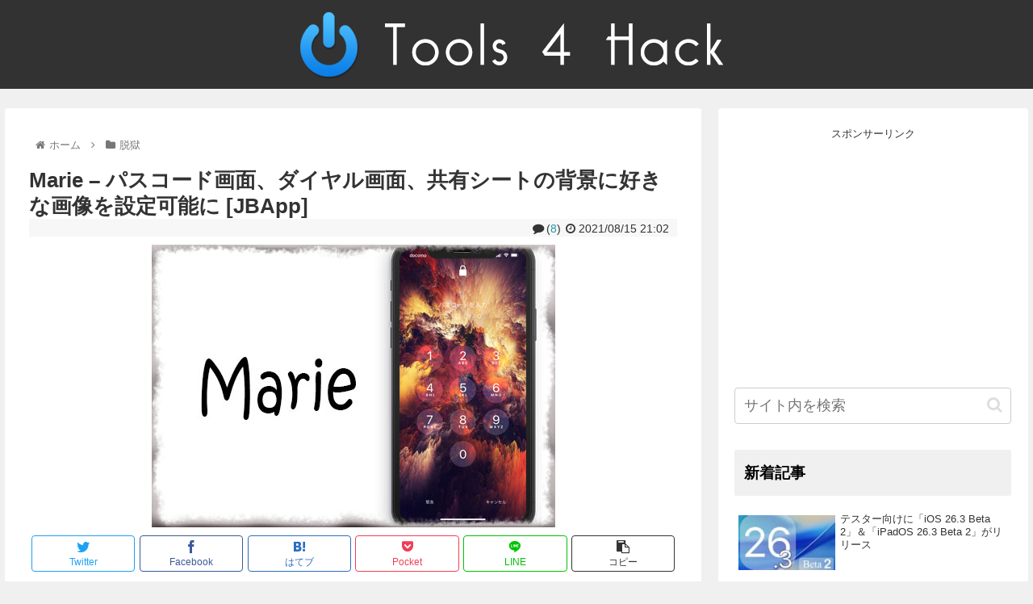

--- FILE ---
content_type: text/html; charset=UTF-8
request_url: https://tools4hack.santalab.me/jbapp-me-luki-marie.html
body_size: 31004
content:
<!doctype html>
<html lang="ja">

<head>
<meta charset="utf-8">
<meta http-equiv="X-UA-Compatible" content="IE=edge">
<meta name="viewport" content="width=device-width, initial-scale=1.0, viewport-fit=cover"/>
<meta name="referrer" content="no-referrer-when-downgrade"/>

      
<!-- Global site tag (gtag.js) - Google Analytics -->
<script async src="https://www.googletagmanager.com/gtag/js?id=UA-4108634-5"></script>
<script>
  window.dataLayer = window.dataLayer || [];
  function gtag(){dataLayer.push(arguments);}
  gtag('js', new Date());

  gtag('config', 'UA-4108634-5');
</script>
<!-- /Global site tag (gtag.js) - Google Analytics -->

      
  

  <!-- Google Search Console -->
<meta name="google-site-verification" content="2uuK_4KELBSxV73zRbgtWuGytjHlRpIYHY8eeYpF8zo" />
<!-- /Google Search Console -->
<!-- preconnect dns-prefetch -->
<link rel="preconnect dns-prefetch" href="//www.googletagmanager.com">
<link rel="preconnect dns-prefetch" href="//www.google-analytics.com">
<link rel="preconnect dns-prefetch" href="//ajax.googleapis.com">
<link rel="preconnect dns-prefetch" href="//cdnjs.cloudflare.com">
<link rel="preconnect dns-prefetch" href="//pagead2.googlesyndication.com">
<link rel="preconnect dns-prefetch" href="//googleads.g.doubleclick.net">
<link rel="preconnect dns-prefetch" href="//tpc.googlesyndication.com">
<link rel="preconnect dns-prefetch" href="//ad.doubleclick.net">
<link rel="preconnect dns-prefetch" href="//www.gstatic.com">
<link rel="preconnect dns-prefetch" href="//cse.google.com">
<link rel="preconnect dns-prefetch" href="//fonts.gstatic.com">
<link rel="preconnect dns-prefetch" href="//fonts.googleapis.com">
<link rel="preconnect dns-prefetch" href="//cms.quantserve.com">
<link rel="preconnect dns-prefetch" href="//secure.gravatar.com">
<link rel="preconnect dns-prefetch" href="//cdn.syndication.twimg.com">
<link rel="preconnect dns-prefetch" href="//cdn.jsdelivr.net">
<link rel="preconnect dns-prefetch" href="//images-fe.ssl-images-amazon.com">
<link rel="preconnect dns-prefetch" href="//completion.amazon.com">
<link rel="preconnect dns-prefetch" href="//m.media-amazon.com">
<link rel="preconnect dns-prefetch" href="//i.moshimo.com">
<link rel="preconnect dns-prefetch" href="//aml.valuecommerce.com">
<link rel="preconnect dns-prefetch" href="//dalc.valuecommerce.com">
<link rel="preconnect dns-prefetch" href="//dalb.valuecommerce.com">

<!-- Preload -->
<link rel="preload" as="font" type="font/woff" href="https://tools4hack.santalab.me/wp-content/themes/cocoon-master/webfonts/icomoon/fonts/icomoon.woff" crossorigin>
<link rel="preload" as="font" type="font/woff2" href="https://tools4hack.santalab.me/wp-content/themes/cocoon-master/webfonts/fontawesome/fonts/fontawesome-webfont.woff2?v=4.7.0" crossorigin>

<title>Marie &#8211; パスコード画面、ダイヤル画面、共有シートの背景に好きな画像を設定可能に [JBApp]  |  Tools 4 Hack</title>
<meta name='robots' content='max-image-preview:large' />

<!-- OGP -->
<meta property="og:type" content="article">
<meta property="og:description" content="いくつかの部位に好きな画像を壁紙として設定できるようになる『Marie』のご紹介。通常はロック画面とホーム画面の2箇所しか壁紙を設定することは出来ず、例えばパスコード画面だけ別の壁紙に…という事は出来ません。ですが『Marie』を使用すると">
<meta property="og:title" content="Marie &#8211; パスコード画面、ダイヤル画面、共有シートの背景に好きな画像を設定可能に [JBApp]">
<meta property="og:url" content="https://tools4hack.santalab.me/jbapp-me-luki-marie.html">
<meta property="og:image" content="https://tools4hack.santalab.me/media/uploads/2021/08/jbapp-marie-1.jpg">
<meta property="og:site_name" content="Tools 4 Hack">
<meta property="og:locale" content="ja_JP">
<meta property="article:published_time" content="2021-08-15T21:02:26+09:00" />
<meta property="article:modified_time" content="2021-08-15T21:02:26+09:00" />
<meta property="article:section" content="脱獄">
<meta property="article:tag" content="Cydia">
<meta property="article:tag" content="iOS">
<meta property="article:tag" content="iOS14">
<meta property="article:tag" content="iOS14.0">
<meta property="article:tag" content="iOS14.0.1">
<meta property="article:tag" content="iOS14.1">
<meta property="article:tag" content="iOS14.2">
<meta property="article:tag" content="iOS14.2.1">
<meta property="article:tag" content="iOS14.3">
<meta property="article:tag" content="iPadOS">
<meta property="article:tag" content="iPadOS14">
<meta property="article:tag" content="iPadOS14.0">
<meta property="article:tag" content="iPadOS14.0.1">
<meta property="article:tag" content="iPadOS14.1">
<meta property="article:tag" content="iPadOS14.2">
<meta property="article:tag" content="iPadOS14.3">
<meta property="article:tag" content="JailBreak">
<meta property="article:tag" content="JBApp">
<meta property="article:tag" content="Luki120">
<meta property="article:tag" content="Sileo">
<meta property="article:tag" content="Tweak">
<meta property="article:tag" content="脱獄">
<meta property="article:tag" content="脱獄アプリ">
<!-- /OGP -->

<!-- Twitter Card -->
<meta name="twitter:card" content="summary">
<meta property="twitter:description" content="いくつかの部位に好きな画像を壁紙として設定できるようになる『Marie』のご紹介。通常はロック画面とホーム画面の2箇所しか壁紙を設定することは出来ず、例えばパスコード画面だけ別の壁紙に…という事は出来ません。ですが『Marie』を使用すると">
<meta property="twitter:title" content="Marie &#8211; パスコード画面、ダイヤル画面、共有シートの背景に好きな画像を設定可能に [JBApp]">
<meta property="twitter:url" content="https://tools4hack.santalab.me/jbapp-me-luki-marie.html">
<meta name="twitter:image" content="https://tools4hack.santalab.me/media/uploads/2021/08/jbapp-marie-1.jpg">
<meta name="twitter:domain" content="tools4hack.santalab.me">
<!-- /Twitter Card -->
<link rel='dns-prefetch' href='//ajax.googleapis.com' />
<link rel='dns-prefetch' href='//cdnjs.cloudflare.com' />
<link rel='dns-prefetch' href='//s.w.org' />
<link rel="alternate" type="application/rss+xml" title="Tools 4 Hack &raquo; フィード" href="https://tools4hack.santalab.me/feed" />
<link rel="alternate" type="application/rss+xml" title="Tools 4 Hack &raquo; コメントフィード" href="https://tools4hack.santalab.me/comments/feed" />
<link rel="alternate" type="application/rss+xml" title="Tools 4 Hack &raquo; Marie &#8211; パスコード画面、ダイヤル画面、共有シートの背景に好きな画像を設定可能に [JBApp] のコメントのフィード" href="https://tools4hack.santalab.me/jbapp-me-luki-marie.html/feed" />
<link rel='stylesheet' id='wp-block-library-css'  href='https://tools4hack.santalab.me/wp-includes/css/dist/block-library/style.min.css?ver=6.0.1&#038;fver=20220820100053' media='all' />
<style id='global-styles-inline-css'>
body{--wp--preset--color--black: #333333;--wp--preset--color--cyan-bluish-gray: #abb8c3;--wp--preset--color--white: #ffffff;--wp--preset--color--pale-pink: #f78da7;--wp--preset--color--vivid-red: #cf2e2e;--wp--preset--color--luminous-vivid-orange: #ff6900;--wp--preset--color--luminous-vivid-amber: #fcb900;--wp--preset--color--light-green-cyan: #7bdcb5;--wp--preset--color--vivid-green-cyan: #00d084;--wp--preset--color--pale-cyan-blue: #8ed1fc;--wp--preset--color--vivid-cyan-blue: #0693e3;--wp--preset--color--vivid-purple: #9b51e0;--wp--preset--color--key-color: #f0f0f0;--wp--preset--color--red: #e60033;--wp--preset--color--pink: #e95295;--wp--preset--color--purple: #884898;--wp--preset--color--deep: #55295b;--wp--preset--color--indigo: #1e50a2;--wp--preset--color--blue: #0095d9;--wp--preset--color--light-blue: #2ca9e1;--wp--preset--color--cyan: #00a3af;--wp--preset--color--teal: #007b43;--wp--preset--color--green: #3eb370;--wp--preset--color--light-green: #8bc34a;--wp--preset--color--lime: #c3d825;--wp--preset--color--yellow: #ffd900;--wp--preset--color--amber: #ffc107;--wp--preset--color--orange: #f39800;--wp--preset--color--deep-orange: #ea5506;--wp--preset--color--brown: #954e2a;--wp--preset--color--grey: #949495;--wp--preset--color--watery-blue: #f3fafe;--wp--preset--color--watery-yellow: #fff7cc;--wp--preset--color--watery-red: #fdf2f2;--wp--preset--color--watery-green: #ebf8f4;--wp--preset--color--ex-a: #ffffff;--wp--preset--color--ex-b: #ffffff;--wp--preset--color--ex-c: #ffffff;--wp--preset--color--ex-d: #ffffff;--wp--preset--color--ex-e: #ffffff;--wp--preset--color--ex-f: #ffffff;--wp--preset--gradient--vivid-cyan-blue-to-vivid-purple: linear-gradient(135deg,rgba(6,147,227,1) 0%,rgb(155,81,224) 100%);--wp--preset--gradient--light-green-cyan-to-vivid-green-cyan: linear-gradient(135deg,rgb(122,220,180) 0%,rgb(0,208,130) 100%);--wp--preset--gradient--luminous-vivid-amber-to-luminous-vivid-orange: linear-gradient(135deg,rgba(252,185,0,1) 0%,rgba(255,105,0,1) 100%);--wp--preset--gradient--luminous-vivid-orange-to-vivid-red: linear-gradient(135deg,rgba(255,105,0,1) 0%,rgb(207,46,46) 100%);--wp--preset--gradient--very-light-gray-to-cyan-bluish-gray: linear-gradient(135deg,rgb(238,238,238) 0%,rgb(169,184,195) 100%);--wp--preset--gradient--cool-to-warm-spectrum: linear-gradient(135deg,rgb(74,234,220) 0%,rgb(151,120,209) 20%,rgb(207,42,186) 40%,rgb(238,44,130) 60%,rgb(251,105,98) 80%,rgb(254,248,76) 100%);--wp--preset--gradient--blush-light-purple: linear-gradient(135deg,rgb(255,206,236) 0%,rgb(152,150,240) 100%);--wp--preset--gradient--blush-bordeaux: linear-gradient(135deg,rgb(254,205,165) 0%,rgb(254,45,45) 50%,rgb(107,0,62) 100%);--wp--preset--gradient--luminous-dusk: linear-gradient(135deg,rgb(255,203,112) 0%,rgb(199,81,192) 50%,rgb(65,88,208) 100%);--wp--preset--gradient--pale-ocean: linear-gradient(135deg,rgb(255,245,203) 0%,rgb(182,227,212) 50%,rgb(51,167,181) 100%);--wp--preset--gradient--electric-grass: linear-gradient(135deg,rgb(202,248,128) 0%,rgb(113,206,126) 100%);--wp--preset--gradient--midnight: linear-gradient(135deg,rgb(2,3,129) 0%,rgb(40,116,252) 100%);--wp--preset--duotone--dark-grayscale: url('#wp-duotone-dark-grayscale');--wp--preset--duotone--grayscale: url('#wp-duotone-grayscale');--wp--preset--duotone--purple-yellow: url('#wp-duotone-purple-yellow');--wp--preset--duotone--blue-red: url('#wp-duotone-blue-red');--wp--preset--duotone--midnight: url('#wp-duotone-midnight');--wp--preset--duotone--magenta-yellow: url('#wp-duotone-magenta-yellow');--wp--preset--duotone--purple-green: url('#wp-duotone-purple-green');--wp--preset--duotone--blue-orange: url('#wp-duotone-blue-orange');--wp--preset--font-size--small: 13px;--wp--preset--font-size--medium: 20px;--wp--preset--font-size--large: 36px;--wp--preset--font-size--x-large: 42px;}.has-black-color{color: var(--wp--preset--color--black) !important;}.has-cyan-bluish-gray-color{color: var(--wp--preset--color--cyan-bluish-gray) !important;}.has-white-color{color: var(--wp--preset--color--white) !important;}.has-pale-pink-color{color: var(--wp--preset--color--pale-pink) !important;}.has-vivid-red-color{color: var(--wp--preset--color--vivid-red) !important;}.has-luminous-vivid-orange-color{color: var(--wp--preset--color--luminous-vivid-orange) !important;}.has-luminous-vivid-amber-color{color: var(--wp--preset--color--luminous-vivid-amber) !important;}.has-light-green-cyan-color{color: var(--wp--preset--color--light-green-cyan) !important;}.has-vivid-green-cyan-color{color: var(--wp--preset--color--vivid-green-cyan) !important;}.has-pale-cyan-blue-color{color: var(--wp--preset--color--pale-cyan-blue) !important;}.has-vivid-cyan-blue-color{color: var(--wp--preset--color--vivid-cyan-blue) !important;}.has-vivid-purple-color{color: var(--wp--preset--color--vivid-purple) !important;}.has-black-background-color{background-color: var(--wp--preset--color--black) !important;}.has-cyan-bluish-gray-background-color{background-color: var(--wp--preset--color--cyan-bluish-gray) !important;}.has-white-background-color{background-color: var(--wp--preset--color--white) !important;}.has-pale-pink-background-color{background-color: var(--wp--preset--color--pale-pink) !important;}.has-vivid-red-background-color{background-color: var(--wp--preset--color--vivid-red) !important;}.has-luminous-vivid-orange-background-color{background-color: var(--wp--preset--color--luminous-vivid-orange) !important;}.has-luminous-vivid-amber-background-color{background-color: var(--wp--preset--color--luminous-vivid-amber) !important;}.has-light-green-cyan-background-color{background-color: var(--wp--preset--color--light-green-cyan) !important;}.has-vivid-green-cyan-background-color{background-color: var(--wp--preset--color--vivid-green-cyan) !important;}.has-pale-cyan-blue-background-color{background-color: var(--wp--preset--color--pale-cyan-blue) !important;}.has-vivid-cyan-blue-background-color{background-color: var(--wp--preset--color--vivid-cyan-blue) !important;}.has-vivid-purple-background-color{background-color: var(--wp--preset--color--vivid-purple) !important;}.has-black-border-color{border-color: var(--wp--preset--color--black) !important;}.has-cyan-bluish-gray-border-color{border-color: var(--wp--preset--color--cyan-bluish-gray) !important;}.has-white-border-color{border-color: var(--wp--preset--color--white) !important;}.has-pale-pink-border-color{border-color: var(--wp--preset--color--pale-pink) !important;}.has-vivid-red-border-color{border-color: var(--wp--preset--color--vivid-red) !important;}.has-luminous-vivid-orange-border-color{border-color: var(--wp--preset--color--luminous-vivid-orange) !important;}.has-luminous-vivid-amber-border-color{border-color: var(--wp--preset--color--luminous-vivid-amber) !important;}.has-light-green-cyan-border-color{border-color: var(--wp--preset--color--light-green-cyan) !important;}.has-vivid-green-cyan-border-color{border-color: var(--wp--preset--color--vivid-green-cyan) !important;}.has-pale-cyan-blue-border-color{border-color: var(--wp--preset--color--pale-cyan-blue) !important;}.has-vivid-cyan-blue-border-color{border-color: var(--wp--preset--color--vivid-cyan-blue) !important;}.has-vivid-purple-border-color{border-color: var(--wp--preset--color--vivid-purple) !important;}.has-vivid-cyan-blue-to-vivid-purple-gradient-background{background: var(--wp--preset--gradient--vivid-cyan-blue-to-vivid-purple) !important;}.has-light-green-cyan-to-vivid-green-cyan-gradient-background{background: var(--wp--preset--gradient--light-green-cyan-to-vivid-green-cyan) !important;}.has-luminous-vivid-amber-to-luminous-vivid-orange-gradient-background{background: var(--wp--preset--gradient--luminous-vivid-amber-to-luminous-vivid-orange) !important;}.has-luminous-vivid-orange-to-vivid-red-gradient-background{background: var(--wp--preset--gradient--luminous-vivid-orange-to-vivid-red) !important;}.has-very-light-gray-to-cyan-bluish-gray-gradient-background{background: var(--wp--preset--gradient--very-light-gray-to-cyan-bluish-gray) !important;}.has-cool-to-warm-spectrum-gradient-background{background: var(--wp--preset--gradient--cool-to-warm-spectrum) !important;}.has-blush-light-purple-gradient-background{background: var(--wp--preset--gradient--blush-light-purple) !important;}.has-blush-bordeaux-gradient-background{background: var(--wp--preset--gradient--blush-bordeaux) !important;}.has-luminous-dusk-gradient-background{background: var(--wp--preset--gradient--luminous-dusk) !important;}.has-pale-ocean-gradient-background{background: var(--wp--preset--gradient--pale-ocean) !important;}.has-electric-grass-gradient-background{background: var(--wp--preset--gradient--electric-grass) !important;}.has-midnight-gradient-background{background: var(--wp--preset--gradient--midnight) !important;}.has-small-font-size{font-size: var(--wp--preset--font-size--small) !important;}.has-medium-font-size{font-size: var(--wp--preset--font-size--medium) !important;}.has-large-font-size{font-size: var(--wp--preset--font-size--large) !important;}.has-x-large-font-size{font-size: var(--wp--preset--font-size--x-large) !important;}
</style>
<link rel='stylesheet' id='cocoon-style-css'  href='https://tools4hack.santalab.me/wp-content/themes/cocoon-master/style.css?ver=6.0.1&#038;fver=20220820100014' media='all' />
<style id='cocoon-style-inline-css'>
#header-container,#header-container .navi,#navi .navi-in>.menu-header .sub-menu,.article h2,.sidebar h2,.sidebar h3,.cat-link,.cat-label,.appeal-content .appeal-button,.demo .cat-label,.blogcard-type .blogcard-label,#footer{background-color:#f0f0f0}#navi .navi-in a:hover,#footer a:hover{background-color:rgba(255,255,255,.2)}.article h3,.article h4,.article h5,.article h6,.cat-link,.tag-link{border-color:#f0f0f0}blockquote::before,blockquote::after,.pager-post-navi a.a-wrap::before{color:rgba(240,240,240,.5)}blockquote,.key-btn{background-color:rgba(240,240,240,.05);border-color:rgba(240,240,240,.5)}pre,.pager-links span,table th,.pagination .current{background-color:rgba(240,240,240,.1);border-color:rgba(240,240,240,.5)}table th,table td,.page-numbers,.page-numbers.dots,.tagcloud a,.list.ecb-entry-border .entry-card-wrap,.related-entries.recb-entry-border .related-entry-card-wrap,.carousel .a-wrap,.pager-post-navi.post-navi-border a.a-wrap,.article .toc,.a-wrap .blogcard,.author-box,.comment-reply-link,.ranking-item{border-color:rgba(240,240,240,.5)}table tr:nth-of-type(2n+1),.page-numbers.dots,.a-wrap:hover,.pagination a:hover,.pagination-next-link:hover,.widget_recent_entries ul li a:hover,.widget_categories ul li a:hover,.widget_archive ul li a:hover,.widget_pages ul li a:hover,.widget_meta ul li a:hover,.widget_rss ul li a:hover,.widget_nav_menu ul li a:hover,.pager-links a:hover span,.tag-link:hover,.tagcloud a:hover{background-color:rgba(240,240,240,.05)}.header,.header .site-name-text,#navi .navi-in a,#navi .navi-in a:hover,.article h2,.sidebar h2,.sidebar h3,#footer,#footer a{color:#fff}.header,.header .site-name-text,#navi .navi-in a,#navi .navi-in a:hover,.appeal-content .appeal-button,.article h2,.sidebar h2,.sidebar h3,.cat-link,.cat-label,.blogcard-type .blogcard::before,#footer,#footer a{color:#000}body.public-page{background-color:#f0f0f0}.header{background-color:#323232}#navi .navi-in a:hover{background-color:rgba(255,255,255,.2)}.main{width:860px}.sidebar{width:376px}@media screen and (max-width:1280px){.wrap{width:auto}.main,.sidebar,.sidebar-left .main,.sidebar-left .sidebar{margin:0 .5%}.main{width:67.4%}.sidebar{padding:1.5%;width:30%}.entry-card-thumb{width:38%}.entry-card-content{margin-left:40%}}.toc-checkbox{display:none}.toc-content{visibility:hidden;height:0;opacity:.2;transition:all .5s ease-out}.toc-checkbox:checked~.toc-content{visibility:visible;padding-top:.6em;height:100%;opacity:1}.toc-title::after{content:'[開く]';margin-left:.5em;cursor:pointer;font-size:.8em}.toc-title:hover::after{text-decoration:underline}.toc-checkbox:checked+.toc-title::after{content:'[閉じる]'}.eye-catch-wrap{justify-content:center}.entry-content>*,.demo .entry-content p{line-height:1.8}.entry-content>*,.article p,.demo .entry-content p,.article dl,.article ul,.article ol,.article blockquote,.article pre,.article table,.article .toc,.body .article,.body .column-wrap,.body .new-entry-cards,.body .popular-entry-cards,.body .navi-entry-cards,.body .box-menus,.body .ranking-item,.body .rss-entry-cards,.body .widget,.body .author-box,.body .blogcard-wrap,.body .login-user-only,.body .information-box,.body .question-box,.body .alert-box,.body .information,.body .question,.body .alert,.body .memo-box,.body .comment-box,.body .common-icon-box,.body .blank-box,.body .button-block,.body .micro-bottom,.body .caption-box,.body .tab-caption-box,.body .label-box,.body .toggle-wrap,.body .wp-block-image,.body .booklink-box,.body .kaerebalink-box,.body .tomarebalink-box,.body .product-item-box,.body .speech-wrap,.body .wp-block-categories,.body .wp-block-archives,.body .wp-block-archives-dropdown,.body .wp-block-calendar,.body .ad-area,.body .wp-block-gallery,.body .wp-block-audio,.body .wp-block-cover,.body .wp-block-file,.body .wp-block-media-text,.body .wp-block-video,.body .wp-block-buttons,.body .wp-block-columns,.body .wp-block-separator,.body .components-placeholder,.body .wp-block-search,.body .wp-block-social-links,.body .timeline-box,.body .blogcard-type,.body .btn-wrap,.body .btn-wrap a,.body .block-box,.body .wp-block-embed,.body .wp-block-group,.body .wp-block-table,.body .scrollable-table,.body .wp-block-separator,.body .wp-block,.body .video-container,.comment-area,.related-entries,.pager-post-navi,.comment-respond,.is-root-container>*,[data-type="core/freeform"]{margin-bottom:1.4em}.article h2,.article h3,.article h4,.article h5,.article h6{margin-bottom:1.26em}@media screen and (max-width:480px){.body,.menu-content{font-size:14px}}@media screen and (max-width:781px){.wp-block-column{margin-bottom:1.4em}}@media screen and (max-width:599px){.column-wrap>div{margin-bottom:1.4em}}.article h2,.article h3,.article h4,.article h5,.article h6{margin-top:1.87em}.article .micro-top{margin-bottom:.28em}.article .micro-bottom{margin-top:-1.26em}.article .micro-balloon{margin-bottom:.7em}.article .micro-bottom.micro-balloon{margin-top:-.98em}.blank-box.bb-key-color{border-color:#f0f0f0}.iic-key-color li::before{color:#f0f0f0}.blank-box.bb-tab.bb-key-color::before{background-color:#f0f0f0}.tb-key-color .toggle-button{border:1px solid #f0f0f0;background:#f0f0f0;color:#fff}.tb-key-color .toggle-button::before{color:#ccc}.tb-key-color .toggle-checkbox:checked~.toggle-content{border-color:#f0f0f0}.cb-key-color.caption-box{border-color:#f0f0f0}.cb-key-color .caption-box-label{background-color:#f0f0f0;color:#fff}.tcb-key-color .tab-caption-box-label{background-color:#f0f0f0;color:#fff}.tcb-key-color .tab-caption-box-content{border-color:#f0f0f0}.lb-key-color .label-box-content{border-color:#f0f0f0}.mc-key-color{background-color:#f0f0f0;color:#fff;border:0}.mc-key-color.micro-bottom::after{border-bottom-color:#f0f0f0;border-top-color:transparent}.mc-key-color::before{border-top-color:transparent;border-bottom-color:transparent}.mc-key-color::after{border-top-color:#f0f0f0}.btn-key-color,.btn-wrap.btn-wrap-key-color>a{background-color:#f0f0f0}.has-text-color.has-key-color-color{color:#f0f0f0}.has-background.has-key-color-background-color{background-color:#f0f0f0}.body.article,body#tinymce.wp-editor{background-color:#fff}.body.article,.editor-post-title__block .editor-post-title__input,body#tinymce.wp-editor{color:#333}html .body .has-key-color-background-color{background-color:#f0f0f0}html .body .has-key-color-color{color:#f0f0f0}html .body .has-key-color-color .toggle-button::before{color:#f0f0f0}html .body .has-key-color-border-color{border-color:#f0f0f0}html .body .btn-wrap.has-key-color-background-color>a{background-color:#f0f0f0}html .body .btn-wrap.has-key-color-color>a{color:#f0f0f0}html .body .btn-wrap.has-key-color-border-color>a{border-color:#f0f0f0}html .body .bb-tab.has-key-color-border-color .bb-label{background-color:#f0f0f0}html .body .toggle-wrap.has-key-color-color .toggle-button,html .body .toggle-wrap.has-key-color-color .toggle-button:before{color:#f0f0f0}html .body .toggle-wrap.has-key-color-border-color .toggle-button{background-color:#f0f0f0}html .body .toggle-wrap.has-key-color-border-color .toggle-button,.toggle-wrap.has-key-color-border-color .toggle-content{border-color:#f0f0f0}html .body .iconlist-box.has-key-color-icon-color li::before{color:#f0f0f0}html .body .micro-balloon.has-key-color-color{color:#f0f0f0}html .body .micro-balloon.has-key-color-background-color{background-color:#f0f0f0;border-color:transparent}html .body .micro-balloon.has-key-color-background-color.micro-bottom::after{border-bottom-color:#f0f0f0;border-top-color:transparent}html .body .micro-balloon.has-key-color-background-color::before{border-top-color:transparent;border-bottom-color:transparent}html .body .micro-balloon.has-key-color-background-color::after{border-top-color:#f0f0f0}html .body .micro-balloon.has-border-color.has-key-color-border-color{border-color:#f0f0f0}html .body .micro-balloon.micro-top.has-key-color-border-color::before{border-top-color:#f0f0f0}html .body .micro-balloon.micro-bottom.has-key-color-border-color::before{border-bottom-color:#f0f0f0}html .body .caption-box.has-key-color-border-color .box-label{background-color:#f0f0f0}html .body .tab-caption-box.has-key-color-border-color .box-label{background-color:#f0f0f0}html .body .tab-caption-box.has-key-color-border-color .box-content{border-color:#f0f0f0}html .body .tab-caption-box.has-key-color-background-color .box-content{background-color:#f0f0f0}html .body .label-box.has-key-color-border-color .box-content{border-color:#f0f0f0}html .body .label-box.has-key-color-background-color .box-content{background-color:#f0f0f0}html .body .speech-balloon.has-key-color-background-color{background-color:#f0f0f0}html .body .speech-balloon.has-text-color.has-key-color-color{color:#f0f0f0}html .body .speech-balloon.has-key-color-border-color{border-color:#f0f0f0}html .body .sbp-l .speech-balloon.has-key-color-border-color::before{border-right-color:#f0f0f0}html .body .sbp-r .speech-balloon.has-key-color-border-color::before{border-left-color:#f0f0f0}html .body .sbp-l .speech-balloon.has-key-color-background-color::after{border-right-color:#f0f0f0}html .body .sbp-r .speech-balloon.has-key-color-background-color::after{border-left-color:#f0f0f0}html .body .sbs-line.sbp-r .speech-balloon.has-key-color-background-color{background-color:#f0f0f0}html .body .sbs-line.sbp-r .speech-balloon.has-key-color-border-color{border-color:#f0f0f0}html .body .speech-wraphtml .body .sbs-think .speech-balloon.has-key-color-border-color::before,html .body .speech-wrap.sbs-think .speech-balloon.has-key-color-border-color::after{border-color:#f0f0f0}html .body .sbs-think .speech-balloon.has-key-color-background-color::before,html .body .sbs-think .speech-balloon.has-key-color-background-color::after{background-color:#f0f0f0}html .body .sbs-think .speech-balloon.has-key-color-border-color::before{border-color:#f0f0f0}html .body .timeline-box.has-key-color-point-color .timeline-item::before{background-color:#f0f0f0}.has-key-color-border-color.is-style-accordion .faq-question{background-color:#f0f0f0}html .body .has-key-color-question-color .faq-question-label{color:#f0f0f0}html .body .has-key-color-question-color.has-border-color .faq-question-label{color:#f0f0f0}html .body .has-key-color-answer-color .faq-answer-label{color:#f0f0f0}html .body .is-style-square.has-key-color-question-color .faq-question-label{color:#fff;background-color:#f0f0f0}html .body .is-style-square.has-key-color-answer-color .faq-answer-label{color:#fff;background-color:#f0f0f0}html .body .has-red-background-color{background-color:#e60033}html .body .has-red-color{color:#e60033}html .body .has-red-color .toggle-button::before{color:#e60033}html .body .has-red-border-color{border-color:#e60033}html .body .btn-wrap.has-red-background-color>a{background-color:#e60033}html .body .btn-wrap.has-red-color>a{color:#e60033}html .body .btn-wrap.has-red-border-color>a{border-color:#e60033}html .body .bb-tab.has-red-border-color .bb-label{background-color:#e60033}html .body .toggle-wrap.has-red-color .toggle-button,html .body .toggle-wrap.has-red-color .toggle-button:before{color:#e60033}html .body .toggle-wrap.has-red-border-color .toggle-button{background-color:#e60033}html .body .toggle-wrap.has-red-border-color .toggle-button,.toggle-wrap.has-red-border-color .toggle-content{border-color:#e60033}html .body .iconlist-box.has-red-icon-color li::before{color:#e60033}html .body .micro-balloon.has-red-color{color:#e60033}html .body .micro-balloon.has-red-background-color{background-color:#e60033;border-color:transparent}html .body .micro-balloon.has-red-background-color.micro-bottom::after{border-bottom-color:#e60033;border-top-color:transparent}html .body .micro-balloon.has-red-background-color::before{border-top-color:transparent;border-bottom-color:transparent}html .body .micro-balloon.has-red-background-color::after{border-top-color:#e60033}html .body .micro-balloon.has-border-color.has-red-border-color{border-color:#e60033}html .body .micro-balloon.micro-top.has-red-border-color::before{border-top-color:#e60033}html .body .micro-balloon.micro-bottom.has-red-border-color::before{border-bottom-color:#e60033}html .body .caption-box.has-red-border-color .box-label{background-color:#e60033}html .body .tab-caption-box.has-red-border-color .box-label{background-color:#e60033}html .body .tab-caption-box.has-red-border-color .box-content{border-color:#e60033}html .body .tab-caption-box.has-red-background-color .box-content{background-color:#e60033}html .body .label-box.has-red-border-color .box-content{border-color:#e60033}html .body .label-box.has-red-background-color .box-content{background-color:#e60033}html .body .speech-balloon.has-red-background-color{background-color:#e60033}html .body .speech-balloon.has-text-color.has-red-color{color:#e60033}html .body .speech-balloon.has-red-border-color{border-color:#e60033}html .body .sbp-l .speech-balloon.has-red-border-color::before{border-right-color:#e60033}html .body .sbp-r .speech-balloon.has-red-border-color::before{border-left-color:#e60033}html .body .sbp-l .speech-balloon.has-red-background-color::after{border-right-color:#e60033}html .body .sbp-r .speech-balloon.has-red-background-color::after{border-left-color:#e60033}html .body .sbs-line.sbp-r .speech-balloon.has-red-background-color{background-color:#e60033}html .body .sbs-line.sbp-r .speech-balloon.has-red-border-color{border-color:#e60033}html .body .speech-wraphtml .body .sbs-think .speech-balloon.has-red-border-color::before,html .body .speech-wrap.sbs-think .speech-balloon.has-red-border-color::after{border-color:#e60033}html .body .sbs-think .speech-balloon.has-red-background-color::before,html .body .sbs-think .speech-balloon.has-red-background-color::after{background-color:#e60033}html .body .sbs-think .speech-balloon.has-red-border-color::before{border-color:#e60033}html .body .timeline-box.has-red-point-color .timeline-item::before{background-color:#e60033}.has-red-border-color.is-style-accordion .faq-question{background-color:#e60033}html .body .has-red-question-color .faq-question-label{color:#e60033}html .body .has-red-question-color.has-border-color .faq-question-label{color:#e60033}html .body .has-red-answer-color .faq-answer-label{color:#e60033}html .body .is-style-square.has-red-question-color .faq-question-label{color:#fff;background-color:#e60033}html .body .is-style-square.has-red-answer-color .faq-answer-label{color:#fff;background-color:#e60033}html .body .has-pink-background-color{background-color:#e95295}html .body .has-pink-color{color:#e95295}html .body .has-pink-color .toggle-button::before{color:#e95295}html .body .has-pink-border-color{border-color:#e95295}html .body .btn-wrap.has-pink-background-color>a{background-color:#e95295}html .body .btn-wrap.has-pink-color>a{color:#e95295}html .body .btn-wrap.has-pink-border-color>a{border-color:#e95295}html .body .bb-tab.has-pink-border-color .bb-label{background-color:#e95295}html .body .toggle-wrap.has-pink-color .toggle-button,html .body .toggle-wrap.has-pink-color .toggle-button:before{color:#e95295}html .body .toggle-wrap.has-pink-border-color .toggle-button{background-color:#e95295}html .body .toggle-wrap.has-pink-border-color .toggle-button,.toggle-wrap.has-pink-border-color .toggle-content{border-color:#e95295}html .body .iconlist-box.has-pink-icon-color li::before{color:#e95295}html .body .micro-balloon.has-pink-color{color:#e95295}html .body .micro-balloon.has-pink-background-color{background-color:#e95295;border-color:transparent}html .body .micro-balloon.has-pink-background-color.micro-bottom::after{border-bottom-color:#e95295;border-top-color:transparent}html .body .micro-balloon.has-pink-background-color::before{border-top-color:transparent;border-bottom-color:transparent}html .body .micro-balloon.has-pink-background-color::after{border-top-color:#e95295}html .body .micro-balloon.has-border-color.has-pink-border-color{border-color:#e95295}html .body .micro-balloon.micro-top.has-pink-border-color::before{border-top-color:#e95295}html .body .micro-balloon.micro-bottom.has-pink-border-color::before{border-bottom-color:#e95295}html .body .caption-box.has-pink-border-color .box-label{background-color:#e95295}html .body .tab-caption-box.has-pink-border-color .box-label{background-color:#e95295}html .body .tab-caption-box.has-pink-border-color .box-content{border-color:#e95295}html .body .tab-caption-box.has-pink-background-color .box-content{background-color:#e95295}html .body .label-box.has-pink-border-color .box-content{border-color:#e95295}html .body .label-box.has-pink-background-color .box-content{background-color:#e95295}html .body .speech-balloon.has-pink-background-color{background-color:#e95295}html .body .speech-balloon.has-text-color.has-pink-color{color:#e95295}html .body .speech-balloon.has-pink-border-color{border-color:#e95295}html .body .sbp-l .speech-balloon.has-pink-border-color::before{border-right-color:#e95295}html .body .sbp-r .speech-balloon.has-pink-border-color::before{border-left-color:#e95295}html .body .sbp-l .speech-balloon.has-pink-background-color::after{border-right-color:#e95295}html .body .sbp-r .speech-balloon.has-pink-background-color::after{border-left-color:#e95295}html .body .sbs-line.sbp-r .speech-balloon.has-pink-background-color{background-color:#e95295}html .body .sbs-line.sbp-r .speech-balloon.has-pink-border-color{border-color:#e95295}html .body .speech-wraphtml .body .sbs-think .speech-balloon.has-pink-border-color::before,html .body .speech-wrap.sbs-think .speech-balloon.has-pink-border-color::after{border-color:#e95295}html .body .sbs-think .speech-balloon.has-pink-background-color::before,html .body .sbs-think .speech-balloon.has-pink-background-color::after{background-color:#e95295}html .body .sbs-think .speech-balloon.has-pink-border-color::before{border-color:#e95295}html .body .timeline-box.has-pink-point-color .timeline-item::before{background-color:#e95295}.has-pink-border-color.is-style-accordion .faq-question{background-color:#e95295}html .body .has-pink-question-color .faq-question-label{color:#e95295}html .body .has-pink-question-color.has-border-color .faq-question-label{color:#e95295}html .body .has-pink-answer-color .faq-answer-label{color:#e95295}html .body .is-style-square.has-pink-question-color .faq-question-label{color:#fff;background-color:#e95295}html .body .is-style-square.has-pink-answer-color .faq-answer-label{color:#fff;background-color:#e95295}html .body .has-purple-background-color{background-color:#884898}html .body .has-purple-color{color:#884898}html .body .has-purple-color .toggle-button::before{color:#884898}html .body .has-purple-border-color{border-color:#884898}html .body .btn-wrap.has-purple-background-color>a{background-color:#884898}html .body .btn-wrap.has-purple-color>a{color:#884898}html .body .btn-wrap.has-purple-border-color>a{border-color:#884898}html .body .bb-tab.has-purple-border-color .bb-label{background-color:#884898}html .body .toggle-wrap.has-purple-color .toggle-button,html .body .toggle-wrap.has-purple-color .toggle-button:before{color:#884898}html .body .toggle-wrap.has-purple-border-color .toggle-button{background-color:#884898}html .body .toggle-wrap.has-purple-border-color .toggle-button,.toggle-wrap.has-purple-border-color .toggle-content{border-color:#884898}html .body .iconlist-box.has-purple-icon-color li::before{color:#884898}html .body .micro-balloon.has-purple-color{color:#884898}html .body .micro-balloon.has-purple-background-color{background-color:#884898;border-color:transparent}html .body .micro-balloon.has-purple-background-color.micro-bottom::after{border-bottom-color:#884898;border-top-color:transparent}html .body .micro-balloon.has-purple-background-color::before{border-top-color:transparent;border-bottom-color:transparent}html .body .micro-balloon.has-purple-background-color::after{border-top-color:#884898}html .body .micro-balloon.has-border-color.has-purple-border-color{border-color:#884898}html .body .micro-balloon.micro-top.has-purple-border-color::before{border-top-color:#884898}html .body .micro-balloon.micro-bottom.has-purple-border-color::before{border-bottom-color:#884898}html .body .caption-box.has-purple-border-color .box-label{background-color:#884898}html .body .tab-caption-box.has-purple-border-color .box-label{background-color:#884898}html .body .tab-caption-box.has-purple-border-color .box-content{border-color:#884898}html .body .tab-caption-box.has-purple-background-color .box-content{background-color:#884898}html .body .label-box.has-purple-border-color .box-content{border-color:#884898}html .body .label-box.has-purple-background-color .box-content{background-color:#884898}html .body .speech-balloon.has-purple-background-color{background-color:#884898}html .body .speech-balloon.has-text-color.has-purple-color{color:#884898}html .body .speech-balloon.has-purple-border-color{border-color:#884898}html .body .sbp-l .speech-balloon.has-purple-border-color::before{border-right-color:#884898}html .body .sbp-r .speech-balloon.has-purple-border-color::before{border-left-color:#884898}html .body .sbp-l .speech-balloon.has-purple-background-color::after{border-right-color:#884898}html .body .sbp-r .speech-balloon.has-purple-background-color::after{border-left-color:#884898}html .body .sbs-line.sbp-r .speech-balloon.has-purple-background-color{background-color:#884898}html .body .sbs-line.sbp-r .speech-balloon.has-purple-border-color{border-color:#884898}html .body .speech-wraphtml .body .sbs-think .speech-balloon.has-purple-border-color::before,html .body .speech-wrap.sbs-think .speech-balloon.has-purple-border-color::after{border-color:#884898}html .body .sbs-think .speech-balloon.has-purple-background-color::before,html .body .sbs-think .speech-balloon.has-purple-background-color::after{background-color:#884898}html .body .sbs-think .speech-balloon.has-purple-border-color::before{border-color:#884898}html .body .timeline-box.has-purple-point-color .timeline-item::before{background-color:#884898}.has-purple-border-color.is-style-accordion .faq-question{background-color:#884898}html .body .has-purple-question-color .faq-question-label{color:#884898}html .body .has-purple-question-color.has-border-color .faq-question-label{color:#884898}html .body .has-purple-answer-color .faq-answer-label{color:#884898}html .body .is-style-square.has-purple-question-color .faq-question-label{color:#fff;background-color:#884898}html .body .is-style-square.has-purple-answer-color .faq-answer-label{color:#fff;background-color:#884898}html .body .has-deep-background-color{background-color:#55295b}html .body .has-deep-color{color:#55295b}html .body .has-deep-color .toggle-button::before{color:#55295b}html .body .has-deep-border-color{border-color:#55295b}html .body .btn-wrap.has-deep-background-color>a{background-color:#55295b}html .body .btn-wrap.has-deep-color>a{color:#55295b}html .body .btn-wrap.has-deep-border-color>a{border-color:#55295b}html .body .bb-tab.has-deep-border-color .bb-label{background-color:#55295b}html .body .toggle-wrap.has-deep-color .toggle-button,html .body .toggle-wrap.has-deep-color .toggle-button:before{color:#55295b}html .body .toggle-wrap.has-deep-border-color .toggle-button{background-color:#55295b}html .body .toggle-wrap.has-deep-border-color .toggle-button,.toggle-wrap.has-deep-border-color .toggle-content{border-color:#55295b}html .body .iconlist-box.has-deep-icon-color li::before{color:#55295b}html .body .micro-balloon.has-deep-color{color:#55295b}html .body .micro-balloon.has-deep-background-color{background-color:#55295b;border-color:transparent}html .body .micro-balloon.has-deep-background-color.micro-bottom::after{border-bottom-color:#55295b;border-top-color:transparent}html .body .micro-balloon.has-deep-background-color::before{border-top-color:transparent;border-bottom-color:transparent}html .body .micro-balloon.has-deep-background-color::after{border-top-color:#55295b}html .body .micro-balloon.has-border-color.has-deep-border-color{border-color:#55295b}html .body .micro-balloon.micro-top.has-deep-border-color::before{border-top-color:#55295b}html .body .micro-balloon.micro-bottom.has-deep-border-color::before{border-bottom-color:#55295b}html .body .caption-box.has-deep-border-color .box-label{background-color:#55295b}html .body .tab-caption-box.has-deep-border-color .box-label{background-color:#55295b}html .body .tab-caption-box.has-deep-border-color .box-content{border-color:#55295b}html .body .tab-caption-box.has-deep-background-color .box-content{background-color:#55295b}html .body .label-box.has-deep-border-color .box-content{border-color:#55295b}html .body .label-box.has-deep-background-color .box-content{background-color:#55295b}html .body .speech-balloon.has-deep-background-color{background-color:#55295b}html .body .speech-balloon.has-text-color.has-deep-color{color:#55295b}html .body .speech-balloon.has-deep-border-color{border-color:#55295b}html .body .sbp-l .speech-balloon.has-deep-border-color::before{border-right-color:#55295b}html .body .sbp-r .speech-balloon.has-deep-border-color::before{border-left-color:#55295b}html .body .sbp-l .speech-balloon.has-deep-background-color::after{border-right-color:#55295b}html .body .sbp-r .speech-balloon.has-deep-background-color::after{border-left-color:#55295b}html .body .sbs-line.sbp-r .speech-balloon.has-deep-background-color{background-color:#55295b}html .body .sbs-line.sbp-r .speech-balloon.has-deep-border-color{border-color:#55295b}html .body .speech-wraphtml .body .sbs-think .speech-balloon.has-deep-border-color::before,html .body .speech-wrap.sbs-think .speech-balloon.has-deep-border-color::after{border-color:#55295b}html .body .sbs-think .speech-balloon.has-deep-background-color::before,html .body .sbs-think .speech-balloon.has-deep-background-color::after{background-color:#55295b}html .body .sbs-think .speech-balloon.has-deep-border-color::before{border-color:#55295b}html .body .timeline-box.has-deep-point-color .timeline-item::before{background-color:#55295b}.has-deep-border-color.is-style-accordion .faq-question{background-color:#55295b}html .body .has-deep-question-color .faq-question-label{color:#55295b}html .body .has-deep-question-color.has-border-color .faq-question-label{color:#55295b}html .body .has-deep-answer-color .faq-answer-label{color:#55295b}html .body .is-style-square.has-deep-question-color .faq-question-label{color:#fff;background-color:#55295b}html .body .is-style-square.has-deep-answer-color .faq-answer-label{color:#fff;background-color:#55295b}html .body .has-indigo-background-color{background-color:#1e50a2}html .body .has-indigo-color{color:#1e50a2}html .body .has-indigo-color .toggle-button::before{color:#1e50a2}html .body .has-indigo-border-color{border-color:#1e50a2}html .body .btn-wrap.has-indigo-background-color>a{background-color:#1e50a2}html .body .btn-wrap.has-indigo-color>a{color:#1e50a2}html .body .btn-wrap.has-indigo-border-color>a{border-color:#1e50a2}html .body .bb-tab.has-indigo-border-color .bb-label{background-color:#1e50a2}html .body .toggle-wrap.has-indigo-color .toggle-button,html .body .toggle-wrap.has-indigo-color .toggle-button:before{color:#1e50a2}html .body .toggle-wrap.has-indigo-border-color .toggle-button{background-color:#1e50a2}html .body .toggle-wrap.has-indigo-border-color .toggle-button,.toggle-wrap.has-indigo-border-color .toggle-content{border-color:#1e50a2}html .body .iconlist-box.has-indigo-icon-color li::before{color:#1e50a2}html .body .micro-balloon.has-indigo-color{color:#1e50a2}html .body .micro-balloon.has-indigo-background-color{background-color:#1e50a2;border-color:transparent}html .body .micro-balloon.has-indigo-background-color.micro-bottom::after{border-bottom-color:#1e50a2;border-top-color:transparent}html .body .micro-balloon.has-indigo-background-color::before{border-top-color:transparent;border-bottom-color:transparent}html .body .micro-balloon.has-indigo-background-color::after{border-top-color:#1e50a2}html .body .micro-balloon.has-border-color.has-indigo-border-color{border-color:#1e50a2}html .body .micro-balloon.micro-top.has-indigo-border-color::before{border-top-color:#1e50a2}html .body .micro-balloon.micro-bottom.has-indigo-border-color::before{border-bottom-color:#1e50a2}html .body .caption-box.has-indigo-border-color .box-label{background-color:#1e50a2}html .body .tab-caption-box.has-indigo-border-color .box-label{background-color:#1e50a2}html .body .tab-caption-box.has-indigo-border-color .box-content{border-color:#1e50a2}html .body .tab-caption-box.has-indigo-background-color .box-content{background-color:#1e50a2}html .body .label-box.has-indigo-border-color .box-content{border-color:#1e50a2}html .body .label-box.has-indigo-background-color .box-content{background-color:#1e50a2}html .body .speech-balloon.has-indigo-background-color{background-color:#1e50a2}html .body .speech-balloon.has-text-color.has-indigo-color{color:#1e50a2}html .body .speech-balloon.has-indigo-border-color{border-color:#1e50a2}html .body .sbp-l .speech-balloon.has-indigo-border-color::before{border-right-color:#1e50a2}html .body .sbp-r .speech-balloon.has-indigo-border-color::before{border-left-color:#1e50a2}html .body .sbp-l .speech-balloon.has-indigo-background-color::after{border-right-color:#1e50a2}html .body .sbp-r .speech-balloon.has-indigo-background-color::after{border-left-color:#1e50a2}html .body .sbs-line.sbp-r .speech-balloon.has-indigo-background-color{background-color:#1e50a2}html .body .sbs-line.sbp-r .speech-balloon.has-indigo-border-color{border-color:#1e50a2}html .body .speech-wraphtml .body .sbs-think .speech-balloon.has-indigo-border-color::before,html .body .speech-wrap.sbs-think .speech-balloon.has-indigo-border-color::after{border-color:#1e50a2}html .body .sbs-think .speech-balloon.has-indigo-background-color::before,html .body .sbs-think .speech-balloon.has-indigo-background-color::after{background-color:#1e50a2}html .body .sbs-think .speech-balloon.has-indigo-border-color::before{border-color:#1e50a2}html .body .timeline-box.has-indigo-point-color .timeline-item::before{background-color:#1e50a2}.has-indigo-border-color.is-style-accordion .faq-question{background-color:#1e50a2}html .body .has-indigo-question-color .faq-question-label{color:#1e50a2}html .body .has-indigo-question-color.has-border-color .faq-question-label{color:#1e50a2}html .body .has-indigo-answer-color .faq-answer-label{color:#1e50a2}html .body .is-style-square.has-indigo-question-color .faq-question-label{color:#fff;background-color:#1e50a2}html .body .is-style-square.has-indigo-answer-color .faq-answer-label{color:#fff;background-color:#1e50a2}html .body .has-blue-background-color{background-color:#0095d9}html .body .has-blue-color{color:#0095d9}html .body .has-blue-color .toggle-button::before{color:#0095d9}html .body .has-blue-border-color{border-color:#0095d9}html .body .btn-wrap.has-blue-background-color>a{background-color:#0095d9}html .body .btn-wrap.has-blue-color>a{color:#0095d9}html .body .btn-wrap.has-blue-border-color>a{border-color:#0095d9}html .body .bb-tab.has-blue-border-color .bb-label{background-color:#0095d9}html .body .toggle-wrap.has-blue-color .toggle-button,html .body .toggle-wrap.has-blue-color .toggle-button:before{color:#0095d9}html .body .toggle-wrap.has-blue-border-color .toggle-button{background-color:#0095d9}html .body .toggle-wrap.has-blue-border-color .toggle-button,.toggle-wrap.has-blue-border-color .toggle-content{border-color:#0095d9}html .body .iconlist-box.has-blue-icon-color li::before{color:#0095d9}html .body .micro-balloon.has-blue-color{color:#0095d9}html .body .micro-balloon.has-blue-background-color{background-color:#0095d9;border-color:transparent}html .body .micro-balloon.has-blue-background-color.micro-bottom::after{border-bottom-color:#0095d9;border-top-color:transparent}html .body .micro-balloon.has-blue-background-color::before{border-top-color:transparent;border-bottom-color:transparent}html .body .micro-balloon.has-blue-background-color::after{border-top-color:#0095d9}html .body .micro-balloon.has-border-color.has-blue-border-color{border-color:#0095d9}html .body .micro-balloon.micro-top.has-blue-border-color::before{border-top-color:#0095d9}html .body .micro-balloon.micro-bottom.has-blue-border-color::before{border-bottom-color:#0095d9}html .body .caption-box.has-blue-border-color .box-label{background-color:#0095d9}html .body .tab-caption-box.has-blue-border-color .box-label{background-color:#0095d9}html .body .tab-caption-box.has-blue-border-color .box-content{border-color:#0095d9}html .body .tab-caption-box.has-blue-background-color .box-content{background-color:#0095d9}html .body .label-box.has-blue-border-color .box-content{border-color:#0095d9}html .body .label-box.has-blue-background-color .box-content{background-color:#0095d9}html .body .speech-balloon.has-blue-background-color{background-color:#0095d9}html .body .speech-balloon.has-text-color.has-blue-color{color:#0095d9}html .body .speech-balloon.has-blue-border-color{border-color:#0095d9}html .body .sbp-l .speech-balloon.has-blue-border-color::before{border-right-color:#0095d9}html .body .sbp-r .speech-balloon.has-blue-border-color::before{border-left-color:#0095d9}html .body .sbp-l .speech-balloon.has-blue-background-color::after{border-right-color:#0095d9}html .body .sbp-r .speech-balloon.has-blue-background-color::after{border-left-color:#0095d9}html .body .sbs-line.sbp-r .speech-balloon.has-blue-background-color{background-color:#0095d9}html .body .sbs-line.sbp-r .speech-balloon.has-blue-border-color{border-color:#0095d9}html .body .speech-wraphtml .body .sbs-think .speech-balloon.has-blue-border-color::before,html .body .speech-wrap.sbs-think .speech-balloon.has-blue-border-color::after{border-color:#0095d9}html .body .sbs-think .speech-balloon.has-blue-background-color::before,html .body .sbs-think .speech-balloon.has-blue-background-color::after{background-color:#0095d9}html .body .sbs-think .speech-balloon.has-blue-border-color::before{border-color:#0095d9}html .body .timeline-box.has-blue-point-color .timeline-item::before{background-color:#0095d9}.has-blue-border-color.is-style-accordion .faq-question{background-color:#0095d9}html .body .has-blue-question-color .faq-question-label{color:#0095d9}html .body .has-blue-question-color.has-border-color .faq-question-label{color:#0095d9}html .body .has-blue-answer-color .faq-answer-label{color:#0095d9}html .body .is-style-square.has-blue-question-color .faq-question-label{color:#fff;background-color:#0095d9}html .body .is-style-square.has-blue-answer-color .faq-answer-label{color:#fff;background-color:#0095d9}html .body .has-light-blue-background-color{background-color:#2ca9e1}html .body .has-light-blue-color{color:#2ca9e1}html .body .has-light-blue-color .toggle-button::before{color:#2ca9e1}html .body .has-light-blue-border-color{border-color:#2ca9e1}html .body .btn-wrap.has-light-blue-background-color>a{background-color:#2ca9e1}html .body .btn-wrap.has-light-blue-color>a{color:#2ca9e1}html .body .btn-wrap.has-light-blue-border-color>a{border-color:#2ca9e1}html .body .bb-tab.has-light-blue-border-color .bb-label{background-color:#2ca9e1}html .body .toggle-wrap.has-light-blue-color .toggle-button,html .body .toggle-wrap.has-light-blue-color .toggle-button:before{color:#2ca9e1}html .body .toggle-wrap.has-light-blue-border-color .toggle-button{background-color:#2ca9e1}html .body .toggle-wrap.has-light-blue-border-color .toggle-button,.toggle-wrap.has-light-blue-border-color .toggle-content{border-color:#2ca9e1}html .body .iconlist-box.has-light-blue-icon-color li::before{color:#2ca9e1}html .body .micro-balloon.has-light-blue-color{color:#2ca9e1}html .body .micro-balloon.has-light-blue-background-color{background-color:#2ca9e1;border-color:transparent}html .body .micro-balloon.has-light-blue-background-color.micro-bottom::after{border-bottom-color:#2ca9e1;border-top-color:transparent}html .body .micro-balloon.has-light-blue-background-color::before{border-top-color:transparent;border-bottom-color:transparent}html .body .micro-balloon.has-light-blue-background-color::after{border-top-color:#2ca9e1}html .body .micro-balloon.has-border-color.has-light-blue-border-color{border-color:#2ca9e1}html .body .micro-balloon.micro-top.has-light-blue-border-color::before{border-top-color:#2ca9e1}html .body .micro-balloon.micro-bottom.has-light-blue-border-color::before{border-bottom-color:#2ca9e1}html .body .caption-box.has-light-blue-border-color .box-label{background-color:#2ca9e1}html .body .tab-caption-box.has-light-blue-border-color .box-label{background-color:#2ca9e1}html .body .tab-caption-box.has-light-blue-border-color .box-content{border-color:#2ca9e1}html .body .tab-caption-box.has-light-blue-background-color .box-content{background-color:#2ca9e1}html .body .label-box.has-light-blue-border-color .box-content{border-color:#2ca9e1}html .body .label-box.has-light-blue-background-color .box-content{background-color:#2ca9e1}html .body .speech-balloon.has-light-blue-background-color{background-color:#2ca9e1}html .body .speech-balloon.has-text-color.has-light-blue-color{color:#2ca9e1}html .body .speech-balloon.has-light-blue-border-color{border-color:#2ca9e1}html .body .sbp-l .speech-balloon.has-light-blue-border-color::before{border-right-color:#2ca9e1}html .body .sbp-r .speech-balloon.has-light-blue-border-color::before{border-left-color:#2ca9e1}html .body .sbp-l .speech-balloon.has-light-blue-background-color::after{border-right-color:#2ca9e1}html .body .sbp-r .speech-balloon.has-light-blue-background-color::after{border-left-color:#2ca9e1}html .body .sbs-line.sbp-r .speech-balloon.has-light-blue-background-color{background-color:#2ca9e1}html .body .sbs-line.sbp-r .speech-balloon.has-light-blue-border-color{border-color:#2ca9e1}html .body .speech-wraphtml .body .sbs-think .speech-balloon.has-light-blue-border-color::before,html .body .speech-wrap.sbs-think .speech-balloon.has-light-blue-border-color::after{border-color:#2ca9e1}html .body .sbs-think .speech-balloon.has-light-blue-background-color::before,html .body .sbs-think .speech-balloon.has-light-blue-background-color::after{background-color:#2ca9e1}html .body .sbs-think .speech-balloon.has-light-blue-border-color::before{border-color:#2ca9e1}html .body .timeline-box.has-light-blue-point-color .timeline-item::before{background-color:#2ca9e1}.has-light-blue-border-color.is-style-accordion .faq-question{background-color:#2ca9e1}html .body .has-light-blue-question-color .faq-question-label{color:#2ca9e1}html .body .has-light-blue-question-color.has-border-color .faq-question-label{color:#2ca9e1}html .body .has-light-blue-answer-color .faq-answer-label{color:#2ca9e1}html .body .is-style-square.has-light-blue-question-color .faq-question-label{color:#fff;background-color:#2ca9e1}html .body .is-style-square.has-light-blue-answer-color .faq-answer-label{color:#fff;background-color:#2ca9e1}html .body .has-cyan-background-color{background-color:#00a3af}html .body .has-cyan-color{color:#00a3af}html .body .has-cyan-color .toggle-button::before{color:#00a3af}html .body .has-cyan-border-color{border-color:#00a3af}html .body .btn-wrap.has-cyan-background-color>a{background-color:#00a3af}html .body .btn-wrap.has-cyan-color>a{color:#00a3af}html .body .btn-wrap.has-cyan-border-color>a{border-color:#00a3af}html .body .bb-tab.has-cyan-border-color .bb-label{background-color:#00a3af}html .body .toggle-wrap.has-cyan-color .toggle-button,html .body .toggle-wrap.has-cyan-color .toggle-button:before{color:#00a3af}html .body .toggle-wrap.has-cyan-border-color .toggle-button{background-color:#00a3af}html .body .toggle-wrap.has-cyan-border-color .toggle-button,.toggle-wrap.has-cyan-border-color .toggle-content{border-color:#00a3af}html .body .iconlist-box.has-cyan-icon-color li::before{color:#00a3af}html .body .micro-balloon.has-cyan-color{color:#00a3af}html .body .micro-balloon.has-cyan-background-color{background-color:#00a3af;border-color:transparent}html .body .micro-balloon.has-cyan-background-color.micro-bottom::after{border-bottom-color:#00a3af;border-top-color:transparent}html .body .micro-balloon.has-cyan-background-color::before{border-top-color:transparent;border-bottom-color:transparent}html .body .micro-balloon.has-cyan-background-color::after{border-top-color:#00a3af}html .body .micro-balloon.has-border-color.has-cyan-border-color{border-color:#00a3af}html .body .micro-balloon.micro-top.has-cyan-border-color::before{border-top-color:#00a3af}html .body .micro-balloon.micro-bottom.has-cyan-border-color::before{border-bottom-color:#00a3af}html .body .caption-box.has-cyan-border-color .box-label{background-color:#00a3af}html .body .tab-caption-box.has-cyan-border-color .box-label{background-color:#00a3af}html .body .tab-caption-box.has-cyan-border-color .box-content{border-color:#00a3af}html .body .tab-caption-box.has-cyan-background-color .box-content{background-color:#00a3af}html .body .label-box.has-cyan-border-color .box-content{border-color:#00a3af}html .body .label-box.has-cyan-background-color .box-content{background-color:#00a3af}html .body .speech-balloon.has-cyan-background-color{background-color:#00a3af}html .body .speech-balloon.has-text-color.has-cyan-color{color:#00a3af}html .body .speech-balloon.has-cyan-border-color{border-color:#00a3af}html .body .sbp-l .speech-balloon.has-cyan-border-color::before{border-right-color:#00a3af}html .body .sbp-r .speech-balloon.has-cyan-border-color::before{border-left-color:#00a3af}html .body .sbp-l .speech-balloon.has-cyan-background-color::after{border-right-color:#00a3af}html .body .sbp-r .speech-balloon.has-cyan-background-color::after{border-left-color:#00a3af}html .body .sbs-line.sbp-r .speech-balloon.has-cyan-background-color{background-color:#00a3af}html .body .sbs-line.sbp-r .speech-balloon.has-cyan-border-color{border-color:#00a3af}html .body .speech-wraphtml .body .sbs-think .speech-balloon.has-cyan-border-color::before,html .body .speech-wrap.sbs-think .speech-balloon.has-cyan-border-color::after{border-color:#00a3af}html .body .sbs-think .speech-balloon.has-cyan-background-color::before,html .body .sbs-think .speech-balloon.has-cyan-background-color::after{background-color:#00a3af}html .body .sbs-think .speech-balloon.has-cyan-border-color::before{border-color:#00a3af}html .body .timeline-box.has-cyan-point-color .timeline-item::before{background-color:#00a3af}.has-cyan-border-color.is-style-accordion .faq-question{background-color:#00a3af}html .body .has-cyan-question-color .faq-question-label{color:#00a3af}html .body .has-cyan-question-color.has-border-color .faq-question-label{color:#00a3af}html .body .has-cyan-answer-color .faq-answer-label{color:#00a3af}html .body .is-style-square.has-cyan-question-color .faq-question-label{color:#fff;background-color:#00a3af}html .body .is-style-square.has-cyan-answer-color .faq-answer-label{color:#fff;background-color:#00a3af}html .body .has-teal-background-color{background-color:#007b43}html .body .has-teal-color{color:#007b43}html .body .has-teal-color .toggle-button::before{color:#007b43}html .body .has-teal-border-color{border-color:#007b43}html .body .btn-wrap.has-teal-background-color>a{background-color:#007b43}html .body .btn-wrap.has-teal-color>a{color:#007b43}html .body .btn-wrap.has-teal-border-color>a{border-color:#007b43}html .body .bb-tab.has-teal-border-color .bb-label{background-color:#007b43}html .body .toggle-wrap.has-teal-color .toggle-button,html .body .toggle-wrap.has-teal-color .toggle-button:before{color:#007b43}html .body .toggle-wrap.has-teal-border-color .toggle-button{background-color:#007b43}html .body .toggle-wrap.has-teal-border-color .toggle-button,.toggle-wrap.has-teal-border-color .toggle-content{border-color:#007b43}html .body .iconlist-box.has-teal-icon-color li::before{color:#007b43}html .body .micro-balloon.has-teal-color{color:#007b43}html .body .micro-balloon.has-teal-background-color{background-color:#007b43;border-color:transparent}html .body .micro-balloon.has-teal-background-color.micro-bottom::after{border-bottom-color:#007b43;border-top-color:transparent}html .body .micro-balloon.has-teal-background-color::before{border-top-color:transparent;border-bottom-color:transparent}html .body .micro-balloon.has-teal-background-color::after{border-top-color:#007b43}html .body .micro-balloon.has-border-color.has-teal-border-color{border-color:#007b43}html .body .micro-balloon.micro-top.has-teal-border-color::before{border-top-color:#007b43}html .body .micro-balloon.micro-bottom.has-teal-border-color::before{border-bottom-color:#007b43}html .body .caption-box.has-teal-border-color .box-label{background-color:#007b43}html .body .tab-caption-box.has-teal-border-color .box-label{background-color:#007b43}html .body .tab-caption-box.has-teal-border-color .box-content{border-color:#007b43}html .body .tab-caption-box.has-teal-background-color .box-content{background-color:#007b43}html .body .label-box.has-teal-border-color .box-content{border-color:#007b43}html .body .label-box.has-teal-background-color .box-content{background-color:#007b43}html .body .speech-balloon.has-teal-background-color{background-color:#007b43}html .body .speech-balloon.has-text-color.has-teal-color{color:#007b43}html .body .speech-balloon.has-teal-border-color{border-color:#007b43}html .body .sbp-l .speech-balloon.has-teal-border-color::before{border-right-color:#007b43}html .body .sbp-r .speech-balloon.has-teal-border-color::before{border-left-color:#007b43}html .body .sbp-l .speech-balloon.has-teal-background-color::after{border-right-color:#007b43}html .body .sbp-r .speech-balloon.has-teal-background-color::after{border-left-color:#007b43}html .body .sbs-line.sbp-r .speech-balloon.has-teal-background-color{background-color:#007b43}html .body .sbs-line.sbp-r .speech-balloon.has-teal-border-color{border-color:#007b43}html .body .speech-wraphtml .body .sbs-think .speech-balloon.has-teal-border-color::before,html .body .speech-wrap.sbs-think .speech-balloon.has-teal-border-color::after{border-color:#007b43}html .body .sbs-think .speech-balloon.has-teal-background-color::before,html .body .sbs-think .speech-balloon.has-teal-background-color::after{background-color:#007b43}html .body .sbs-think .speech-balloon.has-teal-border-color::before{border-color:#007b43}html .body .timeline-box.has-teal-point-color .timeline-item::before{background-color:#007b43}.has-teal-border-color.is-style-accordion .faq-question{background-color:#007b43}html .body .has-teal-question-color .faq-question-label{color:#007b43}html .body .has-teal-question-color.has-border-color .faq-question-label{color:#007b43}html .body .has-teal-answer-color .faq-answer-label{color:#007b43}html .body .is-style-square.has-teal-question-color .faq-question-label{color:#fff;background-color:#007b43}html .body .is-style-square.has-teal-answer-color .faq-answer-label{color:#fff;background-color:#007b43}html .body .has-green-background-color{background-color:#3eb370}html .body .has-green-color{color:#3eb370}html .body .has-green-color .toggle-button::before{color:#3eb370}html .body .has-green-border-color{border-color:#3eb370}html .body .btn-wrap.has-green-background-color>a{background-color:#3eb370}html .body .btn-wrap.has-green-color>a{color:#3eb370}html .body .btn-wrap.has-green-border-color>a{border-color:#3eb370}html .body .bb-tab.has-green-border-color .bb-label{background-color:#3eb370}html .body .toggle-wrap.has-green-color .toggle-button,html .body .toggle-wrap.has-green-color .toggle-button:before{color:#3eb370}html .body .toggle-wrap.has-green-border-color .toggle-button{background-color:#3eb370}html .body .toggle-wrap.has-green-border-color .toggle-button,.toggle-wrap.has-green-border-color .toggle-content{border-color:#3eb370}html .body .iconlist-box.has-green-icon-color li::before{color:#3eb370}html .body .micro-balloon.has-green-color{color:#3eb370}html .body .micro-balloon.has-green-background-color{background-color:#3eb370;border-color:transparent}html .body .micro-balloon.has-green-background-color.micro-bottom::after{border-bottom-color:#3eb370;border-top-color:transparent}html .body .micro-balloon.has-green-background-color::before{border-top-color:transparent;border-bottom-color:transparent}html .body .micro-balloon.has-green-background-color::after{border-top-color:#3eb370}html .body .micro-balloon.has-border-color.has-green-border-color{border-color:#3eb370}html .body .micro-balloon.micro-top.has-green-border-color::before{border-top-color:#3eb370}html .body .micro-balloon.micro-bottom.has-green-border-color::before{border-bottom-color:#3eb370}html .body .caption-box.has-green-border-color .box-label{background-color:#3eb370}html .body .tab-caption-box.has-green-border-color .box-label{background-color:#3eb370}html .body .tab-caption-box.has-green-border-color .box-content{border-color:#3eb370}html .body .tab-caption-box.has-green-background-color .box-content{background-color:#3eb370}html .body .label-box.has-green-border-color .box-content{border-color:#3eb370}html .body .label-box.has-green-background-color .box-content{background-color:#3eb370}html .body .speech-balloon.has-green-background-color{background-color:#3eb370}html .body .speech-balloon.has-text-color.has-green-color{color:#3eb370}html .body .speech-balloon.has-green-border-color{border-color:#3eb370}html .body .sbp-l .speech-balloon.has-green-border-color::before{border-right-color:#3eb370}html .body .sbp-r .speech-balloon.has-green-border-color::before{border-left-color:#3eb370}html .body .sbp-l .speech-balloon.has-green-background-color::after{border-right-color:#3eb370}html .body .sbp-r .speech-balloon.has-green-background-color::after{border-left-color:#3eb370}html .body .sbs-line.sbp-r .speech-balloon.has-green-background-color{background-color:#3eb370}html .body .sbs-line.sbp-r .speech-balloon.has-green-border-color{border-color:#3eb370}html .body .speech-wraphtml .body .sbs-think .speech-balloon.has-green-border-color::before,html .body .speech-wrap.sbs-think .speech-balloon.has-green-border-color::after{border-color:#3eb370}html .body .sbs-think .speech-balloon.has-green-background-color::before,html .body .sbs-think .speech-balloon.has-green-background-color::after{background-color:#3eb370}html .body .sbs-think .speech-balloon.has-green-border-color::before{border-color:#3eb370}html .body .timeline-box.has-green-point-color .timeline-item::before{background-color:#3eb370}.has-green-border-color.is-style-accordion .faq-question{background-color:#3eb370}html .body .has-green-question-color .faq-question-label{color:#3eb370}html .body .has-green-question-color.has-border-color .faq-question-label{color:#3eb370}html .body .has-green-answer-color .faq-answer-label{color:#3eb370}html .body .is-style-square.has-green-question-color .faq-question-label{color:#fff;background-color:#3eb370}html .body .is-style-square.has-green-answer-color .faq-answer-label{color:#fff;background-color:#3eb370}html .body .has-light-green-background-color{background-color:#8bc34a}html .body .has-light-green-color{color:#8bc34a}html .body .has-light-green-color .toggle-button::before{color:#8bc34a}html .body .has-light-green-border-color{border-color:#8bc34a}html .body .btn-wrap.has-light-green-background-color>a{background-color:#8bc34a}html .body .btn-wrap.has-light-green-color>a{color:#8bc34a}html .body .btn-wrap.has-light-green-border-color>a{border-color:#8bc34a}html .body .bb-tab.has-light-green-border-color .bb-label{background-color:#8bc34a}html .body .toggle-wrap.has-light-green-color .toggle-button,html .body .toggle-wrap.has-light-green-color .toggle-button:before{color:#8bc34a}html .body .toggle-wrap.has-light-green-border-color .toggle-button{background-color:#8bc34a}html .body .toggle-wrap.has-light-green-border-color .toggle-button,.toggle-wrap.has-light-green-border-color .toggle-content{border-color:#8bc34a}html .body .iconlist-box.has-light-green-icon-color li::before{color:#8bc34a}html .body .micro-balloon.has-light-green-color{color:#8bc34a}html .body .micro-balloon.has-light-green-background-color{background-color:#8bc34a;border-color:transparent}html .body .micro-balloon.has-light-green-background-color.micro-bottom::after{border-bottom-color:#8bc34a;border-top-color:transparent}html .body .micro-balloon.has-light-green-background-color::before{border-top-color:transparent;border-bottom-color:transparent}html .body .micro-balloon.has-light-green-background-color::after{border-top-color:#8bc34a}html .body .micro-balloon.has-border-color.has-light-green-border-color{border-color:#8bc34a}html .body .micro-balloon.micro-top.has-light-green-border-color::before{border-top-color:#8bc34a}html .body .micro-balloon.micro-bottom.has-light-green-border-color::before{border-bottom-color:#8bc34a}html .body .caption-box.has-light-green-border-color .box-label{background-color:#8bc34a}html .body .tab-caption-box.has-light-green-border-color .box-label{background-color:#8bc34a}html .body .tab-caption-box.has-light-green-border-color .box-content{border-color:#8bc34a}html .body .tab-caption-box.has-light-green-background-color .box-content{background-color:#8bc34a}html .body .label-box.has-light-green-border-color .box-content{border-color:#8bc34a}html .body .label-box.has-light-green-background-color .box-content{background-color:#8bc34a}html .body .speech-balloon.has-light-green-background-color{background-color:#8bc34a}html .body .speech-balloon.has-text-color.has-light-green-color{color:#8bc34a}html .body .speech-balloon.has-light-green-border-color{border-color:#8bc34a}html .body .sbp-l .speech-balloon.has-light-green-border-color::before{border-right-color:#8bc34a}html .body .sbp-r .speech-balloon.has-light-green-border-color::before{border-left-color:#8bc34a}html .body .sbp-l .speech-balloon.has-light-green-background-color::after{border-right-color:#8bc34a}html .body .sbp-r .speech-balloon.has-light-green-background-color::after{border-left-color:#8bc34a}html .body .sbs-line.sbp-r .speech-balloon.has-light-green-background-color{background-color:#8bc34a}html .body .sbs-line.sbp-r .speech-balloon.has-light-green-border-color{border-color:#8bc34a}html .body .speech-wraphtml .body .sbs-think .speech-balloon.has-light-green-border-color::before,html .body .speech-wrap.sbs-think .speech-balloon.has-light-green-border-color::after{border-color:#8bc34a}html .body .sbs-think .speech-balloon.has-light-green-background-color::before,html .body .sbs-think .speech-balloon.has-light-green-background-color::after{background-color:#8bc34a}html .body .sbs-think .speech-balloon.has-light-green-border-color::before{border-color:#8bc34a}html .body .timeline-box.has-light-green-point-color .timeline-item::before{background-color:#8bc34a}.has-light-green-border-color.is-style-accordion .faq-question{background-color:#8bc34a}html .body .has-light-green-question-color .faq-question-label{color:#8bc34a}html .body .has-light-green-question-color.has-border-color .faq-question-label{color:#8bc34a}html .body .has-light-green-answer-color .faq-answer-label{color:#8bc34a}html .body .is-style-square.has-light-green-question-color .faq-question-label{color:#fff;background-color:#8bc34a}html .body .is-style-square.has-light-green-answer-color .faq-answer-label{color:#fff;background-color:#8bc34a}html .body .has-lime-background-color{background-color:#c3d825}html .body .has-lime-color{color:#c3d825}html .body .has-lime-color .toggle-button::before{color:#c3d825}html .body .has-lime-border-color{border-color:#c3d825}html .body .btn-wrap.has-lime-background-color>a{background-color:#c3d825}html .body .btn-wrap.has-lime-color>a{color:#c3d825}html .body .btn-wrap.has-lime-border-color>a{border-color:#c3d825}html .body .bb-tab.has-lime-border-color .bb-label{background-color:#c3d825}html .body .toggle-wrap.has-lime-color .toggle-button,html .body .toggle-wrap.has-lime-color .toggle-button:before{color:#c3d825}html .body .toggle-wrap.has-lime-border-color .toggle-button{background-color:#c3d825}html .body .toggle-wrap.has-lime-border-color .toggle-button,.toggle-wrap.has-lime-border-color .toggle-content{border-color:#c3d825}html .body .iconlist-box.has-lime-icon-color li::before{color:#c3d825}html .body .micro-balloon.has-lime-color{color:#c3d825}html .body .micro-balloon.has-lime-background-color{background-color:#c3d825;border-color:transparent}html .body .micro-balloon.has-lime-background-color.micro-bottom::after{border-bottom-color:#c3d825;border-top-color:transparent}html .body .micro-balloon.has-lime-background-color::before{border-top-color:transparent;border-bottom-color:transparent}html .body .micro-balloon.has-lime-background-color::after{border-top-color:#c3d825}html .body .micro-balloon.has-border-color.has-lime-border-color{border-color:#c3d825}html .body .micro-balloon.micro-top.has-lime-border-color::before{border-top-color:#c3d825}html .body .micro-balloon.micro-bottom.has-lime-border-color::before{border-bottom-color:#c3d825}html .body .caption-box.has-lime-border-color .box-label{background-color:#c3d825}html .body .tab-caption-box.has-lime-border-color .box-label{background-color:#c3d825}html .body .tab-caption-box.has-lime-border-color .box-content{border-color:#c3d825}html .body .tab-caption-box.has-lime-background-color .box-content{background-color:#c3d825}html .body .label-box.has-lime-border-color .box-content{border-color:#c3d825}html .body .label-box.has-lime-background-color .box-content{background-color:#c3d825}html .body .speech-balloon.has-lime-background-color{background-color:#c3d825}html .body .speech-balloon.has-text-color.has-lime-color{color:#c3d825}html .body .speech-balloon.has-lime-border-color{border-color:#c3d825}html .body .sbp-l .speech-balloon.has-lime-border-color::before{border-right-color:#c3d825}html .body .sbp-r .speech-balloon.has-lime-border-color::before{border-left-color:#c3d825}html .body .sbp-l .speech-balloon.has-lime-background-color::after{border-right-color:#c3d825}html .body .sbp-r .speech-balloon.has-lime-background-color::after{border-left-color:#c3d825}html .body .sbs-line.sbp-r .speech-balloon.has-lime-background-color{background-color:#c3d825}html .body .sbs-line.sbp-r .speech-balloon.has-lime-border-color{border-color:#c3d825}html .body .speech-wraphtml .body .sbs-think .speech-balloon.has-lime-border-color::before,html .body .speech-wrap.sbs-think .speech-balloon.has-lime-border-color::after{border-color:#c3d825}html .body .sbs-think .speech-balloon.has-lime-background-color::before,html .body .sbs-think .speech-balloon.has-lime-background-color::after{background-color:#c3d825}html .body .sbs-think .speech-balloon.has-lime-border-color::before{border-color:#c3d825}html .body .timeline-box.has-lime-point-color .timeline-item::before{background-color:#c3d825}.has-lime-border-color.is-style-accordion .faq-question{background-color:#c3d825}html .body .has-lime-question-color .faq-question-label{color:#c3d825}html .body .has-lime-question-color.has-border-color .faq-question-label{color:#c3d825}html .body .has-lime-answer-color .faq-answer-label{color:#c3d825}html .body .is-style-square.has-lime-question-color .faq-question-label{color:#fff;background-color:#c3d825}html .body .is-style-square.has-lime-answer-color .faq-answer-label{color:#fff;background-color:#c3d825}html .body .has-yellow-background-color{background-color:#ffd900}html .body .has-yellow-color{color:#ffd900}html .body .has-yellow-color .toggle-button::before{color:#ffd900}html .body .has-yellow-border-color{border-color:#ffd900}html .body .btn-wrap.has-yellow-background-color>a{background-color:#ffd900}html .body .btn-wrap.has-yellow-color>a{color:#ffd900}html .body .btn-wrap.has-yellow-border-color>a{border-color:#ffd900}html .body .bb-tab.has-yellow-border-color .bb-label{background-color:#ffd900}html .body .toggle-wrap.has-yellow-color .toggle-button,html .body .toggle-wrap.has-yellow-color .toggle-button:before{color:#ffd900}html .body .toggle-wrap.has-yellow-border-color .toggle-button{background-color:#ffd900}html .body .toggle-wrap.has-yellow-border-color .toggle-button,.toggle-wrap.has-yellow-border-color .toggle-content{border-color:#ffd900}html .body .iconlist-box.has-yellow-icon-color li::before{color:#ffd900}html .body .micro-balloon.has-yellow-color{color:#ffd900}html .body .micro-balloon.has-yellow-background-color{background-color:#ffd900;border-color:transparent}html .body .micro-balloon.has-yellow-background-color.micro-bottom::after{border-bottom-color:#ffd900;border-top-color:transparent}html .body .micro-balloon.has-yellow-background-color::before{border-top-color:transparent;border-bottom-color:transparent}html .body .micro-balloon.has-yellow-background-color::after{border-top-color:#ffd900}html .body .micro-balloon.has-border-color.has-yellow-border-color{border-color:#ffd900}html .body .micro-balloon.micro-top.has-yellow-border-color::before{border-top-color:#ffd900}html .body .micro-balloon.micro-bottom.has-yellow-border-color::before{border-bottom-color:#ffd900}html .body .caption-box.has-yellow-border-color .box-label{background-color:#ffd900}html .body .tab-caption-box.has-yellow-border-color .box-label{background-color:#ffd900}html .body .tab-caption-box.has-yellow-border-color .box-content{border-color:#ffd900}html .body .tab-caption-box.has-yellow-background-color .box-content{background-color:#ffd900}html .body .label-box.has-yellow-border-color .box-content{border-color:#ffd900}html .body .label-box.has-yellow-background-color .box-content{background-color:#ffd900}html .body .speech-balloon.has-yellow-background-color{background-color:#ffd900}html .body .speech-balloon.has-text-color.has-yellow-color{color:#ffd900}html .body .speech-balloon.has-yellow-border-color{border-color:#ffd900}html .body .sbp-l .speech-balloon.has-yellow-border-color::before{border-right-color:#ffd900}html .body .sbp-r .speech-balloon.has-yellow-border-color::before{border-left-color:#ffd900}html .body .sbp-l .speech-balloon.has-yellow-background-color::after{border-right-color:#ffd900}html .body .sbp-r .speech-balloon.has-yellow-background-color::after{border-left-color:#ffd900}html .body .sbs-line.sbp-r .speech-balloon.has-yellow-background-color{background-color:#ffd900}html .body .sbs-line.sbp-r .speech-balloon.has-yellow-border-color{border-color:#ffd900}html .body .speech-wraphtml .body .sbs-think .speech-balloon.has-yellow-border-color::before,html .body .speech-wrap.sbs-think .speech-balloon.has-yellow-border-color::after{border-color:#ffd900}html .body .sbs-think .speech-balloon.has-yellow-background-color::before,html .body .sbs-think .speech-balloon.has-yellow-background-color::after{background-color:#ffd900}html .body .sbs-think .speech-balloon.has-yellow-border-color::before{border-color:#ffd900}html .body .timeline-box.has-yellow-point-color .timeline-item::before{background-color:#ffd900}.has-yellow-border-color.is-style-accordion .faq-question{background-color:#ffd900}html .body .has-yellow-question-color .faq-question-label{color:#ffd900}html .body .has-yellow-question-color.has-border-color .faq-question-label{color:#ffd900}html .body .has-yellow-answer-color .faq-answer-label{color:#ffd900}html .body .is-style-square.has-yellow-question-color .faq-question-label{color:#fff;background-color:#ffd900}html .body .is-style-square.has-yellow-answer-color .faq-answer-label{color:#fff;background-color:#ffd900}html .body .has-amber-background-color{background-color:#ffc107}html .body .has-amber-color{color:#ffc107}html .body .has-amber-color .toggle-button::before{color:#ffc107}html .body .has-amber-border-color{border-color:#ffc107}html .body .btn-wrap.has-amber-background-color>a{background-color:#ffc107}html .body .btn-wrap.has-amber-color>a{color:#ffc107}html .body .btn-wrap.has-amber-border-color>a{border-color:#ffc107}html .body .bb-tab.has-amber-border-color .bb-label{background-color:#ffc107}html .body .toggle-wrap.has-amber-color .toggle-button,html .body .toggle-wrap.has-amber-color .toggle-button:before{color:#ffc107}html .body .toggle-wrap.has-amber-border-color .toggle-button{background-color:#ffc107}html .body .toggle-wrap.has-amber-border-color .toggle-button,.toggle-wrap.has-amber-border-color .toggle-content{border-color:#ffc107}html .body .iconlist-box.has-amber-icon-color li::before{color:#ffc107}html .body .micro-balloon.has-amber-color{color:#ffc107}html .body .micro-balloon.has-amber-background-color{background-color:#ffc107;border-color:transparent}html .body .micro-balloon.has-amber-background-color.micro-bottom::after{border-bottom-color:#ffc107;border-top-color:transparent}html .body .micro-balloon.has-amber-background-color::before{border-top-color:transparent;border-bottom-color:transparent}html .body .micro-balloon.has-amber-background-color::after{border-top-color:#ffc107}html .body .micro-balloon.has-border-color.has-amber-border-color{border-color:#ffc107}html .body .micro-balloon.micro-top.has-amber-border-color::before{border-top-color:#ffc107}html .body .micro-balloon.micro-bottom.has-amber-border-color::before{border-bottom-color:#ffc107}html .body .caption-box.has-amber-border-color .box-label{background-color:#ffc107}html .body .tab-caption-box.has-amber-border-color .box-label{background-color:#ffc107}html .body .tab-caption-box.has-amber-border-color .box-content{border-color:#ffc107}html .body .tab-caption-box.has-amber-background-color .box-content{background-color:#ffc107}html .body .label-box.has-amber-border-color .box-content{border-color:#ffc107}html .body .label-box.has-amber-background-color .box-content{background-color:#ffc107}html .body .speech-balloon.has-amber-background-color{background-color:#ffc107}html .body .speech-balloon.has-text-color.has-amber-color{color:#ffc107}html .body .speech-balloon.has-amber-border-color{border-color:#ffc107}html .body .sbp-l .speech-balloon.has-amber-border-color::before{border-right-color:#ffc107}html .body .sbp-r .speech-balloon.has-amber-border-color::before{border-left-color:#ffc107}html .body .sbp-l .speech-balloon.has-amber-background-color::after{border-right-color:#ffc107}html .body .sbp-r .speech-balloon.has-amber-background-color::after{border-left-color:#ffc107}html .body .sbs-line.sbp-r .speech-balloon.has-amber-background-color{background-color:#ffc107}html .body .sbs-line.sbp-r .speech-balloon.has-amber-border-color{border-color:#ffc107}html .body .speech-wraphtml .body .sbs-think .speech-balloon.has-amber-border-color::before,html .body .speech-wrap.sbs-think .speech-balloon.has-amber-border-color::after{border-color:#ffc107}html .body .sbs-think .speech-balloon.has-amber-background-color::before,html .body .sbs-think .speech-balloon.has-amber-background-color::after{background-color:#ffc107}html .body .sbs-think .speech-balloon.has-amber-border-color::before{border-color:#ffc107}html .body .timeline-box.has-amber-point-color .timeline-item::before{background-color:#ffc107}.has-amber-border-color.is-style-accordion .faq-question{background-color:#ffc107}html .body .has-amber-question-color .faq-question-label{color:#ffc107}html .body .has-amber-question-color.has-border-color .faq-question-label{color:#ffc107}html .body .has-amber-answer-color .faq-answer-label{color:#ffc107}html .body .is-style-square.has-amber-question-color .faq-question-label{color:#fff;background-color:#ffc107}html .body .is-style-square.has-amber-answer-color .faq-answer-label{color:#fff;background-color:#ffc107}html .body .has-orange-background-color{background-color:#f39800}html .body .has-orange-color{color:#f39800}html .body .has-orange-color .toggle-button::before{color:#f39800}html .body .has-orange-border-color{border-color:#f39800}html .body .btn-wrap.has-orange-background-color>a{background-color:#f39800}html .body .btn-wrap.has-orange-color>a{color:#f39800}html .body .btn-wrap.has-orange-border-color>a{border-color:#f39800}html .body .bb-tab.has-orange-border-color .bb-label{background-color:#f39800}html .body .toggle-wrap.has-orange-color .toggle-button,html .body .toggle-wrap.has-orange-color .toggle-button:before{color:#f39800}html .body .toggle-wrap.has-orange-border-color .toggle-button{background-color:#f39800}html .body .toggle-wrap.has-orange-border-color .toggle-button,.toggle-wrap.has-orange-border-color .toggle-content{border-color:#f39800}html .body .iconlist-box.has-orange-icon-color li::before{color:#f39800}html .body .micro-balloon.has-orange-color{color:#f39800}html .body .micro-balloon.has-orange-background-color{background-color:#f39800;border-color:transparent}html .body .micro-balloon.has-orange-background-color.micro-bottom::after{border-bottom-color:#f39800;border-top-color:transparent}html .body .micro-balloon.has-orange-background-color::before{border-top-color:transparent;border-bottom-color:transparent}html .body .micro-balloon.has-orange-background-color::after{border-top-color:#f39800}html .body .micro-balloon.has-border-color.has-orange-border-color{border-color:#f39800}html .body .micro-balloon.micro-top.has-orange-border-color::before{border-top-color:#f39800}html .body .micro-balloon.micro-bottom.has-orange-border-color::before{border-bottom-color:#f39800}html .body .caption-box.has-orange-border-color .box-label{background-color:#f39800}html .body .tab-caption-box.has-orange-border-color .box-label{background-color:#f39800}html .body .tab-caption-box.has-orange-border-color .box-content{border-color:#f39800}html .body .tab-caption-box.has-orange-background-color .box-content{background-color:#f39800}html .body .label-box.has-orange-border-color .box-content{border-color:#f39800}html .body .label-box.has-orange-background-color .box-content{background-color:#f39800}html .body .speech-balloon.has-orange-background-color{background-color:#f39800}html .body .speech-balloon.has-text-color.has-orange-color{color:#f39800}html .body .speech-balloon.has-orange-border-color{border-color:#f39800}html .body .sbp-l .speech-balloon.has-orange-border-color::before{border-right-color:#f39800}html .body .sbp-r .speech-balloon.has-orange-border-color::before{border-left-color:#f39800}html .body .sbp-l .speech-balloon.has-orange-background-color::after{border-right-color:#f39800}html .body .sbp-r .speech-balloon.has-orange-background-color::after{border-left-color:#f39800}html .body .sbs-line.sbp-r .speech-balloon.has-orange-background-color{background-color:#f39800}html .body .sbs-line.sbp-r .speech-balloon.has-orange-border-color{border-color:#f39800}html .body .speech-wraphtml .body .sbs-think .speech-balloon.has-orange-border-color::before,html .body .speech-wrap.sbs-think .speech-balloon.has-orange-border-color::after{border-color:#f39800}html .body .sbs-think .speech-balloon.has-orange-background-color::before,html .body .sbs-think .speech-balloon.has-orange-background-color::after{background-color:#f39800}html .body .sbs-think .speech-balloon.has-orange-border-color::before{border-color:#f39800}html .body .timeline-box.has-orange-point-color .timeline-item::before{background-color:#f39800}.has-orange-border-color.is-style-accordion .faq-question{background-color:#f39800}html .body .has-orange-question-color .faq-question-label{color:#f39800}html .body .has-orange-question-color.has-border-color .faq-question-label{color:#f39800}html .body .has-orange-answer-color .faq-answer-label{color:#f39800}html .body .is-style-square.has-orange-question-color .faq-question-label{color:#fff;background-color:#f39800}html .body .is-style-square.has-orange-answer-color .faq-answer-label{color:#fff;background-color:#f39800}html .body .has-deep-orange-background-color{background-color:#ea5506}html .body .has-deep-orange-color{color:#ea5506}html .body .has-deep-orange-color .toggle-button::before{color:#ea5506}html .body .has-deep-orange-border-color{border-color:#ea5506}html .body .btn-wrap.has-deep-orange-background-color>a{background-color:#ea5506}html .body .btn-wrap.has-deep-orange-color>a{color:#ea5506}html .body .btn-wrap.has-deep-orange-border-color>a{border-color:#ea5506}html .body .bb-tab.has-deep-orange-border-color .bb-label{background-color:#ea5506}html .body .toggle-wrap.has-deep-orange-color .toggle-button,html .body .toggle-wrap.has-deep-orange-color .toggle-button:before{color:#ea5506}html .body .toggle-wrap.has-deep-orange-border-color .toggle-button{background-color:#ea5506}html .body .toggle-wrap.has-deep-orange-border-color .toggle-button,.toggle-wrap.has-deep-orange-border-color .toggle-content{border-color:#ea5506}html .body .iconlist-box.has-deep-orange-icon-color li::before{color:#ea5506}html .body .micro-balloon.has-deep-orange-color{color:#ea5506}html .body .micro-balloon.has-deep-orange-background-color{background-color:#ea5506;border-color:transparent}html .body .micro-balloon.has-deep-orange-background-color.micro-bottom::after{border-bottom-color:#ea5506;border-top-color:transparent}html .body .micro-balloon.has-deep-orange-background-color::before{border-top-color:transparent;border-bottom-color:transparent}html .body .micro-balloon.has-deep-orange-background-color::after{border-top-color:#ea5506}html .body .micro-balloon.has-border-color.has-deep-orange-border-color{border-color:#ea5506}html .body .micro-balloon.micro-top.has-deep-orange-border-color::before{border-top-color:#ea5506}html .body .micro-balloon.micro-bottom.has-deep-orange-border-color::before{border-bottom-color:#ea5506}html .body .caption-box.has-deep-orange-border-color .box-label{background-color:#ea5506}html .body .tab-caption-box.has-deep-orange-border-color .box-label{background-color:#ea5506}html .body .tab-caption-box.has-deep-orange-border-color .box-content{border-color:#ea5506}html .body .tab-caption-box.has-deep-orange-background-color .box-content{background-color:#ea5506}html .body .label-box.has-deep-orange-border-color .box-content{border-color:#ea5506}html .body .label-box.has-deep-orange-background-color .box-content{background-color:#ea5506}html .body .speech-balloon.has-deep-orange-background-color{background-color:#ea5506}html .body .speech-balloon.has-text-color.has-deep-orange-color{color:#ea5506}html .body .speech-balloon.has-deep-orange-border-color{border-color:#ea5506}html .body .sbp-l .speech-balloon.has-deep-orange-border-color::before{border-right-color:#ea5506}html .body .sbp-r .speech-balloon.has-deep-orange-border-color::before{border-left-color:#ea5506}html .body .sbp-l .speech-balloon.has-deep-orange-background-color::after{border-right-color:#ea5506}html .body .sbp-r .speech-balloon.has-deep-orange-background-color::after{border-left-color:#ea5506}html .body .sbs-line.sbp-r .speech-balloon.has-deep-orange-background-color{background-color:#ea5506}html .body .sbs-line.sbp-r .speech-balloon.has-deep-orange-border-color{border-color:#ea5506}html .body .speech-wraphtml .body .sbs-think .speech-balloon.has-deep-orange-border-color::before,html .body .speech-wrap.sbs-think .speech-balloon.has-deep-orange-border-color::after{border-color:#ea5506}html .body .sbs-think .speech-balloon.has-deep-orange-background-color::before,html .body .sbs-think .speech-balloon.has-deep-orange-background-color::after{background-color:#ea5506}html .body .sbs-think .speech-balloon.has-deep-orange-border-color::before{border-color:#ea5506}html .body .timeline-box.has-deep-orange-point-color .timeline-item::before{background-color:#ea5506}.has-deep-orange-border-color.is-style-accordion .faq-question{background-color:#ea5506}html .body .has-deep-orange-question-color .faq-question-label{color:#ea5506}html .body .has-deep-orange-question-color.has-border-color .faq-question-label{color:#ea5506}html .body .has-deep-orange-answer-color .faq-answer-label{color:#ea5506}html .body .is-style-square.has-deep-orange-question-color .faq-question-label{color:#fff;background-color:#ea5506}html .body .is-style-square.has-deep-orange-answer-color .faq-answer-label{color:#fff;background-color:#ea5506}html .body .has-brown-background-color{background-color:#954e2a}html .body .has-brown-color{color:#954e2a}html .body .has-brown-color .toggle-button::before{color:#954e2a}html .body .has-brown-border-color{border-color:#954e2a}html .body .btn-wrap.has-brown-background-color>a{background-color:#954e2a}html .body .btn-wrap.has-brown-color>a{color:#954e2a}html .body .btn-wrap.has-brown-border-color>a{border-color:#954e2a}html .body .bb-tab.has-brown-border-color .bb-label{background-color:#954e2a}html .body .toggle-wrap.has-brown-color .toggle-button,html .body .toggle-wrap.has-brown-color .toggle-button:before{color:#954e2a}html .body .toggle-wrap.has-brown-border-color .toggle-button{background-color:#954e2a}html .body .toggle-wrap.has-brown-border-color .toggle-button,.toggle-wrap.has-brown-border-color .toggle-content{border-color:#954e2a}html .body .iconlist-box.has-brown-icon-color li::before{color:#954e2a}html .body .micro-balloon.has-brown-color{color:#954e2a}html .body .micro-balloon.has-brown-background-color{background-color:#954e2a;border-color:transparent}html .body .micro-balloon.has-brown-background-color.micro-bottom::after{border-bottom-color:#954e2a;border-top-color:transparent}html .body .micro-balloon.has-brown-background-color::before{border-top-color:transparent;border-bottom-color:transparent}html .body .micro-balloon.has-brown-background-color::after{border-top-color:#954e2a}html .body .micro-balloon.has-border-color.has-brown-border-color{border-color:#954e2a}html .body .micro-balloon.micro-top.has-brown-border-color::before{border-top-color:#954e2a}html .body .micro-balloon.micro-bottom.has-brown-border-color::before{border-bottom-color:#954e2a}html .body .caption-box.has-brown-border-color .box-label{background-color:#954e2a}html .body .tab-caption-box.has-brown-border-color .box-label{background-color:#954e2a}html .body .tab-caption-box.has-brown-border-color .box-content{border-color:#954e2a}html .body .tab-caption-box.has-brown-background-color .box-content{background-color:#954e2a}html .body .label-box.has-brown-border-color .box-content{border-color:#954e2a}html .body .label-box.has-brown-background-color .box-content{background-color:#954e2a}html .body .speech-balloon.has-brown-background-color{background-color:#954e2a}html .body .speech-balloon.has-text-color.has-brown-color{color:#954e2a}html .body .speech-balloon.has-brown-border-color{border-color:#954e2a}html .body .sbp-l .speech-balloon.has-brown-border-color::before{border-right-color:#954e2a}html .body .sbp-r .speech-balloon.has-brown-border-color::before{border-left-color:#954e2a}html .body .sbp-l .speech-balloon.has-brown-background-color::after{border-right-color:#954e2a}html .body .sbp-r .speech-balloon.has-brown-background-color::after{border-left-color:#954e2a}html .body .sbs-line.sbp-r .speech-balloon.has-brown-background-color{background-color:#954e2a}html .body .sbs-line.sbp-r .speech-balloon.has-brown-border-color{border-color:#954e2a}html .body .speech-wraphtml .body .sbs-think .speech-balloon.has-brown-border-color::before,html .body .speech-wrap.sbs-think .speech-balloon.has-brown-border-color::after{border-color:#954e2a}html .body .sbs-think .speech-balloon.has-brown-background-color::before,html .body .sbs-think .speech-balloon.has-brown-background-color::after{background-color:#954e2a}html .body .sbs-think .speech-balloon.has-brown-border-color::before{border-color:#954e2a}html .body .timeline-box.has-brown-point-color .timeline-item::before{background-color:#954e2a}.has-brown-border-color.is-style-accordion .faq-question{background-color:#954e2a}html .body .has-brown-question-color .faq-question-label{color:#954e2a}html .body .has-brown-question-color.has-border-color .faq-question-label{color:#954e2a}html .body .has-brown-answer-color .faq-answer-label{color:#954e2a}html .body .is-style-square.has-brown-question-color .faq-question-label{color:#fff;background-color:#954e2a}html .body .is-style-square.has-brown-answer-color .faq-answer-label{color:#fff;background-color:#954e2a}html .body .has-grey-background-color{background-color:#949495}html .body .has-grey-color{color:#949495}html .body .has-grey-color .toggle-button::before{color:#949495}html .body .has-grey-border-color{border-color:#949495}html .body .btn-wrap.has-grey-background-color>a{background-color:#949495}html .body .btn-wrap.has-grey-color>a{color:#949495}html .body .btn-wrap.has-grey-border-color>a{border-color:#949495}html .body .bb-tab.has-grey-border-color .bb-label{background-color:#949495}html .body .toggle-wrap.has-grey-color .toggle-button,html .body .toggle-wrap.has-grey-color .toggle-button:before{color:#949495}html .body .toggle-wrap.has-grey-border-color .toggle-button{background-color:#949495}html .body .toggle-wrap.has-grey-border-color .toggle-button,.toggle-wrap.has-grey-border-color .toggle-content{border-color:#949495}html .body .iconlist-box.has-grey-icon-color li::before{color:#949495}html .body .micro-balloon.has-grey-color{color:#949495}html .body .micro-balloon.has-grey-background-color{background-color:#949495;border-color:transparent}html .body .micro-balloon.has-grey-background-color.micro-bottom::after{border-bottom-color:#949495;border-top-color:transparent}html .body .micro-balloon.has-grey-background-color::before{border-top-color:transparent;border-bottom-color:transparent}html .body .micro-balloon.has-grey-background-color::after{border-top-color:#949495}html .body .micro-balloon.has-border-color.has-grey-border-color{border-color:#949495}html .body .micro-balloon.micro-top.has-grey-border-color::before{border-top-color:#949495}html .body .micro-balloon.micro-bottom.has-grey-border-color::before{border-bottom-color:#949495}html .body .caption-box.has-grey-border-color .box-label{background-color:#949495}html .body .tab-caption-box.has-grey-border-color .box-label{background-color:#949495}html .body .tab-caption-box.has-grey-border-color .box-content{border-color:#949495}html .body .tab-caption-box.has-grey-background-color .box-content{background-color:#949495}html .body .label-box.has-grey-border-color .box-content{border-color:#949495}html .body .label-box.has-grey-background-color .box-content{background-color:#949495}html .body .speech-balloon.has-grey-background-color{background-color:#949495}html .body .speech-balloon.has-text-color.has-grey-color{color:#949495}html .body .speech-balloon.has-grey-border-color{border-color:#949495}html .body .sbp-l .speech-balloon.has-grey-border-color::before{border-right-color:#949495}html .body .sbp-r .speech-balloon.has-grey-border-color::before{border-left-color:#949495}html .body .sbp-l .speech-balloon.has-grey-background-color::after{border-right-color:#949495}html .body .sbp-r .speech-balloon.has-grey-background-color::after{border-left-color:#949495}html .body .sbs-line.sbp-r .speech-balloon.has-grey-background-color{background-color:#949495}html .body .sbs-line.sbp-r .speech-balloon.has-grey-border-color{border-color:#949495}html .body .speech-wraphtml .body .sbs-think .speech-balloon.has-grey-border-color::before,html .body .speech-wrap.sbs-think .speech-balloon.has-grey-border-color::after{border-color:#949495}html .body .sbs-think .speech-balloon.has-grey-background-color::before,html .body .sbs-think .speech-balloon.has-grey-background-color::after{background-color:#949495}html .body .sbs-think .speech-balloon.has-grey-border-color::before{border-color:#949495}html .body .timeline-box.has-grey-point-color .timeline-item::before{background-color:#949495}.has-grey-border-color.is-style-accordion .faq-question{background-color:#949495}html .body .has-grey-question-color .faq-question-label{color:#949495}html .body .has-grey-question-color.has-border-color .faq-question-label{color:#949495}html .body .has-grey-answer-color .faq-answer-label{color:#949495}html .body .is-style-square.has-grey-question-color .faq-question-label{color:#fff;background-color:#949495}html .body .is-style-square.has-grey-answer-color .faq-answer-label{color:#fff;background-color:#949495}html .body .has-black-background-color{background-color:#333}html .body .has-black-color{color:#333}html .body .has-black-color .toggle-button::before{color:#333}html .body .has-black-border-color{border-color:#333}html .body .btn-wrap.has-black-background-color>a{background-color:#333}html .body .btn-wrap.has-black-color>a{color:#333}html .body .btn-wrap.has-black-border-color>a{border-color:#333}html .body .bb-tab.has-black-border-color .bb-label{background-color:#333}html .body .toggle-wrap.has-black-color .toggle-button,html .body .toggle-wrap.has-black-color .toggle-button:before{color:#333}html .body .toggle-wrap.has-black-border-color .toggle-button{background-color:#333}html .body .toggle-wrap.has-black-border-color .toggle-button,.toggle-wrap.has-black-border-color .toggle-content{border-color:#333}html .body .iconlist-box.has-black-icon-color li::before{color:#333}html .body .micro-balloon.has-black-color{color:#333}html .body .micro-balloon.has-black-background-color{background-color:#333;border-color:transparent}html .body .micro-balloon.has-black-background-color.micro-bottom::after{border-bottom-color:#333;border-top-color:transparent}html .body .micro-balloon.has-black-background-color::before{border-top-color:transparent;border-bottom-color:transparent}html .body .micro-balloon.has-black-background-color::after{border-top-color:#333}html .body .micro-balloon.has-border-color.has-black-border-color{border-color:#333}html .body .micro-balloon.micro-top.has-black-border-color::before{border-top-color:#333}html .body .micro-balloon.micro-bottom.has-black-border-color::before{border-bottom-color:#333}html .body .caption-box.has-black-border-color .box-label{background-color:#333}html .body .tab-caption-box.has-black-border-color .box-label{background-color:#333}html .body .tab-caption-box.has-black-border-color .box-content{border-color:#333}html .body .tab-caption-box.has-black-background-color .box-content{background-color:#333}html .body .label-box.has-black-border-color .box-content{border-color:#333}html .body .label-box.has-black-background-color .box-content{background-color:#333}html .body .speech-balloon.has-black-background-color{background-color:#333}html .body .speech-balloon.has-text-color.has-black-color{color:#333}html .body .speech-balloon.has-black-border-color{border-color:#333}html .body .sbp-l .speech-balloon.has-black-border-color::before{border-right-color:#333}html .body .sbp-r .speech-balloon.has-black-border-color::before{border-left-color:#333}html .body .sbp-l .speech-balloon.has-black-background-color::after{border-right-color:#333}html .body .sbp-r .speech-balloon.has-black-background-color::after{border-left-color:#333}html .body .sbs-line.sbp-r .speech-balloon.has-black-background-color{background-color:#333}html .body .sbs-line.sbp-r .speech-balloon.has-black-border-color{border-color:#333}html .body .speech-wraphtml .body .sbs-think .speech-balloon.has-black-border-color::before,html .body .speech-wrap.sbs-think .speech-balloon.has-black-border-color::after{border-color:#333}html .body .sbs-think .speech-balloon.has-black-background-color::before,html .body .sbs-think .speech-balloon.has-black-background-color::after{background-color:#333}html .body .sbs-think .speech-balloon.has-black-border-color::before{border-color:#333}html .body .timeline-box.has-black-point-color .timeline-item::before{background-color:#333}.has-black-border-color.is-style-accordion .faq-question{background-color:#333}html .body .has-black-question-color .faq-question-label{color:#333}html .body .has-black-question-color.has-border-color .faq-question-label{color:#333}html .body .has-black-answer-color .faq-answer-label{color:#333}html .body .is-style-square.has-black-question-color .faq-question-label{color:#fff;background-color:#333}html .body .is-style-square.has-black-answer-color .faq-answer-label{color:#fff;background-color:#333}html .body .has-white-background-color{background-color:#fff}html .body .has-white-color{color:#fff}html .body .has-white-color .toggle-button::before{color:#fff}html .body .has-white-border-color{border-color:#fff}html .body .btn-wrap.has-white-background-color>a{background-color:#fff}html .body .btn-wrap.has-white-color>a{color:#fff}html .body .btn-wrap.has-white-border-color>a{border-color:#fff}html .body .bb-tab.has-white-border-color .bb-label{background-color:#fff}html .body .toggle-wrap.has-white-color .toggle-button,html .body .toggle-wrap.has-white-color .toggle-button:before{color:#fff}html .body .toggle-wrap.has-white-border-color .toggle-button{background-color:#fff}html .body .toggle-wrap.has-white-border-color .toggle-button,.toggle-wrap.has-white-border-color .toggle-content{border-color:#fff}html .body .iconlist-box.has-white-icon-color li::before{color:#fff}html .body .micro-balloon.has-white-color{color:#fff}html .body .micro-balloon.has-white-background-color{background-color:#fff;border-color:transparent}html .body .micro-balloon.has-white-background-color.micro-bottom::after{border-bottom-color:#fff;border-top-color:transparent}html .body .micro-balloon.has-white-background-color::before{border-top-color:transparent;border-bottom-color:transparent}html .body .micro-balloon.has-white-background-color::after{border-top-color:#fff}html .body .micro-balloon.has-border-color.has-white-border-color{border-color:#fff}html .body .micro-balloon.micro-top.has-white-border-color::before{border-top-color:#fff}html .body .micro-balloon.micro-bottom.has-white-border-color::before{border-bottom-color:#fff}html .body .caption-box.has-white-border-color .box-label{background-color:#fff}html .body .tab-caption-box.has-white-border-color .box-label{background-color:#fff}html .body .tab-caption-box.has-white-border-color .box-content{border-color:#fff}html .body .tab-caption-box.has-white-background-color .box-content{background-color:#fff}html .body .label-box.has-white-border-color .box-content{border-color:#fff}html .body .label-box.has-white-background-color .box-content{background-color:#fff}html .body .speech-balloon.has-white-background-color{background-color:#fff}html .body .speech-balloon.has-text-color.has-white-color{color:#fff}html .body .speech-balloon.has-white-border-color{border-color:#fff}html .body .sbp-l .speech-balloon.has-white-border-color::before{border-right-color:#fff}html .body .sbp-r .speech-balloon.has-white-border-color::before{border-left-color:#fff}html .body .sbp-l .speech-balloon.has-white-background-color::after{border-right-color:#fff}html .body .sbp-r .speech-balloon.has-white-background-color::after{border-left-color:#fff}html .body .sbs-line.sbp-r .speech-balloon.has-white-background-color{background-color:#fff}html .body .sbs-line.sbp-r .speech-balloon.has-white-border-color{border-color:#fff}html .body .speech-wraphtml .body .sbs-think .speech-balloon.has-white-border-color::before,html .body .speech-wrap.sbs-think .speech-balloon.has-white-border-color::after{border-color:#fff}html .body .sbs-think .speech-balloon.has-white-background-color::before,html .body .sbs-think .speech-balloon.has-white-background-color::after{background-color:#fff}html .body .sbs-think .speech-balloon.has-white-border-color::before{border-color:#fff}html .body .timeline-box.has-white-point-color .timeline-item::before{background-color:#fff}.has-white-border-color.is-style-accordion .faq-question{background-color:#fff}html .body .has-white-question-color .faq-question-label{color:#fff}html .body .has-white-question-color.has-border-color .faq-question-label{color:#fff}html .body .has-white-answer-color .faq-answer-label{color:#fff}html .body .is-style-square.has-white-question-color .faq-question-label{color:#fff;background-color:#fff}html .body .is-style-square.has-white-answer-color .faq-answer-label{color:#fff;background-color:#fff}html .body .has-watery-blue-background-color{background-color:#f3fafe}html .body .has-watery-blue-color{color:#f3fafe}html .body .has-watery-blue-color .toggle-button::before{color:#f3fafe}html .body .has-watery-blue-border-color{border-color:#f3fafe}html .body .btn-wrap.has-watery-blue-background-color>a{background-color:#f3fafe}html .body .btn-wrap.has-watery-blue-color>a{color:#f3fafe}html .body .btn-wrap.has-watery-blue-border-color>a{border-color:#f3fafe}html .body .bb-tab.has-watery-blue-border-color .bb-label{background-color:#f3fafe}html .body .toggle-wrap.has-watery-blue-color .toggle-button,html .body .toggle-wrap.has-watery-blue-color .toggle-button:before{color:#f3fafe}html .body .toggle-wrap.has-watery-blue-border-color .toggle-button{background-color:#f3fafe}html .body .toggle-wrap.has-watery-blue-border-color .toggle-button,.toggle-wrap.has-watery-blue-border-color .toggle-content{border-color:#f3fafe}html .body .iconlist-box.has-watery-blue-icon-color li::before{color:#f3fafe}html .body .micro-balloon.has-watery-blue-color{color:#f3fafe}html .body .micro-balloon.has-watery-blue-background-color{background-color:#f3fafe;border-color:transparent}html .body .micro-balloon.has-watery-blue-background-color.micro-bottom::after{border-bottom-color:#f3fafe;border-top-color:transparent}html .body .micro-balloon.has-watery-blue-background-color::before{border-top-color:transparent;border-bottom-color:transparent}html .body .micro-balloon.has-watery-blue-background-color::after{border-top-color:#f3fafe}html .body .micro-balloon.has-border-color.has-watery-blue-border-color{border-color:#f3fafe}html .body .micro-balloon.micro-top.has-watery-blue-border-color::before{border-top-color:#f3fafe}html .body .micro-balloon.micro-bottom.has-watery-blue-border-color::before{border-bottom-color:#f3fafe}html .body .caption-box.has-watery-blue-border-color .box-label{background-color:#f3fafe}html .body .tab-caption-box.has-watery-blue-border-color .box-label{background-color:#f3fafe}html .body .tab-caption-box.has-watery-blue-border-color .box-content{border-color:#f3fafe}html .body .tab-caption-box.has-watery-blue-background-color .box-content{background-color:#f3fafe}html .body .label-box.has-watery-blue-border-color .box-content{border-color:#f3fafe}html .body .label-box.has-watery-blue-background-color .box-content{background-color:#f3fafe}html .body .speech-balloon.has-watery-blue-background-color{background-color:#f3fafe}html .body .speech-balloon.has-text-color.has-watery-blue-color{color:#f3fafe}html .body .speech-balloon.has-watery-blue-border-color{border-color:#f3fafe}html .body .sbp-l .speech-balloon.has-watery-blue-border-color::before{border-right-color:#f3fafe}html .body .sbp-r .speech-balloon.has-watery-blue-border-color::before{border-left-color:#f3fafe}html .body .sbp-l .speech-balloon.has-watery-blue-background-color::after{border-right-color:#f3fafe}html .body .sbp-r .speech-balloon.has-watery-blue-background-color::after{border-left-color:#f3fafe}html .body .sbs-line.sbp-r .speech-balloon.has-watery-blue-background-color{background-color:#f3fafe}html .body .sbs-line.sbp-r .speech-balloon.has-watery-blue-border-color{border-color:#f3fafe}html .body .speech-wraphtml .body .sbs-think .speech-balloon.has-watery-blue-border-color::before,html .body .speech-wrap.sbs-think .speech-balloon.has-watery-blue-border-color::after{border-color:#f3fafe}html .body .sbs-think .speech-balloon.has-watery-blue-background-color::before,html .body .sbs-think .speech-balloon.has-watery-blue-background-color::after{background-color:#f3fafe}html .body .sbs-think .speech-balloon.has-watery-blue-border-color::before{border-color:#f3fafe}html .body .timeline-box.has-watery-blue-point-color .timeline-item::before{background-color:#f3fafe}.has-watery-blue-border-color.is-style-accordion .faq-question{background-color:#f3fafe}html .body .has-watery-blue-question-color .faq-question-label{color:#f3fafe}html .body .has-watery-blue-question-color.has-border-color .faq-question-label{color:#f3fafe}html .body .has-watery-blue-answer-color .faq-answer-label{color:#f3fafe}html .body .is-style-square.has-watery-blue-question-color .faq-question-label{color:#fff;background-color:#f3fafe}html .body .is-style-square.has-watery-blue-answer-color .faq-answer-label{color:#fff;background-color:#f3fafe}html .body .has-watery-yellow-background-color{background-color:#fff7cc}html .body .has-watery-yellow-color{color:#fff7cc}html .body .has-watery-yellow-color .toggle-button::before{color:#fff7cc}html .body .has-watery-yellow-border-color{border-color:#fff7cc}html .body .btn-wrap.has-watery-yellow-background-color>a{background-color:#fff7cc}html .body .btn-wrap.has-watery-yellow-color>a{color:#fff7cc}html .body .btn-wrap.has-watery-yellow-border-color>a{border-color:#fff7cc}html .body .bb-tab.has-watery-yellow-border-color .bb-label{background-color:#fff7cc}html .body .toggle-wrap.has-watery-yellow-color .toggle-button,html .body .toggle-wrap.has-watery-yellow-color .toggle-button:before{color:#fff7cc}html .body .toggle-wrap.has-watery-yellow-border-color .toggle-button{background-color:#fff7cc}html .body .toggle-wrap.has-watery-yellow-border-color .toggle-button,.toggle-wrap.has-watery-yellow-border-color .toggle-content{border-color:#fff7cc}html .body .iconlist-box.has-watery-yellow-icon-color li::before{color:#fff7cc}html .body .micro-balloon.has-watery-yellow-color{color:#fff7cc}html .body .micro-balloon.has-watery-yellow-background-color{background-color:#fff7cc;border-color:transparent}html .body .micro-balloon.has-watery-yellow-background-color.micro-bottom::after{border-bottom-color:#fff7cc;border-top-color:transparent}html .body .micro-balloon.has-watery-yellow-background-color::before{border-top-color:transparent;border-bottom-color:transparent}html .body .micro-balloon.has-watery-yellow-background-color::after{border-top-color:#fff7cc}html .body .micro-balloon.has-border-color.has-watery-yellow-border-color{border-color:#fff7cc}html .body .micro-balloon.micro-top.has-watery-yellow-border-color::before{border-top-color:#fff7cc}html .body .micro-balloon.micro-bottom.has-watery-yellow-border-color::before{border-bottom-color:#fff7cc}html .body .caption-box.has-watery-yellow-border-color .box-label{background-color:#fff7cc}html .body .tab-caption-box.has-watery-yellow-border-color .box-label{background-color:#fff7cc}html .body .tab-caption-box.has-watery-yellow-border-color .box-content{border-color:#fff7cc}html .body .tab-caption-box.has-watery-yellow-background-color .box-content{background-color:#fff7cc}html .body .label-box.has-watery-yellow-border-color .box-content{border-color:#fff7cc}html .body .label-box.has-watery-yellow-background-color .box-content{background-color:#fff7cc}html .body .speech-balloon.has-watery-yellow-background-color{background-color:#fff7cc}html .body .speech-balloon.has-text-color.has-watery-yellow-color{color:#fff7cc}html .body .speech-balloon.has-watery-yellow-border-color{border-color:#fff7cc}html .body .sbp-l .speech-balloon.has-watery-yellow-border-color::before{border-right-color:#fff7cc}html .body .sbp-r .speech-balloon.has-watery-yellow-border-color::before{border-left-color:#fff7cc}html .body .sbp-l .speech-balloon.has-watery-yellow-background-color::after{border-right-color:#fff7cc}html .body .sbp-r .speech-balloon.has-watery-yellow-background-color::after{border-left-color:#fff7cc}html .body .sbs-line.sbp-r .speech-balloon.has-watery-yellow-background-color{background-color:#fff7cc}html .body .sbs-line.sbp-r .speech-balloon.has-watery-yellow-border-color{border-color:#fff7cc}html .body .speech-wraphtml .body .sbs-think .speech-balloon.has-watery-yellow-border-color::before,html .body .speech-wrap.sbs-think .speech-balloon.has-watery-yellow-border-color::after{border-color:#fff7cc}html .body .sbs-think .speech-balloon.has-watery-yellow-background-color::before,html .body .sbs-think .speech-balloon.has-watery-yellow-background-color::after{background-color:#fff7cc}html .body .sbs-think .speech-balloon.has-watery-yellow-border-color::before{border-color:#fff7cc}html .body .timeline-box.has-watery-yellow-point-color .timeline-item::before{background-color:#fff7cc}.has-watery-yellow-border-color.is-style-accordion .faq-question{background-color:#fff7cc}html .body .has-watery-yellow-question-color .faq-question-label{color:#fff7cc}html .body .has-watery-yellow-question-color.has-border-color .faq-question-label{color:#fff7cc}html .body .has-watery-yellow-answer-color .faq-answer-label{color:#fff7cc}html .body .is-style-square.has-watery-yellow-question-color .faq-question-label{color:#fff;background-color:#fff7cc}html .body .is-style-square.has-watery-yellow-answer-color .faq-answer-label{color:#fff;background-color:#fff7cc}html .body .has-watery-red-background-color{background-color:#fdf2f2}html .body .has-watery-red-color{color:#fdf2f2}html .body .has-watery-red-color .toggle-button::before{color:#fdf2f2}html .body .has-watery-red-border-color{border-color:#fdf2f2}html .body .btn-wrap.has-watery-red-background-color>a{background-color:#fdf2f2}html .body .btn-wrap.has-watery-red-color>a{color:#fdf2f2}html .body .btn-wrap.has-watery-red-border-color>a{border-color:#fdf2f2}html .body .bb-tab.has-watery-red-border-color .bb-label{background-color:#fdf2f2}html .body .toggle-wrap.has-watery-red-color .toggle-button,html .body .toggle-wrap.has-watery-red-color .toggle-button:before{color:#fdf2f2}html .body .toggle-wrap.has-watery-red-border-color .toggle-button{background-color:#fdf2f2}html .body .toggle-wrap.has-watery-red-border-color .toggle-button,.toggle-wrap.has-watery-red-border-color .toggle-content{border-color:#fdf2f2}html .body .iconlist-box.has-watery-red-icon-color li::before{color:#fdf2f2}html .body .micro-balloon.has-watery-red-color{color:#fdf2f2}html .body .micro-balloon.has-watery-red-background-color{background-color:#fdf2f2;border-color:transparent}html .body .micro-balloon.has-watery-red-background-color.micro-bottom::after{border-bottom-color:#fdf2f2;border-top-color:transparent}html .body .micro-balloon.has-watery-red-background-color::before{border-top-color:transparent;border-bottom-color:transparent}html .body .micro-balloon.has-watery-red-background-color::after{border-top-color:#fdf2f2}html .body .micro-balloon.has-border-color.has-watery-red-border-color{border-color:#fdf2f2}html .body .micro-balloon.micro-top.has-watery-red-border-color::before{border-top-color:#fdf2f2}html .body .micro-balloon.micro-bottom.has-watery-red-border-color::before{border-bottom-color:#fdf2f2}html .body .caption-box.has-watery-red-border-color .box-label{background-color:#fdf2f2}html .body .tab-caption-box.has-watery-red-border-color .box-label{background-color:#fdf2f2}html .body .tab-caption-box.has-watery-red-border-color .box-content{border-color:#fdf2f2}html .body .tab-caption-box.has-watery-red-background-color .box-content{background-color:#fdf2f2}html .body .label-box.has-watery-red-border-color .box-content{border-color:#fdf2f2}html .body .label-box.has-watery-red-background-color .box-content{background-color:#fdf2f2}html .body .speech-balloon.has-watery-red-background-color{background-color:#fdf2f2}html .body .speech-balloon.has-text-color.has-watery-red-color{color:#fdf2f2}html .body .speech-balloon.has-watery-red-border-color{border-color:#fdf2f2}html .body .sbp-l .speech-balloon.has-watery-red-border-color::before{border-right-color:#fdf2f2}html .body .sbp-r .speech-balloon.has-watery-red-border-color::before{border-left-color:#fdf2f2}html .body .sbp-l .speech-balloon.has-watery-red-background-color::after{border-right-color:#fdf2f2}html .body .sbp-r .speech-balloon.has-watery-red-background-color::after{border-left-color:#fdf2f2}html .body .sbs-line.sbp-r .speech-balloon.has-watery-red-background-color{background-color:#fdf2f2}html .body .sbs-line.sbp-r .speech-balloon.has-watery-red-border-color{border-color:#fdf2f2}html .body .speech-wraphtml .body .sbs-think .speech-balloon.has-watery-red-border-color::before,html .body .speech-wrap.sbs-think .speech-balloon.has-watery-red-border-color::after{border-color:#fdf2f2}html .body .sbs-think .speech-balloon.has-watery-red-background-color::before,html .body .sbs-think .speech-balloon.has-watery-red-background-color::after{background-color:#fdf2f2}html .body .sbs-think .speech-balloon.has-watery-red-border-color::before{border-color:#fdf2f2}html .body .timeline-box.has-watery-red-point-color .timeline-item::before{background-color:#fdf2f2}.has-watery-red-border-color.is-style-accordion .faq-question{background-color:#fdf2f2}html .body .has-watery-red-question-color .faq-question-label{color:#fdf2f2}html .body .has-watery-red-question-color.has-border-color .faq-question-label{color:#fdf2f2}html .body .has-watery-red-answer-color .faq-answer-label{color:#fdf2f2}html .body .is-style-square.has-watery-red-question-color .faq-question-label{color:#fff;background-color:#fdf2f2}html .body .is-style-square.has-watery-red-answer-color .faq-answer-label{color:#fff;background-color:#fdf2f2}html .body .has-watery-green-background-color{background-color:#ebf8f4}html .body .has-watery-green-color{color:#ebf8f4}html .body .has-watery-green-color .toggle-button::before{color:#ebf8f4}html .body .has-watery-green-border-color{border-color:#ebf8f4}html .body .btn-wrap.has-watery-green-background-color>a{background-color:#ebf8f4}html .body .btn-wrap.has-watery-green-color>a{color:#ebf8f4}html .body .btn-wrap.has-watery-green-border-color>a{border-color:#ebf8f4}html .body .bb-tab.has-watery-green-border-color .bb-label{background-color:#ebf8f4}html .body .toggle-wrap.has-watery-green-color .toggle-button,html .body .toggle-wrap.has-watery-green-color .toggle-button:before{color:#ebf8f4}html .body .toggle-wrap.has-watery-green-border-color .toggle-button{background-color:#ebf8f4}html .body .toggle-wrap.has-watery-green-border-color .toggle-button,.toggle-wrap.has-watery-green-border-color .toggle-content{border-color:#ebf8f4}html .body .iconlist-box.has-watery-green-icon-color li::before{color:#ebf8f4}html .body .micro-balloon.has-watery-green-color{color:#ebf8f4}html .body .micro-balloon.has-watery-green-background-color{background-color:#ebf8f4;border-color:transparent}html .body .micro-balloon.has-watery-green-background-color.micro-bottom::after{border-bottom-color:#ebf8f4;border-top-color:transparent}html .body .micro-balloon.has-watery-green-background-color::before{border-top-color:transparent;border-bottom-color:transparent}html .body .micro-balloon.has-watery-green-background-color::after{border-top-color:#ebf8f4}html .body .micro-balloon.has-border-color.has-watery-green-border-color{border-color:#ebf8f4}html .body .micro-balloon.micro-top.has-watery-green-border-color::before{border-top-color:#ebf8f4}html .body .micro-balloon.micro-bottom.has-watery-green-border-color::before{border-bottom-color:#ebf8f4}html .body .caption-box.has-watery-green-border-color .box-label{background-color:#ebf8f4}html .body .tab-caption-box.has-watery-green-border-color .box-label{background-color:#ebf8f4}html .body .tab-caption-box.has-watery-green-border-color .box-content{border-color:#ebf8f4}html .body .tab-caption-box.has-watery-green-background-color .box-content{background-color:#ebf8f4}html .body .label-box.has-watery-green-border-color .box-content{border-color:#ebf8f4}html .body .label-box.has-watery-green-background-color .box-content{background-color:#ebf8f4}html .body .speech-balloon.has-watery-green-background-color{background-color:#ebf8f4}html .body .speech-balloon.has-text-color.has-watery-green-color{color:#ebf8f4}html .body .speech-balloon.has-watery-green-border-color{border-color:#ebf8f4}html .body .sbp-l .speech-balloon.has-watery-green-border-color::before{border-right-color:#ebf8f4}html .body .sbp-r .speech-balloon.has-watery-green-border-color::before{border-left-color:#ebf8f4}html .body .sbp-l .speech-balloon.has-watery-green-background-color::after{border-right-color:#ebf8f4}html .body .sbp-r .speech-balloon.has-watery-green-background-color::after{border-left-color:#ebf8f4}html .body .sbs-line.sbp-r .speech-balloon.has-watery-green-background-color{background-color:#ebf8f4}html .body .sbs-line.sbp-r .speech-balloon.has-watery-green-border-color{border-color:#ebf8f4}html .body .speech-wraphtml .body .sbs-think .speech-balloon.has-watery-green-border-color::before,html .body .speech-wrap.sbs-think .speech-balloon.has-watery-green-border-color::after{border-color:#ebf8f4}html .body .sbs-think .speech-balloon.has-watery-green-background-color::before,html .body .sbs-think .speech-balloon.has-watery-green-background-color::after{background-color:#ebf8f4}html .body .sbs-think .speech-balloon.has-watery-green-border-color::before{border-color:#ebf8f4}html .body .timeline-box.has-watery-green-point-color .timeline-item::before{background-color:#ebf8f4}.has-watery-green-border-color.is-style-accordion .faq-question{background-color:#ebf8f4}html .body .has-watery-green-question-color .faq-question-label{color:#ebf8f4}html .body .has-watery-green-question-color.has-border-color .faq-question-label{color:#ebf8f4}html .body .has-watery-green-answer-color .faq-answer-label{color:#ebf8f4}html .body .is-style-square.has-watery-green-question-color .faq-question-label{color:#fff;background-color:#ebf8f4}html .body .is-style-square.has-watery-green-answer-color .faq-answer-label{color:#fff;background-color:#ebf8f4}html .body .has-ex-a-background-color{background-color:#fff}html .body .has-ex-a-color{color:#fff}html .body .has-ex-a-color .toggle-button::before{color:#fff}html .body .has-ex-a-border-color{border-color:#fff}html .body .btn-wrap.has-ex-a-background-color>a{background-color:#fff}html .body .btn-wrap.has-ex-a-color>a{color:#fff}html .body .btn-wrap.has-ex-a-border-color>a{border-color:#fff}html .body .bb-tab.has-ex-a-border-color .bb-label{background-color:#fff}html .body .toggle-wrap.has-ex-a-color .toggle-button,html .body .toggle-wrap.has-ex-a-color .toggle-button:before{color:#fff}html .body .toggle-wrap.has-ex-a-border-color .toggle-button{background-color:#fff}html .body .toggle-wrap.has-ex-a-border-color .toggle-button,.toggle-wrap.has-ex-a-border-color .toggle-content{border-color:#fff}html .body .iconlist-box.has-ex-a-icon-color li::before{color:#fff}html .body .micro-balloon.has-ex-a-color{color:#fff}html .body .micro-balloon.has-ex-a-background-color{background-color:#fff;border-color:transparent}html .body .micro-balloon.has-ex-a-background-color.micro-bottom::after{border-bottom-color:#fff;border-top-color:transparent}html .body .micro-balloon.has-ex-a-background-color::before{border-top-color:transparent;border-bottom-color:transparent}html .body .micro-balloon.has-ex-a-background-color::after{border-top-color:#fff}html .body .micro-balloon.has-border-color.has-ex-a-border-color{border-color:#fff}html .body .micro-balloon.micro-top.has-ex-a-border-color::before{border-top-color:#fff}html .body .micro-balloon.micro-bottom.has-ex-a-border-color::before{border-bottom-color:#fff}html .body .caption-box.has-ex-a-border-color .box-label{background-color:#fff}html .body .tab-caption-box.has-ex-a-border-color .box-label{background-color:#fff}html .body .tab-caption-box.has-ex-a-border-color .box-content{border-color:#fff}html .body .tab-caption-box.has-ex-a-background-color .box-content{background-color:#fff}html .body .label-box.has-ex-a-border-color .box-content{border-color:#fff}html .body .label-box.has-ex-a-background-color .box-content{background-color:#fff}html .body .speech-balloon.has-ex-a-background-color{background-color:#fff}html .body .speech-balloon.has-text-color.has-ex-a-color{color:#fff}html .body .speech-balloon.has-ex-a-border-color{border-color:#fff}html .body .sbp-l .speech-balloon.has-ex-a-border-color::before{border-right-color:#fff}html .body .sbp-r .speech-balloon.has-ex-a-border-color::before{border-left-color:#fff}html .body .sbp-l .speech-balloon.has-ex-a-background-color::after{border-right-color:#fff}html .body .sbp-r .speech-balloon.has-ex-a-background-color::after{border-left-color:#fff}html .body .sbs-line.sbp-r .speech-balloon.has-ex-a-background-color{background-color:#fff}html .body .sbs-line.sbp-r .speech-balloon.has-ex-a-border-color{border-color:#fff}html .body .speech-wraphtml .body .sbs-think .speech-balloon.has-ex-a-border-color::before,html .body .speech-wrap.sbs-think .speech-balloon.has-ex-a-border-color::after{border-color:#fff}html .body .sbs-think .speech-balloon.has-ex-a-background-color::before,html .body .sbs-think .speech-balloon.has-ex-a-background-color::after{background-color:#fff}html .body .sbs-think .speech-balloon.has-ex-a-border-color::before{border-color:#fff}html .body .timeline-box.has-ex-a-point-color .timeline-item::before{background-color:#fff}.has-ex-a-border-color.is-style-accordion .faq-question{background-color:#fff}html .body .has-ex-a-question-color .faq-question-label{color:#fff}html .body .has-ex-a-question-color.has-border-color .faq-question-label{color:#fff}html .body .has-ex-a-answer-color .faq-answer-label{color:#fff}html .body .is-style-square.has-ex-a-question-color .faq-question-label{color:#fff;background-color:#fff}html .body .is-style-square.has-ex-a-answer-color .faq-answer-label{color:#fff;background-color:#fff}html .body .has-ex-b-background-color{background-color:#fff}html .body .has-ex-b-color{color:#fff}html .body .has-ex-b-color .toggle-button::before{color:#fff}html .body .has-ex-b-border-color{border-color:#fff}html .body .btn-wrap.has-ex-b-background-color>a{background-color:#fff}html .body .btn-wrap.has-ex-b-color>a{color:#fff}html .body .btn-wrap.has-ex-b-border-color>a{border-color:#fff}html .body .bb-tab.has-ex-b-border-color .bb-label{background-color:#fff}html .body .toggle-wrap.has-ex-b-color .toggle-button,html .body .toggle-wrap.has-ex-b-color .toggle-button:before{color:#fff}html .body .toggle-wrap.has-ex-b-border-color .toggle-button{background-color:#fff}html .body .toggle-wrap.has-ex-b-border-color .toggle-button,.toggle-wrap.has-ex-b-border-color .toggle-content{border-color:#fff}html .body .iconlist-box.has-ex-b-icon-color li::before{color:#fff}html .body .micro-balloon.has-ex-b-color{color:#fff}html .body .micro-balloon.has-ex-b-background-color{background-color:#fff;border-color:transparent}html .body .micro-balloon.has-ex-b-background-color.micro-bottom::after{border-bottom-color:#fff;border-top-color:transparent}html .body .micro-balloon.has-ex-b-background-color::before{border-top-color:transparent;border-bottom-color:transparent}html .body .micro-balloon.has-ex-b-background-color::after{border-top-color:#fff}html .body .micro-balloon.has-border-color.has-ex-b-border-color{border-color:#fff}html .body .micro-balloon.micro-top.has-ex-b-border-color::before{border-top-color:#fff}html .body .micro-balloon.micro-bottom.has-ex-b-border-color::before{border-bottom-color:#fff}html .body .caption-box.has-ex-b-border-color .box-label{background-color:#fff}html .body .tab-caption-box.has-ex-b-border-color .box-label{background-color:#fff}html .body .tab-caption-box.has-ex-b-border-color .box-content{border-color:#fff}html .body .tab-caption-box.has-ex-b-background-color .box-content{background-color:#fff}html .body .label-box.has-ex-b-border-color .box-content{border-color:#fff}html .body .label-box.has-ex-b-background-color .box-content{background-color:#fff}html .body .speech-balloon.has-ex-b-background-color{background-color:#fff}html .body .speech-balloon.has-text-color.has-ex-b-color{color:#fff}html .body .speech-balloon.has-ex-b-border-color{border-color:#fff}html .body .sbp-l .speech-balloon.has-ex-b-border-color::before{border-right-color:#fff}html .body .sbp-r .speech-balloon.has-ex-b-border-color::before{border-left-color:#fff}html .body .sbp-l .speech-balloon.has-ex-b-background-color::after{border-right-color:#fff}html .body .sbp-r .speech-balloon.has-ex-b-background-color::after{border-left-color:#fff}html .body .sbs-line.sbp-r .speech-balloon.has-ex-b-background-color{background-color:#fff}html .body .sbs-line.sbp-r .speech-balloon.has-ex-b-border-color{border-color:#fff}html .body .speech-wraphtml .body .sbs-think .speech-balloon.has-ex-b-border-color::before,html .body .speech-wrap.sbs-think .speech-balloon.has-ex-b-border-color::after{border-color:#fff}html .body .sbs-think .speech-balloon.has-ex-b-background-color::before,html .body .sbs-think .speech-balloon.has-ex-b-background-color::after{background-color:#fff}html .body .sbs-think .speech-balloon.has-ex-b-border-color::before{border-color:#fff}html .body .timeline-box.has-ex-b-point-color .timeline-item::before{background-color:#fff}.has-ex-b-border-color.is-style-accordion .faq-question{background-color:#fff}html .body .has-ex-b-question-color .faq-question-label{color:#fff}html .body .has-ex-b-question-color.has-border-color .faq-question-label{color:#fff}html .body .has-ex-b-answer-color .faq-answer-label{color:#fff}html .body .is-style-square.has-ex-b-question-color .faq-question-label{color:#fff;background-color:#fff}html .body .is-style-square.has-ex-b-answer-color .faq-answer-label{color:#fff;background-color:#fff}html .body .has-ex-c-background-color{background-color:#fff}html .body .has-ex-c-color{color:#fff}html .body .has-ex-c-color .toggle-button::before{color:#fff}html .body .has-ex-c-border-color{border-color:#fff}html .body .btn-wrap.has-ex-c-background-color>a{background-color:#fff}html .body .btn-wrap.has-ex-c-color>a{color:#fff}html .body .btn-wrap.has-ex-c-border-color>a{border-color:#fff}html .body .bb-tab.has-ex-c-border-color .bb-label{background-color:#fff}html .body .toggle-wrap.has-ex-c-color .toggle-button,html .body .toggle-wrap.has-ex-c-color .toggle-button:before{color:#fff}html .body .toggle-wrap.has-ex-c-border-color .toggle-button{background-color:#fff}html .body .toggle-wrap.has-ex-c-border-color .toggle-button,.toggle-wrap.has-ex-c-border-color .toggle-content{border-color:#fff}html .body .iconlist-box.has-ex-c-icon-color li::before{color:#fff}html .body .micro-balloon.has-ex-c-color{color:#fff}html .body .micro-balloon.has-ex-c-background-color{background-color:#fff;border-color:transparent}html .body .micro-balloon.has-ex-c-background-color.micro-bottom::after{border-bottom-color:#fff;border-top-color:transparent}html .body .micro-balloon.has-ex-c-background-color::before{border-top-color:transparent;border-bottom-color:transparent}html .body .micro-balloon.has-ex-c-background-color::after{border-top-color:#fff}html .body .micro-balloon.has-border-color.has-ex-c-border-color{border-color:#fff}html .body .micro-balloon.micro-top.has-ex-c-border-color::before{border-top-color:#fff}html .body .micro-balloon.micro-bottom.has-ex-c-border-color::before{border-bottom-color:#fff}html .body .caption-box.has-ex-c-border-color .box-label{background-color:#fff}html .body .tab-caption-box.has-ex-c-border-color .box-label{background-color:#fff}html .body .tab-caption-box.has-ex-c-border-color .box-content{border-color:#fff}html .body .tab-caption-box.has-ex-c-background-color .box-content{background-color:#fff}html .body .label-box.has-ex-c-border-color .box-content{border-color:#fff}html .body .label-box.has-ex-c-background-color .box-content{background-color:#fff}html .body .speech-balloon.has-ex-c-background-color{background-color:#fff}html .body .speech-balloon.has-text-color.has-ex-c-color{color:#fff}html .body .speech-balloon.has-ex-c-border-color{border-color:#fff}html .body .sbp-l .speech-balloon.has-ex-c-border-color::before{border-right-color:#fff}html .body .sbp-r .speech-balloon.has-ex-c-border-color::before{border-left-color:#fff}html .body .sbp-l .speech-balloon.has-ex-c-background-color::after{border-right-color:#fff}html .body .sbp-r .speech-balloon.has-ex-c-background-color::after{border-left-color:#fff}html .body .sbs-line.sbp-r .speech-balloon.has-ex-c-background-color{background-color:#fff}html .body .sbs-line.sbp-r .speech-balloon.has-ex-c-border-color{border-color:#fff}html .body .speech-wraphtml .body .sbs-think .speech-balloon.has-ex-c-border-color::before,html .body .speech-wrap.sbs-think .speech-balloon.has-ex-c-border-color::after{border-color:#fff}html .body .sbs-think .speech-balloon.has-ex-c-background-color::before,html .body .sbs-think .speech-balloon.has-ex-c-background-color::after{background-color:#fff}html .body .sbs-think .speech-balloon.has-ex-c-border-color::before{border-color:#fff}html .body .timeline-box.has-ex-c-point-color .timeline-item::before{background-color:#fff}.has-ex-c-border-color.is-style-accordion .faq-question{background-color:#fff}html .body .has-ex-c-question-color .faq-question-label{color:#fff}html .body .has-ex-c-question-color.has-border-color .faq-question-label{color:#fff}html .body .has-ex-c-answer-color .faq-answer-label{color:#fff}html .body .is-style-square.has-ex-c-question-color .faq-question-label{color:#fff;background-color:#fff}html .body .is-style-square.has-ex-c-answer-color .faq-answer-label{color:#fff;background-color:#fff}html .body .has-ex-d-background-color{background-color:#fff}html .body .has-ex-d-color{color:#fff}html .body .has-ex-d-color .toggle-button::before{color:#fff}html .body .has-ex-d-border-color{border-color:#fff}html .body .btn-wrap.has-ex-d-background-color>a{background-color:#fff}html .body .btn-wrap.has-ex-d-color>a{color:#fff}html .body .btn-wrap.has-ex-d-border-color>a{border-color:#fff}html .body .bb-tab.has-ex-d-border-color .bb-label{background-color:#fff}html .body .toggle-wrap.has-ex-d-color .toggle-button,html .body .toggle-wrap.has-ex-d-color .toggle-button:before{color:#fff}html .body .toggle-wrap.has-ex-d-border-color .toggle-button{background-color:#fff}html .body .toggle-wrap.has-ex-d-border-color .toggle-button,.toggle-wrap.has-ex-d-border-color .toggle-content{border-color:#fff}html .body .iconlist-box.has-ex-d-icon-color li::before{color:#fff}html .body .micro-balloon.has-ex-d-color{color:#fff}html .body .micro-balloon.has-ex-d-background-color{background-color:#fff;border-color:transparent}html .body .micro-balloon.has-ex-d-background-color.micro-bottom::after{border-bottom-color:#fff;border-top-color:transparent}html .body .micro-balloon.has-ex-d-background-color::before{border-top-color:transparent;border-bottom-color:transparent}html .body .micro-balloon.has-ex-d-background-color::after{border-top-color:#fff}html .body .micro-balloon.has-border-color.has-ex-d-border-color{border-color:#fff}html .body .micro-balloon.micro-top.has-ex-d-border-color::before{border-top-color:#fff}html .body .micro-balloon.micro-bottom.has-ex-d-border-color::before{border-bottom-color:#fff}html .body .caption-box.has-ex-d-border-color .box-label{background-color:#fff}html .body .tab-caption-box.has-ex-d-border-color .box-label{background-color:#fff}html .body .tab-caption-box.has-ex-d-border-color .box-content{border-color:#fff}html .body .tab-caption-box.has-ex-d-background-color .box-content{background-color:#fff}html .body .label-box.has-ex-d-border-color .box-content{border-color:#fff}html .body .label-box.has-ex-d-background-color .box-content{background-color:#fff}html .body .speech-balloon.has-ex-d-background-color{background-color:#fff}html .body .speech-balloon.has-text-color.has-ex-d-color{color:#fff}html .body .speech-balloon.has-ex-d-border-color{border-color:#fff}html .body .sbp-l .speech-balloon.has-ex-d-border-color::before{border-right-color:#fff}html .body .sbp-r .speech-balloon.has-ex-d-border-color::before{border-left-color:#fff}html .body .sbp-l .speech-balloon.has-ex-d-background-color::after{border-right-color:#fff}html .body .sbp-r .speech-balloon.has-ex-d-background-color::after{border-left-color:#fff}html .body .sbs-line.sbp-r .speech-balloon.has-ex-d-background-color{background-color:#fff}html .body .sbs-line.sbp-r .speech-balloon.has-ex-d-border-color{border-color:#fff}html .body .speech-wraphtml .body .sbs-think .speech-balloon.has-ex-d-border-color::before,html .body .speech-wrap.sbs-think .speech-balloon.has-ex-d-border-color::after{border-color:#fff}html .body .sbs-think .speech-balloon.has-ex-d-background-color::before,html .body .sbs-think .speech-balloon.has-ex-d-background-color::after{background-color:#fff}html .body .sbs-think .speech-balloon.has-ex-d-border-color::before{border-color:#fff}html .body .timeline-box.has-ex-d-point-color .timeline-item::before{background-color:#fff}.has-ex-d-border-color.is-style-accordion .faq-question{background-color:#fff}html .body .has-ex-d-question-color .faq-question-label{color:#fff}html .body .has-ex-d-question-color.has-border-color .faq-question-label{color:#fff}html .body .has-ex-d-answer-color .faq-answer-label{color:#fff}html .body .is-style-square.has-ex-d-question-color .faq-question-label{color:#fff;background-color:#fff}html .body .is-style-square.has-ex-d-answer-color .faq-answer-label{color:#fff;background-color:#fff}html .body .has-ex-e-background-color{background-color:#fff}html .body .has-ex-e-color{color:#fff}html .body .has-ex-e-color .toggle-button::before{color:#fff}html .body .has-ex-e-border-color{border-color:#fff}html .body .btn-wrap.has-ex-e-background-color>a{background-color:#fff}html .body .btn-wrap.has-ex-e-color>a{color:#fff}html .body .btn-wrap.has-ex-e-border-color>a{border-color:#fff}html .body .bb-tab.has-ex-e-border-color .bb-label{background-color:#fff}html .body .toggle-wrap.has-ex-e-color .toggle-button,html .body .toggle-wrap.has-ex-e-color .toggle-button:before{color:#fff}html .body .toggle-wrap.has-ex-e-border-color .toggle-button{background-color:#fff}html .body .toggle-wrap.has-ex-e-border-color .toggle-button,.toggle-wrap.has-ex-e-border-color .toggle-content{border-color:#fff}html .body .iconlist-box.has-ex-e-icon-color li::before{color:#fff}html .body .micro-balloon.has-ex-e-color{color:#fff}html .body .micro-balloon.has-ex-e-background-color{background-color:#fff;border-color:transparent}html .body .micro-balloon.has-ex-e-background-color.micro-bottom::after{border-bottom-color:#fff;border-top-color:transparent}html .body .micro-balloon.has-ex-e-background-color::before{border-top-color:transparent;border-bottom-color:transparent}html .body .micro-balloon.has-ex-e-background-color::after{border-top-color:#fff}html .body .micro-balloon.has-border-color.has-ex-e-border-color{border-color:#fff}html .body .micro-balloon.micro-top.has-ex-e-border-color::before{border-top-color:#fff}html .body .micro-balloon.micro-bottom.has-ex-e-border-color::before{border-bottom-color:#fff}html .body .caption-box.has-ex-e-border-color .box-label{background-color:#fff}html .body .tab-caption-box.has-ex-e-border-color .box-label{background-color:#fff}html .body .tab-caption-box.has-ex-e-border-color .box-content{border-color:#fff}html .body .tab-caption-box.has-ex-e-background-color .box-content{background-color:#fff}html .body .label-box.has-ex-e-border-color .box-content{border-color:#fff}html .body .label-box.has-ex-e-background-color .box-content{background-color:#fff}html .body .speech-balloon.has-ex-e-background-color{background-color:#fff}html .body .speech-balloon.has-text-color.has-ex-e-color{color:#fff}html .body .speech-balloon.has-ex-e-border-color{border-color:#fff}html .body .sbp-l .speech-balloon.has-ex-e-border-color::before{border-right-color:#fff}html .body .sbp-r .speech-balloon.has-ex-e-border-color::before{border-left-color:#fff}html .body .sbp-l .speech-balloon.has-ex-e-background-color::after{border-right-color:#fff}html .body .sbp-r .speech-balloon.has-ex-e-background-color::after{border-left-color:#fff}html .body .sbs-line.sbp-r .speech-balloon.has-ex-e-background-color{background-color:#fff}html .body .sbs-line.sbp-r .speech-balloon.has-ex-e-border-color{border-color:#fff}html .body .speech-wraphtml .body .sbs-think .speech-balloon.has-ex-e-border-color::before,html .body .speech-wrap.sbs-think .speech-balloon.has-ex-e-border-color::after{border-color:#fff}html .body .sbs-think .speech-balloon.has-ex-e-background-color::before,html .body .sbs-think .speech-balloon.has-ex-e-background-color::after{background-color:#fff}html .body .sbs-think .speech-balloon.has-ex-e-border-color::before{border-color:#fff}html .body .timeline-box.has-ex-e-point-color .timeline-item::before{background-color:#fff}.has-ex-e-border-color.is-style-accordion .faq-question{background-color:#fff}html .body .has-ex-e-question-color .faq-question-label{color:#fff}html .body .has-ex-e-question-color.has-border-color .faq-question-label{color:#fff}html .body .has-ex-e-answer-color .faq-answer-label{color:#fff}html .body .is-style-square.has-ex-e-question-color .faq-question-label{color:#fff;background-color:#fff}html .body .is-style-square.has-ex-e-answer-color .faq-answer-label{color:#fff;background-color:#fff}html .body .has-ex-f-background-color{background-color:#fff}html .body .has-ex-f-color{color:#fff}html .body .has-ex-f-color .toggle-button::before{color:#fff}html .body .has-ex-f-border-color{border-color:#fff}html .body .btn-wrap.has-ex-f-background-color>a{background-color:#fff}html .body .btn-wrap.has-ex-f-color>a{color:#fff}html .body .btn-wrap.has-ex-f-border-color>a{border-color:#fff}html .body .bb-tab.has-ex-f-border-color .bb-label{background-color:#fff}html .body .toggle-wrap.has-ex-f-color .toggle-button,html .body .toggle-wrap.has-ex-f-color .toggle-button:before{color:#fff}html .body .toggle-wrap.has-ex-f-border-color .toggle-button{background-color:#fff}html .body .toggle-wrap.has-ex-f-border-color .toggle-button,.toggle-wrap.has-ex-f-border-color .toggle-content{border-color:#fff}html .body .iconlist-box.has-ex-f-icon-color li::before{color:#fff}html .body .micro-balloon.has-ex-f-color{color:#fff}html .body .micro-balloon.has-ex-f-background-color{background-color:#fff;border-color:transparent}html .body .micro-balloon.has-ex-f-background-color.micro-bottom::after{border-bottom-color:#fff;border-top-color:transparent}html .body .micro-balloon.has-ex-f-background-color::before{border-top-color:transparent;border-bottom-color:transparent}html .body .micro-balloon.has-ex-f-background-color::after{border-top-color:#fff}html .body .micro-balloon.has-border-color.has-ex-f-border-color{border-color:#fff}html .body .micro-balloon.micro-top.has-ex-f-border-color::before{border-top-color:#fff}html .body .micro-balloon.micro-bottom.has-ex-f-border-color::before{border-bottom-color:#fff}html .body .caption-box.has-ex-f-border-color .box-label{background-color:#fff}html .body .tab-caption-box.has-ex-f-border-color .box-label{background-color:#fff}html .body .tab-caption-box.has-ex-f-border-color .box-content{border-color:#fff}html .body .tab-caption-box.has-ex-f-background-color .box-content{background-color:#fff}html .body .label-box.has-ex-f-border-color .box-content{border-color:#fff}html .body .label-box.has-ex-f-background-color .box-content{background-color:#fff}html .body .speech-balloon.has-ex-f-background-color{background-color:#fff}html .body .speech-balloon.has-text-color.has-ex-f-color{color:#fff}html .body .speech-balloon.has-ex-f-border-color{border-color:#fff}html .body .sbp-l .speech-balloon.has-ex-f-border-color::before{border-right-color:#fff}html .body .sbp-r .speech-balloon.has-ex-f-border-color::before{border-left-color:#fff}html .body .sbp-l .speech-balloon.has-ex-f-background-color::after{border-right-color:#fff}html .body .sbp-r .speech-balloon.has-ex-f-background-color::after{border-left-color:#fff}html .body .sbs-line.sbp-r .speech-balloon.has-ex-f-background-color{background-color:#fff}html .body .sbs-line.sbp-r .speech-balloon.has-ex-f-border-color{border-color:#fff}html .body .speech-wraphtml .body .sbs-think .speech-balloon.has-ex-f-border-color::before,html .body .speech-wrap.sbs-think .speech-balloon.has-ex-f-border-color::after{border-color:#fff}html .body .sbs-think .speech-balloon.has-ex-f-background-color::before,html .body .sbs-think .speech-balloon.has-ex-f-background-color::after{background-color:#fff}html .body .sbs-think .speech-balloon.has-ex-f-border-color::before{border-color:#fff}html .body .timeline-box.has-ex-f-point-color .timeline-item::before{background-color:#fff}.has-ex-f-border-color.is-style-accordion .faq-question{background-color:#fff}html .body .has-ex-f-question-color .faq-question-label{color:#fff}html .body .has-ex-f-question-color.has-border-color .faq-question-label{color:#fff}html .body .has-ex-f-answer-color .faq-answer-label{color:#fff}html .body .is-style-square.has-ex-f-question-color .faq-question-label{color:#fff;background-color:#fff}html .body .is-style-square.has-ex-f-answer-color .faq-answer-label{color:#fff;background-color:#fff}html .body .btn-wrap{background-color:transparent!important;color:#333;border-color:transparent!important;font-size:16px}html .body .has-border-color .toggle-button{color:#fff}html .body .has-border-color .toggle-button::before{color:#fff}html .body .btn-wrap.has-small-font-size>a{font-size:13px}html .body .btn-wrap.has-medium-font-size>a{font-size:20px}html .body .btn-wrap.has-large-font-size>a{font-size:36px}html .body .btn-wrap.has-huge-font-size>a,html .body .btn-wrap.has-larger-font-size>a{font-size:42px}.box-menu:hover{box-shadow:inset 2px 2px 0 0 #f0f0f0,2px 2px 0 0 #f0f0f0,2px 0 0 0 #f0f0f0,0 2px 0 0 #f0f0f0}.box-menu-icon{color:#f0f0f0}@font-face{font-family:'icomoon';src:url(https://tools4hack.santalab.me/wp-content/themes/cocoon-master/webfonts/icomoon/fonts/icomoon.woff) format('woff');font-weight:normal;font-style:normal;font-display:swap}
</style>
<link rel='stylesheet' id='cocoon-keyframes-css'  href='https://tools4hack.santalab.me/wp-content/themes/cocoon-master/keyframes.css?ver=6.0.1&#038;fver=20220820100012' media='all' />
<link rel='stylesheet' id='font-awesome-style-css'  href='https://tools4hack.santalab.me/wp-content/themes/cocoon-master/webfonts/fontawesome/css/font-awesome.min.css?ver=6.0.1&#038;fver=20220820100014' media='all' />
<link rel='stylesheet' id='icomoon-style-css'  href='https://tools4hack.santalab.me/wp-content/themes/cocoon-master/webfonts/icomoon/style.css?ver=6.0.1&#038;fver=20220820100019' media='all' />
<link rel='stylesheet' id='code-highlight-style-css'  href='https://tools4hack.santalab.me/wp-content/themes/cocoon-master/plugins/highlight-js/styles/monokai.css?ver=6.0.1&#038;fver=20220820100012' media='all' />
<link rel='stylesheet' id='scrollhint-style-css'  href='https://tools4hack.santalab.me/wp-content/themes/cocoon-master/plugins/scroll-hint-master/css/scroll-hint.css?ver=6.0.1&#038;fver=20220820100013' media='all' />
<link rel='stylesheet' id='cocoon-child-style-css'  href='https://tools4hack.santalab.me/wp-content/themes/cocoon-child-master/style.css?ver=6.0.1&#038;fver=20201026083006' media='all' />
<link rel='stylesheet' id='cocoon-child-keyframes-css'  href='https://tools4hack.santalab.me/wp-content/themes/cocoon-child-master/keyframes.css?ver=6.0.1&#038;fver=20201026083006' media='all' />
<script src='https://ajax.googleapis.com/ajax/libs/jquery/1.12.4/jquery.min.js?ver=1.12.4' id='jquery-core-js'></script>
<script src='https://cdnjs.cloudflare.com/ajax/libs/jquery-migrate/1.4.1/jquery-migrate.min.js?ver=1.4.1' id='jquery-migrate-js'></script>
<link rel='shortlink' href='https://tools4hack.santalab.me/?p=73331' />
<!-- Cocoon canonical -->
<link rel="canonical" href="https://tools4hack.santalab.me/jbapp-me-luki-marie.html">
<!-- Cocoon meta description -->
<meta name="description" content="いくつかの部位に好きな画像を壁紙として設定できるようになる『Marie』のご紹介。通常はロック画面とホーム画面の2箇所しか壁紙を設定することは出来ず、例えばパスコード画面だけ別の壁紙に…という事は出来ません。ですが『Marie』を使用すると">
<!-- Cocoon meta keywords -->
<meta name="keywords" content="脱獄">
<!-- Cocoon meta thumbnail -->
<meta name="thumbnail" content="https://tools4hack.santalab.me/media/uploads/2021/08/jbapp-marie-1.jpg">
<!-- Cocoon JSON-LD -->
<script type="application/ld+json">
{
  "@context": "https://schema.org",
  "@type": "Article",
  "mainEntityOfPage":{
    "@type":"WebPage",
    "@id":"https://tools4hack.santalab.me/jbapp-me-luki-marie.html"
  },
  "headline": "Marie &#8211; パスコード画面、ダイヤル画面、共有シートの背景に好きな画像を設定可能に [JBApp]",
  "image": {
    "@type": "ImageObject",
    "url": "https://tools4hack.santalab.me/media/uploads/2021/08/jbapp-marie-1.jpg",
    "width": 696,
    "height": 487
  },
  "datePublished": "2021-08-15T21:02:26+09:00",
  "dateModified": "2021-08-15T21:02:26+09:00",
  "author": {
    "@type": "Person",
    "name": "Tools 4 Hack",
    "url": "https://tools4hack.santalab.me"
  },
  "publisher": {
    "@type": "Organization",
    "name": "Tools 4 Hack",
    "logo": {
      "@type": "ImageObject",
      "url": "https://tools4hack.santalab.me/wp-content/themes/cocoon-master/images/no-amp-logo.png",
      "width": 206,
      "height": 60
    }
  },
  "description": "いくつかの部位に好きな画像を壁紙として設定できるようになる『Marie』のご紹介。通常はロック画面とホーム画面の2箇所しか壁紙を設定することは出来ず、例えばパスコード画面だけ別の壁紙に…という事は出来ません。ですが『Marie』を使用すると…"
}
</script>
<link rel="icon" href="https://tools4hack.santalab.me/media/uploads/2018/07/t4h_03-100x100.png" sizes="32x32" />
<link rel="icon" href="https://tools4hack.santalab.me/media/uploads/2018/07/t4h_03.png" sizes="192x192" />
<link rel="apple-touch-icon" href="https://tools4hack.santalab.me/media/uploads/2018/07/t4h_03.png" />
<meta name="msapplication-TileImage" content="https://tools4hack.santalab.me/media/uploads/2018/07/t4h_03.png" />
		<style id="wp-custom-css">
			/* Title Tag */
.article h3{
    position: relative;
    padding: 0.8em;
    margin: 2em 0 1.5em;
    font-size:1.1em;
    font-weight: bold;
    color: #333;
    background: #fff;
/*    text-shadow: 1px 1px 0 #fff, 1px 1px 0 #999;*/
    border: #353E49 solid 2px;
    background-size:4px 4px;
}
 
.article h3:before{
    content: " ";
    position: absolute;
    top: 100%;
    left: 24px;
    width: 0;
    height: 0;
    border-width: 12px;
    border-style: solid;
    border-color: transparent;
    border-top-color: #353E49;
}
 
.article h3:after{
    content: " ";
    position: absolute;
    top: 100%;
    left: 28px;
    width: 0;
    height: 0;
    border-width: 8px;
    border-style: solid;
    border-color: transparent;
    border-top-color: #fff;
    z-index:1;
}



/* 05.アメリカンな(?)吹き出し */
.article h2{
	margin: 40px -30px 20px;
	position:relative;
	padding:5px 29px;
	font-size: 1.4em;
	font-weight:bold;
	line-height: 1.4em;
	color:#333;
	background:#fff;
	border-left:none;
	border-top:#FF706C solid 3px;
	border-bottom:#FF706C solid 3px;

	background-size:4px 4px;
}
.article h2:before{
	content:" ";
	position:absolute;
	top:100%;
	left:24px;
	width:0;
	height:0;
	border-width:12px;
	border-style:solid;
	border-color:transparent;
	border-top-color:#FF706C;
}
.article h2:after{
	content:" ";
	position:absolute;
	top:100%;
	left:28px;
	width:0;
	height:0;
	border-width:8px;
	border-style:solid;
	border-color:transparent;
	border-top-color:#fff;
	z-index:1;
}
/* 画像リンク */
#main a img {
    border: 1px solid #e8e8e8;
	margin: 0 5px;
}
@media screen and (max-width: 480px){
  /*必要ならばここにコードを書く*/
	.article h2{
	margin: 40px -10px 2px !important;
	font-size:1.6em !important;
}
.article h3{
	font-size:1.1em !important;
}
}

.ad-label {
    font-size: 80%;
}

p:empty:before {
    content: initial!important;
}
		</style>
		




</head>

<body class="post-template-default single single-post postid-73331 single-format-standard body public-page page-body categoryid-20 tagid-72 tagid-1230 tagid-1611 tagid-1622 tagid-1656 tagid-1672 tagid-1651 tagid-1694 tagid-1688 tagid-1409 tagid-1612 tagid-1623 tagid-1657 tagid-1673 tagid-1652 tagid-1689 tagid-1228 tagid-60 tagid-1721 tagid-1241 tagid-639 tagid-1227 tagid-638 ff-yu-gothic fz-16px fw-400 hlt-center-logo-wrap ect-entry-card-wrap rect-mini-card-wrap no-scrollable-sidebar no-scrollable-main sidebar-right mblt-top scrollable-mobile-buttons author-admin no-post-update no-post-author font-awesome-4" itemscope itemtype="https://schema.org/WebPage" data-barba="wrapper">



<div id="container" class="container cf" data-barba="container" data-barba-namespace="singular">

  <svg xmlns="http://www.w3.org/2000/svg" viewBox="0 0 0 0" width="0" height="0" focusable="false" role="none" style="visibility: hidden; position: absolute; left: -9999px; overflow: hidden;" ><defs><filter id="wp-duotone-dark-grayscale"><feColorMatrix color-interpolation-filters="sRGB" type="matrix" values=" .299 .587 .114 0 0 .299 .587 .114 0 0 .299 .587 .114 0 0 .299 .587 .114 0 0 " /><feComponentTransfer color-interpolation-filters="sRGB" ><feFuncR type="table" tableValues="0 0.49803921568627" /><feFuncG type="table" tableValues="0 0.49803921568627" /><feFuncB type="table" tableValues="0 0.49803921568627" /><feFuncA type="table" tableValues="1 1" /></feComponentTransfer><feComposite in2="SourceGraphic" operator="in" /></filter></defs></svg><svg xmlns="http://www.w3.org/2000/svg" viewBox="0 0 0 0" width="0" height="0" focusable="false" role="none" style="visibility: hidden; position: absolute; left: -9999px; overflow: hidden;" ><defs><filter id="wp-duotone-grayscale"><feColorMatrix color-interpolation-filters="sRGB" type="matrix" values=" .299 .587 .114 0 0 .299 .587 .114 0 0 .299 .587 .114 0 0 .299 .587 .114 0 0 " /><feComponentTransfer color-interpolation-filters="sRGB" ><feFuncR type="table" tableValues="0 1" /><feFuncG type="table" tableValues="0 1" /><feFuncB type="table" tableValues="0 1" /><feFuncA type="table" tableValues="1 1" /></feComponentTransfer><feComposite in2="SourceGraphic" operator="in" /></filter></defs></svg><svg xmlns="http://www.w3.org/2000/svg" viewBox="0 0 0 0" width="0" height="0" focusable="false" role="none" style="visibility: hidden; position: absolute; left: -9999px; overflow: hidden;" ><defs><filter id="wp-duotone-purple-yellow"><feColorMatrix color-interpolation-filters="sRGB" type="matrix" values=" .299 .587 .114 0 0 .299 .587 .114 0 0 .299 .587 .114 0 0 .299 .587 .114 0 0 " /><feComponentTransfer color-interpolation-filters="sRGB" ><feFuncR type="table" tableValues="0.54901960784314 0.98823529411765" /><feFuncG type="table" tableValues="0 1" /><feFuncB type="table" tableValues="0.71764705882353 0.25490196078431" /><feFuncA type="table" tableValues="1 1" /></feComponentTransfer><feComposite in2="SourceGraphic" operator="in" /></filter></defs></svg><svg xmlns="http://www.w3.org/2000/svg" viewBox="0 0 0 0" width="0" height="0" focusable="false" role="none" style="visibility: hidden; position: absolute; left: -9999px; overflow: hidden;" ><defs><filter id="wp-duotone-blue-red"><feColorMatrix color-interpolation-filters="sRGB" type="matrix" values=" .299 .587 .114 0 0 .299 .587 .114 0 0 .299 .587 .114 0 0 .299 .587 .114 0 0 " /><feComponentTransfer color-interpolation-filters="sRGB" ><feFuncR type="table" tableValues="0 1" /><feFuncG type="table" tableValues="0 0.27843137254902" /><feFuncB type="table" tableValues="0.5921568627451 0.27843137254902" /><feFuncA type="table" tableValues="1 1" /></feComponentTransfer><feComposite in2="SourceGraphic" operator="in" /></filter></defs></svg><svg xmlns="http://www.w3.org/2000/svg" viewBox="0 0 0 0" width="0" height="0" focusable="false" role="none" style="visibility: hidden; position: absolute; left: -9999px; overflow: hidden;" ><defs><filter id="wp-duotone-midnight"><feColorMatrix color-interpolation-filters="sRGB" type="matrix" values=" .299 .587 .114 0 0 .299 .587 .114 0 0 .299 .587 .114 0 0 .299 .587 .114 0 0 " /><feComponentTransfer color-interpolation-filters="sRGB" ><feFuncR type="table" tableValues="0 0" /><feFuncG type="table" tableValues="0 0.64705882352941" /><feFuncB type="table" tableValues="0 1" /><feFuncA type="table" tableValues="1 1" /></feComponentTransfer><feComposite in2="SourceGraphic" operator="in" /></filter></defs></svg><svg xmlns="http://www.w3.org/2000/svg" viewBox="0 0 0 0" width="0" height="0" focusable="false" role="none" style="visibility: hidden; position: absolute; left: -9999px; overflow: hidden;" ><defs><filter id="wp-duotone-magenta-yellow"><feColorMatrix color-interpolation-filters="sRGB" type="matrix" values=" .299 .587 .114 0 0 .299 .587 .114 0 0 .299 .587 .114 0 0 .299 .587 .114 0 0 " /><feComponentTransfer color-interpolation-filters="sRGB" ><feFuncR type="table" tableValues="0.78039215686275 1" /><feFuncG type="table" tableValues="0 0.94901960784314" /><feFuncB type="table" tableValues="0.35294117647059 0.47058823529412" /><feFuncA type="table" tableValues="1 1" /></feComponentTransfer><feComposite in2="SourceGraphic" operator="in" /></filter></defs></svg><svg xmlns="http://www.w3.org/2000/svg" viewBox="0 0 0 0" width="0" height="0" focusable="false" role="none" style="visibility: hidden; position: absolute; left: -9999px; overflow: hidden;" ><defs><filter id="wp-duotone-purple-green"><feColorMatrix color-interpolation-filters="sRGB" type="matrix" values=" .299 .587 .114 0 0 .299 .587 .114 0 0 .299 .587 .114 0 0 .299 .587 .114 0 0 " /><feComponentTransfer color-interpolation-filters="sRGB" ><feFuncR type="table" tableValues="0.65098039215686 0.40392156862745" /><feFuncG type="table" tableValues="0 1" /><feFuncB type="table" tableValues="0.44705882352941 0.4" /><feFuncA type="table" tableValues="1 1" /></feComponentTransfer><feComposite in2="SourceGraphic" operator="in" /></filter></defs></svg><svg xmlns="http://www.w3.org/2000/svg" viewBox="0 0 0 0" width="0" height="0" focusable="false" role="none" style="visibility: hidden; position: absolute; left: -9999px; overflow: hidden;" ><defs><filter id="wp-duotone-blue-orange"><feColorMatrix color-interpolation-filters="sRGB" type="matrix" values=" .299 .587 .114 0 0 .299 .587 .114 0 0 .299 .587 .114 0 0 .299 .587 .114 0 0 " /><feComponentTransfer color-interpolation-filters="sRGB" ><feFuncR type="table" tableValues="0.098039215686275 1" /><feFuncG type="table" tableValues="0 0.66274509803922" /><feFuncB type="table" tableValues="0.84705882352941 0.41960784313725" /><feFuncA type="table" tableValues="1 1" /></feComponentTransfer><feComposite in2="SourceGraphic" operator="in" /></filter></defs></svg>
  

  
<div id="header-container" class="header-container">
  <div id="header-container-in" class="header-container-in hlt-center-logo">
    <header id="header" class="header cf" itemscope itemtype="https://schema.org/WPHeader">

      <div id="header-in" class="header-in wrap cf" itemscope itemtype="https://schema.org/WebSite">

        
        
        <div class="logo logo-header logo-image"><a href="https://tools4hack.santalab.me" class="site-name site-name-text-link" itemprop="url"><span class="site-name-text" itemprop="name about"><img class="site-logo-image header-site-logo-image" src="https://tools4hack.santalab.me/media/uploads/2015/03/title-logo-001-20150319.gif" alt="Tools 4 Hack"></span></a></div>
        
        
      </div>

    </header>

    <!-- Navigation -->
<nav id="navi" class="navi cf" itemscope itemtype="https://schema.org/SiteNavigationElement">
  <div id="navi-in" class="navi-in wrap cf">
          </div><!-- /#navi-in -->
</nav>
<!-- /Navigation -->
  </div><!-- /.header-container-in -->
</div><!-- /.header-container -->

  
  

  


  
  
  
  
  
  <div id="content" class="content cf">

    <div id="content-in" class="content-in wrap">

        <main id="main" class="main" itemscope itemtype="https://schema.org/Blog">

<!-- bool(false)
 -->

<div id="breadcrumb" class="breadcrumb breadcrumb-category sbp-main-top" itemscope itemtype="https://schema.org/BreadcrumbList"><div class="breadcrumb-home" itemscope itemtype="https://schema.org/ListItem" itemprop="itemListElement"><span class="fa fa-home fa-fw" aria-hidden="true"></span><a href="https://tools4hack.santalab.me" itemprop="item"><span itemprop="name" class="breadcrumb-caption">ホーム</span></a><meta itemprop="position" content="1" /><span class="sp"><span class="fa fa-angle-right" aria-hidden="true"></span></span></div><div class="breadcrumb-item" itemscope itemtype="https://schema.org/ListItem" itemprop="itemListElement"><span class="fa fa-folder fa-fw" aria-hidden="true"></span><a href="https://tools4hack.santalab.me/category/%e8%84%b1%e7%8d%84" itemprop="item"><span itemprop="name" class="breadcrumb-caption">脱獄</span></a><meta itemprop="position" content="2" /></div></div><!-- /#breadcrumb -->

<article id="post-73331" class="article post-73331 post type-post status-publish format-standard has-post-thumbnail hentry category-20-post tag-cydia-post tag-ios-post tag-ios14-post tag-ios14-0-post tag-ios14-0-1-post tag-ios14-1-post tag-ios14-2-post tag-ios14-2-1-post tag-ios14-3-post tag-ipados-post tag-ipados14-post tag-ipados14-0-post tag-ipados14-0-1-post tag-ipados14-1-post tag-ipados14-2-post tag-ipados14-3-post tag-jailbreak-post tag-jbapp-post tag-luki120-post tag-sileo-post tag-tweak-post tag-1227-post tag-638-post" itemscope="itemscope" itemprop="blogPost" itemtype="https://schema.org/BlogPosting">
  
      
      
      
      
      <header class="article-header entry-header">
        <h1 class="entry-title" itemprop="headline">
          Marie &#8211; パスコード画面、ダイヤル画面、共有シートの背景に好きな画像を設定可能に [JBApp]        </h1>

        
        <div class="date-tags">
	<!--コメント数を追加 ＊-->
<span class="post-comments-count">(<a href="#comment-area">8</a>)</span>
  <span class="post-date"><span class="fa fa-clock-o" aria-hidden="true"></span> <time class="entry-date date published updated" datetime="2021-08-15T21:02:26+09:00" itemprop="datePublished dateModified">2021/08/15 21:02</time></span>
  </div>







        
        


        
        <div class="eye-catch-wrap">
<figure class="eye-catch" itemprop="image" itemscope itemtype="https://schema.org/ImageObject">
  <img width="500" height="350" src="https://tools4hack.santalab.me/media/uploads/2021/08/jbapp-marie-1.jpg" class="attachment-500x350 size-500x350 eye-catch-image wp-post-image" alt="" srcset="https://tools4hack.santalab.me/media/uploads/2021/08/jbapp-marie-1.jpg 500w, https://tools4hack.santalab.me/media/uploads/2021/08/jbapp-marie-1-240x168.jpg 240w, https://tools4hack.santalab.me/media/uploads/2021/08/jbapp-marie-1-320x224.jpg 320w" sizes="(max-width: 500px) 100vw, 500px" />  <meta itemprop="url" content="https://tools4hack.santalab.me/media/uploads/2021/08/jbapp-marie-1.jpg">
  <meta itemprop="width" content="500">
  <meta itemprop="height" content="350">
  </figure>
</div>

        <div class="sns-share ss-col-6 ss-high-and-low-lc bc-brand-color-white sbc-hide ss-top">
  
  <div class="sns-share-buttons sns-buttons">
          <a href="https://twitter.com/intent/tweet?text=Marie+%E2%80%93+%E3%83%91%E3%82%B9%E3%82%B3%E3%83%BC%E3%83%89%E7%94%BB%E9%9D%A2%E3%80%81%E3%83%80%E3%82%A4%E3%83%A4%E3%83%AB%E7%94%BB%E9%9D%A2%E3%80%81%E5%85%B1%E6%9C%89%E3%82%B7%E3%83%BC%E3%83%88%E3%81%AE%E8%83%8C%E6%99%AF%E3%81%AB%E5%A5%BD%E3%81%8D%E3%81%AA%E7%94%BB%E5%83%8F%E3%82%92%E8%A8%AD%E5%AE%9A%E5%8F%AF%E8%83%BD%E3%81%AB+%5BJBApp%5D&#038;url=https%3A%2F%2Ftools4hack.santalab.me%2Fjbapp-me-luki-marie.html" class="share-button twitter-button twitter-share-button-sq" target="_blank" rel="nofollow noopener noreferrer"><span class="social-icon icon-twitter"></span><span class="button-caption">Twitter</span><span class="share-count twitter-share-count"></span></a>
    
          <a href="//www.facebook.com/sharer/sharer.php?u=https%3A%2F%2Ftools4hack.santalab.me%2Fjbapp-me-luki-marie.html&#038;t=Marie+%E2%80%93+%E3%83%91%E3%82%B9%E3%82%B3%E3%83%BC%E3%83%89%E7%94%BB%E9%9D%A2%E3%80%81%E3%83%80%E3%82%A4%E3%83%A4%E3%83%AB%E7%94%BB%E9%9D%A2%E3%80%81%E5%85%B1%E6%9C%89%E3%82%B7%E3%83%BC%E3%83%88%E3%81%AE%E8%83%8C%E6%99%AF%E3%81%AB%E5%A5%BD%E3%81%8D%E3%81%AA%E7%94%BB%E5%83%8F%E3%82%92%E8%A8%AD%E5%AE%9A%E5%8F%AF%E8%83%BD%E3%81%AB+%5BJBApp%5D" class="share-button facebook-button facebook-share-button-sq" target="_blank" rel="nofollow noopener noreferrer"><span class="social-icon icon-facebook"></span><span class="button-caption">Facebook</span><span class="share-count facebook-share-count"></span></a>
    
          <a href="//b.hatena.ne.jp/entry/s/tools4hack.santalab.me/jbapp-me-luki-marie.html" class="share-button hatebu-button hatena-bookmark-button hatebu-share-button-sq" data-hatena-bookmark-layout="simple" title="Marie &#8211; パスコード画面、ダイヤル画面、共有シートの背景に好きな画像を設定可能に [JBApp]" target="_blank" rel="nofollow noopener noreferrer"><span class="social-icon icon-hatena"></span><span class="button-caption">はてブ</span><span class="share-count hatebu-share-count"></span></a>
    
    
          <a href="//getpocket.com/edit?url=https://tools4hack.santalab.me/jbapp-me-luki-marie.html" class="share-button pocket-button pocket-share-button-sq" target="_blank" rel="nofollow noopener noreferrer"><span class="social-icon icon-pocket"></span><span class="button-caption">Pocket</span><span class="share-count pocket-share-count"></span></a>
    
          <a href="//timeline.line.me/social-plugin/share?url=https%3A%2F%2Ftools4hack.santalab.me%2Fjbapp-me-luki-marie.html" class="share-button line-button line-share-button-sq" target="_blank" rel="nofollow noopener noreferrer"><span class="social-icon icon-line"></span><span class="button-caption">LINE</span><span class="share-count line-share-count"></span></a>
    
    
    
          <a href="" class="share-button copy-button copy-share-button-sq" rel="nofollow noopener noreferrer" data-clipboard-text="Marie – パスコード画面、ダイヤル画面、共有シートの背景に好きな画像を設定可能に [JBApp] https://tools4hack.santalab.me/jbapp-me-luki-marie.html"><span class="social-icon icon-copy"></span><span class="button-caption">コピー</span><span class="share-count copy-share-count"></span></a>
    
    
  </div><!-- /.sns-share-buttons -->

</div><!-- /.sns-share -->


        
        
         
        
        
      </header>

      
      <div class="entry-content cf" itemprop="mainEntityOfPage">
      <p>いくつかの部位に好きな画像を壁紙として設定できるようになる『<strong>Marie</strong>』のご紹介。</p>
<p>通常はロック画面とホーム画面の2箇所しか壁紙を設定することは出来ず、例えばパスコード画面だけ別の壁紙に…という事は出来ません。<br />
ですが『<strong>Marie</strong>』を使用すると、<strong>パスコード画面・電話アプリのダイヤル画面・共有シートの壁紙をそれぞれ別々に設定</strong>することが出来るように。<br />
普段はなんてことない画面でも、壁紙を設定すると…なかなか雰囲気が出るので楽しい！ただ、これは画像の選択センスが問われるかも…。<span id="more-73331"></span></p>
<div id="mobile_ad-2" class="widget widget-single-content-middle widget_mobile_ad"><div class="ad-area no-icon mobile-ad-widget ad-single-rectangle ad-label-invisible cf" itemscope itemtype="https://schema.org/WPAdBlock">
  <div class="ad-label" itemprop="name" data-nosnippet>スポンサーリンク</div>
  <div class="ad-wrap">
    <div class="ad-responsive ad-usual"><!-- レスポンシブコード -->
<ins class="adsbygoogle"
  style="display:block"
  data-ad-client="ca-pub-0693576580193670"
  data-ad-slot="3500197760"
  data-ad-format="rectangle"
  data-full-width-responsive="true"></ins>
<script>
(adsbygoogle = window.adsbygoogle || []).push({});
</script></div>
          </div>

</div>
</div><div id="pc_ad-2" class="widget widget-single-content-middle widget_pc_ad"><div class="ad-area no-icon pc-ad-widget ad-auto ad-label-invisible cf" itemscope itemtype="https://schema.org/WPAdBlock">
  <div class="ad-label" itemprop="name" data-nosnippet>スポンサーリンク</div>
  <div class="ad-wrap">
    <div class="ad-responsive ad-usual"><!-- レスポンシブコード -->
<ins class="adsbygoogle"
  style="display:block"
  data-ad-client="ca-pub-0693576580193670"
  data-ad-slot="3500197760"
  data-ad-format="auto"
  data-full-width-responsive="true"></ins>
<script>
(adsbygoogle = window.adsbygoogle || []).push({});
</script></div>
          </div>

</div>
</div>

<h2>詳細情報</h2>
<p><strong style="font-size:130%;text-decoration: underline;">Marie</strong></p>
<div class="scrollable-table"><table id="jbapp_info">
<tbody>
<tr>
<th>Price（価格）:</th>
<td>無料</td>
</tr>
<tr>
<th>Section（カテゴリ）:</th>
<td>Tweaks</td>
</tr>
<tr>
<th>Author（制作者）:</th>
<td><a rel="follow" target="_blank" href="https://tools4hack.santalab.me/tag/luki120">Luki120</a></td>
</tr>
<tr>
<th>Repo（配布元）:</th>
<td>Luki120&#8217;s Repo (https://luki120.github.io/)</td>
</tr>
</tbody>
</table></div>
<h3>インストール</h3>
<p>CydiaやSileoへ下記のリポジトリを登録し、通常通り『<strong>Marie</strong>』をインストールしましょう。</p>
<div class="repository">【<strong>https://luki120.github.io/</strong>】<br />
<center><a rel="follow" target="_blank" href="cydia://url/https://cydia.saurik.com/api/share#?source=https://luki120.github.io/"><img alt="" src="https://tools4hack.santalab.me/media/uploads/2019/05/repository-add-to-cydia.png" width="140px" style="border-style:none;" /></a><a rel="follow" target="_blank" href="sileo://source/https://luki120.github.io/"><img alt="" src="https://tools4hack.santalab.me/media/uploads/2019/05/repository-add-to-sileo.png" width="140px" style="border-style:none;" /></a></center></div>
<p><center><img loading="lazy" src="https://tools4hack.santalab.me/media/uploads/2021/08/jbapp-marie-2.jpg" alt="jbapp-marie-2" title="jbapp-marie-2" width="600" height="187" class="alignnone size-full wp-image-73334" srcset="https://tools4hack.santalab.me/media/uploads/2021/08/jbapp-marie-2.jpg 600w, https://tools4hack.santalab.me/media/uploads/2021/08/jbapp-marie-2-240x75.jpg 240w, https://tools4hack.santalab.me/media/uploads/2021/08/jbapp-marie-2-550x171.jpg 550w, https://tools4hack.santalab.me/media/uploads/2021/08/jbapp-marie-2-320x100.jpg 320w" sizes="(max-width: 600px) 100vw, 600px" /></center></p>
<h2>アプリ紹介</h2>
<p>『<strong>Marie</strong>』を使用すると、<strong>いくつかの場所に専用の壁紙を設定</strong>することが出来ます。<br />
まず一つ目の場所として「<strong>パスコード画面</strong>」に壁紙を設定することが可能。もちろんロック画面とは別の壁紙を使えますので、これがなかなか！<br />
ただし、ロック画面壁紙との切り替えが「パッ」と変わるため、少し暗めの画像がオススメかも？<br />
<center><a rel="follow" target="_blank" href="https://tools4hack.santalab.me/media/uploads/2021/08/jbapp-marie-3-scaled.jpg"><img loading="lazy" src="https://tools4hack.santalab.me/media/uploads/2021/08/jbapp-marie-3-254x550.jpg" alt="jbapp-marie-3" title="jbapp-marie-3" width="254" height="550" class="alignnone size-large wp-image-73335" srcset="https://tools4hack.santalab.me/media/uploads/2021/08/jbapp-marie-3-254x550.jpg 254w, https://tools4hack.santalab.me/media/uploads/2021/08/jbapp-marie-3-240x519.jpg 240w, https://tools4hack.santalab.me/media/uploads/2021/08/jbapp-marie-3-116x250.jpg 116w, https://tools4hack.santalab.me/media/uploads/2021/08/jbapp-marie-3-768x1662.jpg 768w, https://tools4hack.santalab.me/media/uploads/2021/08/jbapp-marie-3-710x1536.jpg 710w, https://tools4hack.santalab.me/media/uploads/2021/08/jbapp-marie-3-947x2048.jpg 947w, https://tools4hack.santalab.me/media/uploads/2021/08/jbapp-marie-3-scaled.jpg 1183w" sizes="(max-width: 254px) 100vw, 254px" /></a></center></p>
<h3>ダイヤル画面</h3>
<p>二つ目は「<strong>電話アプリのキーパッド画面</strong>」。こちらにも専用の壁紙を設定することが出来ます。<br />
こちらも少し暗めの画像を適用しないと各ボタンが見えにくくなるため、センスが問われそうです…。<br />
<center><a rel="follow" target="_blank" href="https://tools4hack.santalab.me/media/uploads/2021/08/jbapp-marie-4-scaled.jpg"><img loading="lazy" src="https://tools4hack.santalab.me/media/uploads/2021/08/jbapp-marie-4-254x550.jpg" alt="jbapp-marie-4" title="jbapp-marie-4" width="254" height="550" class="alignnone size-large wp-image-73336" srcset="https://tools4hack.santalab.me/media/uploads/2021/08/jbapp-marie-4-254x550.jpg 254w, https://tools4hack.santalab.me/media/uploads/2021/08/jbapp-marie-4-240x519.jpg 240w, https://tools4hack.santalab.me/media/uploads/2021/08/jbapp-marie-4-116x250.jpg 116w, https://tools4hack.santalab.me/media/uploads/2021/08/jbapp-marie-4-768x1662.jpg 768w, https://tools4hack.santalab.me/media/uploads/2021/08/jbapp-marie-4-710x1536.jpg 710w, https://tools4hack.santalab.me/media/uploads/2021/08/jbapp-marie-4-947x2048.jpg 947w, https://tools4hack.santalab.me/media/uploads/2021/08/jbapp-marie-4-scaled.jpg 1183w" sizes="(max-width: 254px) 100vw, 254px" /></a></center></p>
<h3>共有シート</h3>
<p>三つ目は「<strong>共有シート</strong>」の背景です。もちろん、こちらにも専用の壁紙を設定することが出来ます。<br />
個人的には一番ここが気に入っており、よく見かける部分なだけに雰囲気がかなり変わってくるため、楽しいです。<br />
<center><a rel="follow" target="_blank" href="https://tools4hack.santalab.me/media/uploads/2021/08/jbapp-marie-5-scaled.jpg"><img loading="lazy" src="https://tools4hack.santalab.me/media/uploads/2021/08/jbapp-marie-5-254x550.jpg" alt="jbapp-marie-5" title="jbapp-marie-5" width="254" height="550" class="alignnone size-large wp-image-73337" srcset="https://tools4hack.santalab.me/media/uploads/2021/08/jbapp-marie-5-254x550.jpg 254w, https://tools4hack.santalab.me/media/uploads/2021/08/jbapp-marie-5-240x519.jpg 240w, https://tools4hack.santalab.me/media/uploads/2021/08/jbapp-marie-5-116x250.jpg 116w, https://tools4hack.santalab.me/media/uploads/2021/08/jbapp-marie-5-768x1662.jpg 768w, https://tools4hack.santalab.me/media/uploads/2021/08/jbapp-marie-5-710x1536.jpg 710w, https://tools4hack.santalab.me/media/uploads/2021/08/jbapp-marie-5-947x2048.jpg 947w, https://tools4hack.santalab.me/media/uploads/2021/08/jbapp-marie-5-scaled.jpg 1183w" sizes="(max-width: 254px) 100vw, 254px" /></a></center></p>
<h2>設定方法</h2>
<p>設定アプリ内に追加される『<strong>Marie</strong>』項目より行います。（設定する画像は、アスペクト比をデバイスと合わせるのがオススメです）<br />
『<strong>Enable</strong>』： 機能を有効にする</p>
<p>『<strong>Epic Dialer Image</strong>』： 電話アプリのキーパッド背景に設定したい画像をカメラロールから選択<br />
『<strong>Neat Passcode Image</strong>』： パスコード画面背景に設定したい画像をカメラロールから選択<br />
『<strong>Fancy ShareSheet Image</strong>』： 共有シート背景に設定したい画像をカメラロールから選択</p>
      </div>

      
      
      <footer class="article-footer entry-footer">

                  <div id="common_ad-7" class="widget widget-single-content-bottom widget_common_ad"><div class="ad-area no-icon common-ad-widget ad-auto ad-label-visible cf" itemscope itemtype="https://schema.org/WPAdBlock">
  <div class="ad-label" itemprop="name" data-nosnippet>スポンサーリンク</div>
  <div class="ad-wrap">
    <div class="ad-responsive ad-usual"><!-- レスポンシブコード -->
<ins class="adsbygoogle"
  style="display:block"
  data-ad-client="ca-pub-0693576580193670"
  data-ad-slot="3500197760"
  data-ad-format="auto"
  data-full-width-responsive="true"></ins>
<script>
(adsbygoogle = window.adsbygoogle || []).push({});
</script></div>
          </div>

</div>
</div>        
        
        
        
<div class="entry-categories-tags ctdt-two-rows">
  <div class="entry-categories"><a class="cat-link cat-link-20" href="https://tools4hack.santalab.me/category/%e8%84%b1%e7%8d%84"><span class="fa fa-folder cat-icon tax-icon" aria-hidden="true"></span>脱獄</a></div>
    <div class="entry-tags"><a class="tag-link tag-link-72 border-element" href="https://tools4hack.santalab.me/tag/cydia"><span class="fa fa-tag tag-icon tax-icon" aria-hidden="true"></span>Cydia</a><a class="tag-link tag-link-1230 border-element" href="https://tools4hack.santalab.me/tag/ios"><span class="fa fa-tag tag-icon tax-icon" aria-hidden="true"></span>iOS</a><a class="tag-link tag-link-1611 border-element" href="https://tools4hack.santalab.me/tag/ios14"><span class="fa fa-tag tag-icon tax-icon" aria-hidden="true"></span>iOS14</a><a class="tag-link tag-link-1622 border-element" href="https://tools4hack.santalab.me/tag/ios14-0"><span class="fa fa-tag tag-icon tax-icon" aria-hidden="true"></span>iOS14.0</a><a class="tag-link tag-link-1656 border-element" href="https://tools4hack.santalab.me/tag/ios14-0-1"><span class="fa fa-tag tag-icon tax-icon" aria-hidden="true"></span>iOS14.0.1</a><a class="tag-link tag-link-1672 border-element" href="https://tools4hack.santalab.me/tag/ios14-1"><span class="fa fa-tag tag-icon tax-icon" aria-hidden="true"></span>iOS14.1</a><a class="tag-link tag-link-1651 border-element" href="https://tools4hack.santalab.me/tag/ios14-2"><span class="fa fa-tag tag-icon tax-icon" aria-hidden="true"></span>iOS14.2</a><a class="tag-link tag-link-1694 border-element" href="https://tools4hack.santalab.me/tag/ios14-2-1"><span class="fa fa-tag tag-icon tax-icon" aria-hidden="true"></span>iOS14.2.1</a><a class="tag-link tag-link-1688 border-element" href="https://tools4hack.santalab.me/tag/ios14-3"><span class="fa fa-tag tag-icon tax-icon" aria-hidden="true"></span>iOS14.3</a><a class="tag-link tag-link-1409 border-element" href="https://tools4hack.santalab.me/tag/ipados"><span class="fa fa-tag tag-icon tax-icon" aria-hidden="true"></span>iPadOS</a><a class="tag-link tag-link-1612 border-element" href="https://tools4hack.santalab.me/tag/ipados14"><span class="fa fa-tag tag-icon tax-icon" aria-hidden="true"></span>iPadOS14</a><a class="tag-link tag-link-1623 border-element" href="https://tools4hack.santalab.me/tag/ipados14-0"><span class="fa fa-tag tag-icon tax-icon" aria-hidden="true"></span>iPadOS14.0</a><a class="tag-link tag-link-1657 border-element" href="https://tools4hack.santalab.me/tag/ipados14-0-1"><span class="fa fa-tag tag-icon tax-icon" aria-hidden="true"></span>iPadOS14.0.1</a><a class="tag-link tag-link-1673 border-element" href="https://tools4hack.santalab.me/tag/ipados14-1"><span class="fa fa-tag tag-icon tax-icon" aria-hidden="true"></span>iPadOS14.1</a><a class="tag-link tag-link-1652 border-element" href="https://tools4hack.santalab.me/tag/ipados14-2"><span class="fa fa-tag tag-icon tax-icon" aria-hidden="true"></span>iPadOS14.2</a><a class="tag-link tag-link-1689 border-element" href="https://tools4hack.santalab.me/tag/ipados14-3"><span class="fa fa-tag tag-icon tax-icon" aria-hidden="true"></span>iPadOS14.3</a><a class="tag-link tag-link-1228 border-element" href="https://tools4hack.santalab.me/tag/jailbreak"><span class="fa fa-tag tag-icon tax-icon" aria-hidden="true"></span>JailBreak</a><a class="tag-link tag-link-60 border-element" href="https://tools4hack.santalab.me/tag/jbapp"><span class="fa fa-tag tag-icon tax-icon" aria-hidden="true"></span>JBApp</a><a class="tag-link tag-link-1721 border-element" href="https://tools4hack.santalab.me/tag/luki120"><span class="fa fa-tag tag-icon tax-icon" aria-hidden="true"></span>Luki120</a><a class="tag-link tag-link-1241 border-element" href="https://tools4hack.santalab.me/tag/sileo"><span class="fa fa-tag tag-icon tax-icon" aria-hidden="true"></span>Sileo</a><a class="tag-link tag-link-639 border-element" href="https://tools4hack.santalab.me/tag/tweak"><span class="fa fa-tag tag-icon tax-icon" aria-hidden="true"></span>Tweak</a><a class="tag-link tag-link-1227 border-element" href="https://tools4hack.santalab.me/tag/%e8%84%b1%e7%8d%84"><span class="fa fa-tag tag-icon tax-icon" aria-hidden="true"></span>脱獄</a><a class="tag-link tag-link-638 border-element" href="https://tools4hack.santalab.me/tag/%e8%84%b1%e7%8d%84%e3%82%a2%e3%83%97%e3%83%aa"><span class="fa fa-tag tag-icon tax-icon" aria-hidden="true"></span>脱獄アプリ</a></div>
  </div>

        
        
        
        
        
        <!-- SNSページ -->
<div class="sns-follow bc-brand-color fbc-hide sf-bottom">

    <div class="sns-follow-buttons sns-buttons">

      <a href="https://tools4hack.santalab.me/" class="follow-button website-button website-follow-button-sq" target="_blank" title="著者サイト" rel="nofollow noopener noreferrer"><span class="icon-home-logo"></span></a>
  
  
  
  
  
  
  
  
  
  
  
  
  
  
  
  
  
  
  
    
      <a href="//feedly.com/i/discover/sources/search/feed/https%3A%2F%2Ftools4hack.santalab.me" class="follow-button feedly-button feedly-follow-button-sq" target="_blank" title="feedlyで更新情報を購読" rel="nofollow noopener noreferrer"><span class="icon-feedly-logo"></span><span class="follow-count feedly-follow-count"></span></a>
  
      <a href="https://tools4hack.santalab.me/feed" class="follow-button rss-button rss-follow-button-sq" target="_blank" title="RSSで更新情報をフォロー" rel="nofollow noopener noreferrer"><span class="icon-rss-logo"></span></a>
  
  </div><!-- /.sns-follow-buttons -->

</div><!-- /.sns-follow -->

        
        
        
        <div class="footer-meta">
  <div class="author-info">
    <span class="fa fa-pencil" aria-hidden="true"></span> <a href="https://tools4hack.santalab.me" class="author-link">
      <span class="post-author vcard author" itemprop="editor author creator copyrightHolder" itemscope itemtype="https://schema.org/Person">
        <meta itemprop="url" content="https://tools4hack.santalab.me">
        <span class="author-name fn" itemprop="name">Tools 4 Hack</span>
      </span>
    </a>
  </div>
</div>

        <!-- publisher設定 -->
                <div class="publisher" itemprop="publisher" itemscope itemtype="https://schema.org/Organization">
            <div itemprop="logo" itemscope itemtype="https://schema.org/ImageObject">
              <img src="https://tools4hack.santalab.me/wp-content/themes/cocoon-master/images/no-amp-logo.png" width="206" height="60" alt="">
              <meta itemprop="url" content="https://tools4hack.santalab.me/wp-content/themes/cocoon-master/images/no-amp-logo.png">
              <meta itemprop="width" content="206">
              <meta itemprop="height" content="60">
            </div>
            <div itemprop="name">Tools 4 Hack</div>
        </div>
      </footer>

    </article>

<div class="under-entry-content">

  <div id="pager-post-navi" class="pager-post-navi post-navi-default post-navi-border cf">
<a href="https://tools4hack.santalab.me/jbapp-com-rob311-albumarticondodger.html" title="AlbumArtIconDodger &#8211; 音楽コントローラーから現在再生中アプリのアイコンを非表示に [JBApp]" class="prev-post a-wrap border-element cf">
        <div class="fa fa-chevron-left iconfont" aria-hidden="true"></div>
        <figure class="prev-post-thumb card-thumb"><img width="120" height="68" src="https://tools4hack.santalab.me/media/uploads/2021/08/jbapp-albumarticondodger-1-120x68.jpg" class="attachment-thumb120 size-thumb120 wp-post-image" alt="" loading="lazy" srcset="https://tools4hack.santalab.me/media/uploads/2021/08/jbapp-albumarticondodger-1-120x68.jpg 120w, https://tools4hack.santalab.me/media/uploads/2021/08/jbapp-albumarticondodger-1-160x90.jpg 160w, https://tools4hack.santalab.me/media/uploads/2021/08/jbapp-albumarticondodger-1-320x180.jpg 320w" sizes="(max-width: 120px) 100vw, 120px" /></figure>
        <div class="prev-post-title">AlbumArtIconDodger &#8211; 音楽コントローラーから現在再生中アプリのアイコンを非表示に [JBApp]</div></a><a href="https://tools4hack.santalab.me/resigned-jailbreaks-unc0ver-taurine-sideload-install-without-pc-20210816.html" title="Jailbreaksにて署名が復活、「Unc0ver」や「Taurine」などをSafariからデバイス単体インストールが可能に！" class="next-post a-wrap cf">
        <div class="fa fa-chevron-right iconfont" aria-hidden="true"></div>
        <figure class="next-post-thumb card-thumb">
        <img width="120" height="68" src="https://tools4hack.santalab.me/media/uploads/2021/08/resigned-jailbreaks-unc0ver-taurine-sideload-install-without-pc-20210816-1-120x68.jpg" class="attachment-thumb120 size-thumb120 wp-post-image" alt="" loading="lazy" srcset="https://tools4hack.santalab.me/media/uploads/2021/08/resigned-jailbreaks-unc0ver-taurine-sideload-install-without-pc-20210816-1-120x68.jpg 120w, https://tools4hack.santalab.me/media/uploads/2021/08/resigned-jailbreaks-unc0ver-taurine-sideload-install-without-pc-20210816-1-160x90.jpg 160w, https://tools4hack.santalab.me/media/uploads/2021/08/resigned-jailbreaks-unc0ver-taurine-sideload-install-without-pc-20210816-1-320x180.jpg 320w" sizes="(max-width: 120px) 100vw, 120px" /></figure>
<div class="next-post-title">Jailbreaksにて署名が復活、「Unc0ver」や「Taurine」などをSafariからデバイス単体インストールが可能に！</div></a></div><!-- /.pager-post-navi -->

  
  <aside id="related-entries" class="related-entries rect-mini-card">
  <h2 class="related-entry-heading">
    <span class="related-entry-main-heading main-caption">
          </span>
          <span class="related-entry-sub-heading sub-caption">関連記事</span>
      </h2>
  <div class="related-list">
                 <a href="https://tools4hack.santalab.me/release-misaka26-customization-tool-for-ios16-ios261-and-262b1.html" class="related-entry-card-wrap a-wrap border-element cf" title="iOS 26.1 ＆ 26.2 Beta 1まで対応したカスタマイズツール「misaka26」がリリース！カメラシャッター無音化などが可能に！">
<article class="related-entry-card e-card cf">

  <figure class="related-entry-card-thumb card-thumb e-card-thumb">
        <img width="120" height="68" src="https://tools4hack.santalab.me/media/uploads/2025/11/release-misaka26-customization-tool-for-ios16-ios261-and-262b1-1-120x68.jpg" class="related-entry-card-thumb-image card-thumb-image wp-post-image" alt="" loading="lazy" srcset="https://tools4hack.santalab.me/media/uploads/2025/11/release-misaka26-customization-tool-for-ios16-ios261-and-262b1-1-120x68.jpg 120w, https://tools4hack.santalab.me/media/uploads/2025/11/release-misaka26-customization-tool-for-ios16-ios261-and-262b1-1-160x90.jpg 160w, https://tools4hack.santalab.me/media/uploads/2025/11/release-misaka26-customization-tool-for-ios16-ios261-and-262b1-1-320x180.jpg 320w" sizes="(max-width: 120px) 100vw, 120px" />        <span class="cat-label cat-label-31">iOS</span>  </figure><!-- /.related-entry-thumb -->

  <div class="related-entry-card-content card-content e-card-content">
    <h3 class="related-entry-card-title card-title e-card-title">
      iOS 26.1 ＆ 26.2 Beta 1まで対応したカスタマイズツール「misaka26」がリリース！カメラシャッター無音化などが可能に！    </h3>
        <div class="related-entry-card-snippet card-snippet e-card-snippet">
      iOS 26.1 / iOS 26.2 Beta 1まで使用可能なMobileGestaltカスタマイズ脆弱性・Expl...    </div>
            <div class="related-entry-card-meta card-meta e-card-meta">
      <div class="related-entry-card-info e-card-info">
                  <span class="post-date"><span class="fa fa-clock-o" aria-hidden="true"></span> 2025/11/17 17:49</span>
                              </div>
    </div>
      </div><!-- /.related-entry-card-content -->



</article><!-- /.related-entry-card -->
</a><!-- /.related-entry-card-wrap -->
           <a href="https://tools4hack.santalab.me/ios1872-ipados1872-rc-release.html" class="related-entry-card-wrap a-wrap border-element cf" title="テスター向けに「iOS 18.7.2 RC」＆「iPadOS 18.7.2 RC」がリリース、iOS 26.1と同時に正式版リリースか">
<article class="related-entry-card e-card cf">

  <figure class="related-entry-card-thumb card-thumb e-card-thumb">
        <img width="120" height="68" src="https://tools4hack.santalab.me/media/uploads/2025/10/ios1872-ipados1872-rc-release-120x68.jpg" class="related-entry-card-thumb-image card-thumb-image wp-post-image" alt="" loading="lazy" srcset="https://tools4hack.santalab.me/media/uploads/2025/10/ios1872-ipados1872-rc-release-120x68.jpg 120w, https://tools4hack.santalab.me/media/uploads/2025/10/ios1872-ipados1872-rc-release-160x90.jpg 160w, https://tools4hack.santalab.me/media/uploads/2025/10/ios1872-ipados1872-rc-release-320x180.jpg 320w" sizes="(max-width: 120px) 100vw, 120px" />        <span class="cat-label cat-label-31">iOS</span>  </figure><!-- /.related-entry-thumb -->

  <div class="related-entry-card-content card-content e-card-content">
    <h3 class="related-entry-card-title card-title e-card-title">
      テスター向けに「iOS 18.7.2 RC」＆「iPadOS 18.7.2 RC」がリリース、iOS 26.1と同時に正式版リリースか    </h3>
        <div class="related-entry-card-snippet card-snippet e-card-snippet">
      本日テスター向けに「iOS 26.1 RC / iPadOS 26.1 RC」がリリースされていましたが、それとは別に【...    </div>
            <div class="related-entry-card-meta card-meta e-card-meta">
      <div class="related-entry-card-info e-card-info">
                  <span class="post-date"><span class="fa fa-clock-o" aria-hidden="true"></span> 2025/10/29 09:37</span>
                              </div>
    </div>
      </div><!-- /.related-entry-card-content -->



</article><!-- /.related-entry-card -->
</a><!-- /.related-entry-card-wrap -->
    
      </div>
</aside>

  
      <div id="common_ad-9" class="widget widget-below-related-entries widget_common_ad"><div class="ad-area no-icon common-ad-widget ad-auto ad-label-visible cf" itemscope itemtype="https://schema.org/WPAdBlock">
  <div class="ad-label" itemprop="name" data-nosnippet>スポンサーリンク</div>
  <div class="ad-wrap">
    <div class="ad-responsive ad-usual"><!-- レスポンシブコード -->
<ins class="adsbygoogle"
  style="display:block"
  data-ad-client="ca-pub-0693576580193670"
  data-ad-slot="3500197760"
  data-ad-format="auto"
  data-full-width-responsive="true"></ins>
<script>
(adsbygoogle = window.adsbygoogle || []).push({});
</script></div>
          </div>

</div>
</div>  
  
  
  <!-- comment area -->
<div id="comment-area" class="comment-area">
  <section class="comment-list">
    <h2 id="comments" class="comment-title">
      コメント          </h2>

            <ol class="commets-list">
            <li class="comment even thread-even depth-1" id="li-comment-1929181">
      <div id="comment-1929181" class="st-comment-body article">

        <div class="st-comment-meta st-commentmetadata">
          <span class="st-comment-author vcard">
            名前:<cite class="fn comment-author">匿名<span class="admin"></span></a></cite> :          </span>
          <span class="st-comment-datetime">投稿日：2021/08/15(日) 21:28:13</span>
        <span class="reply">
            <a rel='nofollow' class='comment-reply-link' href='https://tools4hack.santalab.me/jbapp-me-luki-marie.html?replytocom=1929181#respond' data-commentid="1929181" data-postid="73331" data-belowelement="div-comment-1929181" data-respondelement="respond" data-replyto="匿名 に返信" aria-label='匿名 に返信'><span class="fa fa-comment-o"></span> 返信</a>        </span>
        </div>
                <div class="st-comment-content">
          <p>こういうの脱獄ならではですよね</p>
        </div>
      </div>
  </li><!-- #comment-## -->
    <li class="comment odd alt thread-odd thread-alt depth-1" id="li-comment-1929183">
      <div id="comment-1929183" class="st-comment-body article">

        <div class="st-comment-meta st-commentmetadata">
          <span class="st-comment-author vcard">
            名前:<cite class="fn comment-author">匿名<span class="admin"></span></a></cite> :          </span>
          <span class="st-comment-datetime">投稿日：2021/08/15(日) 23:37:21</span>
        <span class="reply">
            <a rel='nofollow' class='comment-reply-link' href='https://tools4hack.santalab.me/jbapp-me-luki-marie.html?replytocom=1929183#respond' data-commentid="1929183" data-postid="73331" data-belowelement="div-comment-1929183" data-respondelement="respond" data-replyto="匿名 に返信" aria-label='匿名 に返信'><span class="fa fa-comment-o"></span> 返信</a>        </span>
        </div>
                <div class="st-comment-content">
          <p>消すことができないプロファイルがはいってしまっているのですが無効化又は消す方法はないでしょうか？</p>
        </div>
      </div>
  <ul class="children">
    <li class="comment even depth-2" id="li-comment-1929189">
      <div id="comment-1929189" class="st-comment-body article">

        <div class="st-comment-meta st-commentmetadata">
          <span class="st-comment-author vcard">
            名前:<cite class="fn comment-author">匿名<span class="admin"></span></a></cite> :          </span>
          <span class="st-comment-datetime">投稿日：2021/08/16(月) 07:25:23</span>
        <span class="reply">
            <a rel='nofollow' class='comment-reply-link' href='https://tools4hack.santalab.me/jbapp-me-luki-marie.html?replytocom=1929189#respond' data-commentid="1929189" data-postid="73331" data-belowelement="div-comment-1929189" data-respondelement="respond" data-replyto="匿名 に返信" aria-label='匿名 に返信'><span class="fa fa-comment-o"></span> 返信</a>        </span>
        </div>
                <div class="st-comment-content">
          <p>何のためのプロファイル？</p>
        </div>
      </div>
  <ul class="children">
    <li class="comment odd alt depth-3" id="li-comment-1929195">
      <div id="comment-1929195" class="st-comment-body article">

        <div class="st-comment-meta st-commentmetadata">
          <span class="st-comment-author vcard">
            名前:<cite class="fn comment-author">匿名<span class="admin"></span></a></cite> :          </span>
          <span class="st-comment-datetime">投稿日：2021/08/16(月) 11:26:09</span>
        <span class="reply">
            <a rel='nofollow' class='comment-reply-link' href='https://tools4hack.santalab.me/jbapp-me-luki-marie.html?replytocom=1929195#respond' data-commentid="1929195" data-postid="73331" data-belowelement="div-comment-1929195" data-respondelement="respond" data-replyto="匿名 に返信" aria-label='匿名 に返信'><span class="fa fa-comment-o"></span> 返信</a>        </span>
        </div>
                <div class="st-comment-content">
          <p>管理系のやつじゃね？</p>
        </div>
      </div>
  <ul class="children">
    <li class="comment even depth-4" id="li-comment-1929196">
      <div id="comment-1929196" class="st-comment-body article">

        <div class="st-comment-meta st-commentmetadata">
          <span class="st-comment-author vcard">
            名前:<cite class="fn comment-author">匿名<span class="admin"></span></a></cite> :          </span>
          <span class="st-comment-datetime">投稿日：2021/08/16(月) 11:30:26</span>
        <span class="reply">
            <a rel='nofollow' class='comment-reply-link' href='https://tools4hack.santalab.me/jbapp-me-luki-marie.html?replytocom=1929196#respond' data-commentid="1929196" data-postid="73331" data-belowelement="div-comment-1929196" data-respondelement="respond" data-replyto="匿名 に返信" aria-label='匿名 に返信'><span class="fa fa-comment-o"></span> 返信</a>        </span>
        </div>
                <div class="st-comment-content">
          <p>MDM構成プロファイルのことだろうね<br />
パスワードがかかってないタイプなら<br />
構成ユーティリティで削除できるとどこかに書いてありました</p>
        </div>
      </div>
  </li><!-- #comment-## -->
</ul><!-- .children -->
</li><!-- #comment-## -->
</ul><!-- .children -->
</li><!-- #comment-## -->
</ul><!-- .children -->
</li><!-- #comment-## -->
    <li class="comment odd alt thread-even depth-1" id="li-comment-1929223">
      <div id="comment-1929223" class="st-comment-body article">

        <div class="st-comment-meta st-commentmetadata">
          <span class="st-comment-author vcard">
            名前:<cite class="fn comment-author">匿名<span class="admin"></span></a></cite> :          </span>
          <span class="st-comment-datetime">投稿日：2021/08/17(火) 05:47:14</span>
        <span class="reply">
            <a rel='nofollow' class='comment-reply-link' href='https://tools4hack.santalab.me/jbapp-me-luki-marie.html?replytocom=1929223#respond' data-commentid="1929223" data-postid="73331" data-belowelement="div-comment-1929223" data-respondelement="respond" data-replyto="匿名 に返信" aria-label='匿名 に返信'><span class="fa fa-comment-o"></span> 返信</a>        </span>
        </div>
                <div class="st-comment-content">
          <p>共有シートが素晴らしい<br />
こうなると下部の各項目の白背景を透過したくなり探したけど都合よくそう言ったものは無いみたいね</p>
        </div>
      </div>
  </li><!-- #comment-## -->
    <li class="comment even thread-odd thread-alt depth-1" id="li-comment-1929277">
      <div id="comment-1929277" class="st-comment-body article">

        <div class="st-comment-meta st-commentmetadata">
          <span class="st-comment-author vcard">
            名前:<cite class="fn comment-author">匿名<span class="admin"></span></a></cite> :          </span>
          <span class="st-comment-datetime">投稿日：2021/08/18(水) 18:52:28</span>
        <span class="reply">
            <a rel='nofollow' class='comment-reply-link' href='https://tools4hack.santalab.me/jbapp-me-luki-marie.html?replytocom=1929277#respond' data-commentid="1929277" data-postid="73331" data-belowelement="div-comment-1929277" data-respondelement="respond" data-replyto="匿名 に返信" aria-label='匿名 に返信'><span class="fa fa-comment-o"></span> 返信</a>        </span>
        </div>
                <div class="st-comment-content">
          <p>壁紙の設定を白紙に戻したいのですがどうしたらいいでしょうか?</p>
        </div>
      </div>
  <ul class="children">
    <li class="comment odd alt depth-2" id="li-comment-1929279">
      <div id="comment-1929279" class="st-comment-body article">

        <div class="st-comment-meta st-commentmetadata">
          <span class="st-comment-author vcard">
            名前:<cite class="fn comment-author">匿名<span class="admin"></span></a></cite> :          </span>
          <span class="st-comment-datetime">投稿日：2021/08/18(水) 19:01:01</span>
        <span class="reply">
            <a rel='nofollow' class='comment-reply-link' href='https://tools4hack.santalab.me/jbapp-me-luki-marie.html?replytocom=1929279#respond' data-commentid="1929279" data-postid="73331" data-belowelement="div-comment-1929279" data-respondelement="respond" data-replyto="匿名 に返信" aria-label='匿名 に返信'><span class="fa fa-comment-o"></span> 返信</a>        </span>
        </div>
                <div class="st-comment-content">
          <p>申し訳ありません自己解決できました。</p>
        </div>
      </div>
  </li><!-- #comment-## -->
</ul><!-- .children -->
</li><!-- #comment-## -->
        </ol>

        <div class="comment-page-link">
                  </div>
      </section>
  <aside class="comment-form">	<div id="respond" class="comment-respond">
		<h3 id="reply-title" class="comment-reply-title">コメントをどうぞ <small><a rel="nofollow" id="cancel-comment-reply-link" href="/jbapp-me-luki-marie.html#respond" style="display:none;">コメントをキャンセル</a></small></h3><form action="https://tools4hack.santalab.me/wp-comments-post.php" method="post" id="commentform" class="comment-form"><p class="comment-notes"><span id="email-notes">メールアドレスが公開されることはありません。</span></p><p class="comment-form-comment"><label for="comment">コメント <span class="required" aria-hidden="true">*</span></label> <textarea id="comment" name="comment" cols="45" rows="8" maxlength="65525" required="required"></textarea></p><p class="comment-form-author"><label for="author">名前</label> <input id="author" name="author" type="text" value="" size="30" maxlength="245" /></p>



<p class="form-submit"><input name="submit" type="submit" id="submit" class="submit" value="コメントを投稿" /> <input type='hidden' name='comment_post_ID' value='73331' id='comment_post_ID' />
<input type='hidden' name='comment_parent' id='comment_parent' value='0' />
</p><p style="display: none;"><input type="hidden" id="akismet_comment_nonce" name="akismet_comment_nonce" value="94b2de808d" /></p><p style="display: none !important;"><label>&#916;<textarea name="ak_hp_textarea" cols="45" rows="8" maxlength="100"></textarea></label><input type="hidden" id="ak_js_1" name="ak_js" value="210"/><script>document.getElementById( "ak_js_1" ).setAttribute( "value", ( new Date() ).getTime() );</script></p></form>	</div><!-- #respond -->
	</aside></div><!-- /.comment area -->


      <div id="pc_ad-3" class="widget widget-below-comment-form widget_pc_ad"><div class="ad-area no-icon pc-ad-widget ad-auto ad-label-visible cf" itemscope itemtype="https://schema.org/WPAdBlock">
  <div class="ad-label" itemprop="name" data-nosnippet>スポンサーリンク</div>
  <div class="ad-wrap">
    <div class="ad-responsive ad-usual"><!-- レスポンシブコード -->
<ins class="adsbygoogle"
  style="display:block"
  data-ad-client="ca-pub-0693576580193670"
  data-ad-slot="3500197760"
  data-ad-format="auto"
  data-full-width-responsive="true"></ins>
<script>
(adsbygoogle = window.adsbygoogle || []).push({});
</script></div>
          </div>

</div>
</div><div id="mobile_ad-4" class="widget widget-below-comment-form widget_mobile_ad"><div class="ad-area no-icon mobile-ad-widget ad-auto ad-label-visible cf" itemscope itemtype="https://schema.org/WPAdBlock">
  <div class="ad-label" itemprop="name" data-nosnippet>スポンサーリンク</div>
  <div class="ad-wrap">
    <div class="ad-responsive ad-usual"><!-- レスポンシブコード -->
<ins class="adsbygoogle"
  style="display:block"
  data-ad-client="ca-pub-0693576580193670"
  data-ad-slot="3500197760"
  data-ad-format="auto"
  data-full-width-responsive="true"></ins>
<script>
(adsbygoogle = window.adsbygoogle || []).push({});
</script></div>
          </div>

</div>
</div>  
  
</div>



          </main>

        <div id="sidebar" class="sidebar nwa cf" role="complementary">

  
	<aside id="pc_ad-4" class="widget widget-sidebar widget-sidebar-standard widget_pc_ad"><div class="ad-area no-icon pc-ad-widget ad-auto ad-label-visible cf" itemscope itemtype="https://schema.org/WPAdBlock">
  <div class="ad-label" itemprop="name" data-nosnippet>スポンサーリンク</div>
  <div class="ad-wrap">
    <div class="ad-responsive ad-usual"><!-- レスポンシブコード -->
<ins class="adsbygoogle"
  style="display:block"
  data-ad-client="ca-pub-0693576580193670"
  data-ad-slot="3500197760"
  data-ad-format="auto"
  data-full-width-responsive="true"></ins>
<script>
(adsbygoogle = window.adsbygoogle || []).push({});
</script></div>
          </div>

</div>
</aside><aside id="search-3" class="widget widget-sidebar widget-sidebar-standard widget_search"><form class="search-box input-box" method="get" action="https://tools4hack.santalab.me/">
  <input type="text" placeholder="サイト内を検索" name="s" class="search-edit" aria-label="input" value="">
  <button type="submit" class="search-submit" aria-label="button"><span class="fa fa-search" aria-hidden="true"></span></button>
</form>
</aside><aside id="new_entries-2" class="widget widget-sidebar widget-sidebar-standard widget_new_entries"><h3 class="widget-sidebar-title widget-title">新着記事</h3>  <div class="new-entry-cards widget-entry-cards no-icon cf">
          <a href="https://tools4hack.santalab.me/ios263-ipados263-beta2-release.html" class="new-entry-card-link widget-entry-card-link a-wrap" title="テスター向けに「iOS 26.3 Beta 2」＆「iPadOS 26.3 Beta 2」がリリース">
    <div class="new-entry-card widget-entry-card e-card cf">
            <figure class="new-entry-card-thumb widget-entry-card-thumb card-thumb">
        <img width="120" height="68" src="https://tools4hack.santalab.me/media/uploads/2026/01/ios263-ipados263-beta2-release-120x68.jpg" class="attachment-thumb120 size-thumb120 wp-post-image" alt="" loading="lazy" srcset="https://tools4hack.santalab.me/media/uploads/2026/01/ios263-ipados263-beta2-release-120x68.jpg 120w, https://tools4hack.santalab.me/media/uploads/2026/01/ios263-ipados263-beta2-release-160x90.jpg 160w, https://tools4hack.santalab.me/media/uploads/2026/01/ios263-ipados263-beta2-release-320x180.jpg 320w" sizes="(max-width: 120px) 100vw, 120px" />      </figure><!-- /.entry-card-thumb -->

      <div class="new-entry-card-content widget-entry-card-content card-content">
        <div class="new-entry-card-title widget-entry-card-title card-title">テスター向けに「iOS 26.3 Beta 2」＆「iPadOS 26.3 Beta 2」がリリース</div>
                <div class="new-entry-card-date widget-entry-card-date display-none">
  <span class="new-entry-card-post-date widget-entry-card-post-date post-date">2026/01/13 10:02</span></div>      </div><!-- /.entry-content -->
    </div><!-- /.entry-card -->
  </a><!-- /.entry-card-link -->
        <a href="https://tools4hack.santalab.me/ios261-ipados261-shsh-closed.html" class="new-entry-card-link widget-entry-card-link a-wrap" title="「iOS 26.1 / iPadOS 26.1」のSHSHが発行終了、misaka26などでのカスタマイズ利用者は現状維持を">
    <div class="new-entry-card widget-entry-card e-card cf">
            <figure class="new-entry-card-thumb widget-entry-card-thumb card-thumb">
        <img width="120" height="68" src="https://tools4hack.santalab.me/media/uploads/2025/12/ios261-ipados261-shsh-closed-120x68.jpg" class="attachment-thumb120 size-thumb120 wp-post-image" alt="" loading="lazy" srcset="https://tools4hack.santalab.me/media/uploads/2025/12/ios261-ipados261-shsh-closed-120x68.jpg 120w, https://tools4hack.santalab.me/media/uploads/2025/12/ios261-ipados261-shsh-closed-160x90.jpg 160w, https://tools4hack.santalab.me/media/uploads/2025/12/ios261-ipados261-shsh-closed-320x180.jpg 320w" sizes="(max-width: 120px) 100vw, 120px" />      </figure><!-- /.entry-card-thumb -->

      <div class="new-entry-card-content widget-entry-card-content card-content">
        <div class="new-entry-card-title widget-entry-card-title card-title">「iOS 26.1 / iPadOS 26.1」のSHSHが発行終了、misaka26などでのカスタマイズ利用者は現状維持を</div>
                <div class="new-entry-card-date widget-entry-card-date display-none">
  <span class="new-entry-card-post-date widget-entry-card-post-date post-date">2025/12/20 03:17</span></div>      </div><!-- /.entry-content -->
    </div><!-- /.entry-card -->
  </a><!-- /.entry-card-link -->
        <a href="https://tools4hack.santalab.me/amartphone-law-takes-effect-today-in-japan-and-howto-install-altstore-pal.html" class="new-entry-card-link widget-entry-card-link a-wrap" title="スマホ法が本日施行！代替アプリストアである「AltStore PAL」がインストール可能に。iOS 26.2 Beta 1でも再度有効化">
    <div class="new-entry-card widget-entry-card e-card cf">
            <figure class="new-entry-card-thumb widget-entry-card-thumb card-thumb">
        <img width="120" height="68" src="https://tools4hack.santalab.me/media/uploads/2025/12/amartphone-law-takes-effect-today-in-japan-and-howto-install-altstore-pal-1-120x68.jpg" class="attachment-thumb120 size-thumb120 wp-post-image" alt="" loading="lazy" srcset="https://tools4hack.santalab.me/media/uploads/2025/12/amartphone-law-takes-effect-today-in-japan-and-howto-install-altstore-pal-1-120x68.jpg 120w, https://tools4hack.santalab.me/media/uploads/2025/12/amartphone-law-takes-effect-today-in-japan-and-howto-install-altstore-pal-1-160x90.jpg 160w, https://tools4hack.santalab.me/media/uploads/2025/12/amartphone-law-takes-effect-today-in-japan-and-howto-install-altstore-pal-1-320x180.jpg 320w" sizes="(max-width: 120px) 100vw, 120px" />      </figure><!-- /.entry-card-thumb -->

      <div class="new-entry-card-content widget-entry-card-content card-content">
        <div class="new-entry-card-title widget-entry-card-title card-title">スマホ法が本日施行！代替アプリストアである「AltStore PAL」がインストール可能に。iOS 26.2 Beta 1でも再度有効化</div>
                <div class="new-entry-card-date widget-entry-card-date display-none">
  <span class="new-entry-card-post-date widget-entry-card-post-date post-date">2025/12/18 19:12</span></div>      </div><!-- /.entry-content -->
    </div><!-- /.entry-card -->
  </a><!-- /.entry-card-link -->
        <a href="https://tools4hack.santalab.me/ios263-ipados263-beta1-release.html" class="new-entry-card-link widget-entry-card-link a-wrap" title="テスター向けに「iOS 26.3 Beta 1」＆「iPadOS 26.3 Beta 1」がリリース、iOS 26.2登場から3日で新ベータテストを開始">
    <div class="new-entry-card widget-entry-card e-card cf">
            <figure class="new-entry-card-thumb widget-entry-card-thumb card-thumb">
        <img width="120" height="68" src="https://tools4hack.santalab.me/media/uploads/2025/12/ios263-ipados263-beta1-release-120x68.jpg" class="attachment-thumb120 size-thumb120 wp-post-image" alt="" loading="lazy" srcset="https://tools4hack.santalab.me/media/uploads/2025/12/ios263-ipados263-beta1-release-120x68.jpg 120w, https://tools4hack.santalab.me/media/uploads/2025/12/ios263-ipados263-beta1-release-160x90.jpg 160w, https://tools4hack.santalab.me/media/uploads/2025/12/ios263-ipados263-beta1-release-320x180.jpg 320w" sizes="(max-width: 120px) 100vw, 120px" />      </figure><!-- /.entry-card-thumb -->

      <div class="new-entry-card-content widget-entry-card-content card-content">
        <div class="new-entry-card-title widget-entry-card-title card-title">テスター向けに「iOS 26.3 Beta 1」＆「iPadOS 26.3 Beta 1」がリリース、iOS 26.2登場から3日で新ベータテストを開始</div>
                <div class="new-entry-card-date widget-entry-card-date display-none">
  <span class="new-entry-card-post-date widget-entry-card-post-date post-date">2025/12/16 11:17</span></div>      </div><!-- /.entry-content -->
    </div><!-- /.entry-card -->
  </a><!-- /.entry-card-link -->
        <a href="https://tools4hack.santalab.me/ios1873-ipados1873-release.html" class="new-entry-card-link widget-entry-card-link a-wrap" title="「iOS 18.7.3」＆「iPadOS 18.7.3」の正式版がリリース、重要なバグ修正＆セキュリティ修正を実施">
    <div class="new-entry-card widget-entry-card e-card cf">
            <figure class="new-entry-card-thumb widget-entry-card-thumb card-thumb">
        <img width="120" height="68" src="https://tools4hack.santalab.me/media/uploads/2025/12/ios1873-ipados1873-release-120x68.jpg" class="attachment-thumb120 size-thumb120 wp-post-image" alt="" loading="lazy" srcset="https://tools4hack.santalab.me/media/uploads/2025/12/ios1873-ipados1873-release-120x68.jpg 120w, https://tools4hack.santalab.me/media/uploads/2025/12/ios1873-ipados1873-release-160x90.jpg 160w, https://tools4hack.santalab.me/media/uploads/2025/12/ios1873-ipados1873-release-320x180.jpg 320w" sizes="(max-width: 120px) 100vw, 120px" />      </figure><!-- /.entry-card-thumb -->

      <div class="new-entry-card-content widget-entry-card-content card-content">
        <div class="new-entry-card-title widget-entry-card-title card-title">「iOS 18.7.3」＆「iPadOS 18.7.3」の正式版がリリース、重要なバグ修正＆セキュリティ修正を実施</div>
                <div class="new-entry-card-date widget-entry-card-date display-none">
  <span class="new-entry-card-post-date widget-entry-card-post-date post-date">2025/12/13 04:27</span></div>      </div><!-- /.entry-content -->
    </div><!-- /.entry-card -->
  </a><!-- /.entry-card-link -->
        </div>
</aside>      <aside id="common_ad-8" class="widget widget-sidebar widget-sidebar-standard widget_common_ad"><div class="ad-area no-icon common-ad-widget ad-rectangle ad-label-visible cf" itemscope itemtype="https://schema.org/WPAdBlock">
  <div class="ad-label" itemprop="name" data-nosnippet>スポンサーリンク</div>
  <div class="ad-wrap">
    <div class="ad-responsive ad-usual"><!-- レスポンシブコード -->
<ins class="adsbygoogle"
  style="display:block"
  data-ad-client="ca-pub-0693576580193670"
  data-ad-slot="3500197760"
  data-ad-format="rectangle"
  data-full-width-responsive="true"></ins>
<script>
(adsbygoogle = window.adsbygoogle || []).push({});
</script></div>
          </div>

</div>
</aside><aside id="categories-3" class="widget widget-sidebar widget-sidebar-standard widget_categories"><h3 class="widget-sidebar-title widget-title">カテゴリ</h3>
			<ul>
					<li class="cat-item cat-item-979"><a class="cf" href="https://tools4hack.santalab.me/category/android">Android</a>
</li>
	<li class="cat-item cat-item-55"><a class="cf" href="https://tools4hack.santalab.me/category/ios/ios-general/appstore">AppStore</a>
</li>
	<li class="cat-item cat-item-31"><a class="cf" href="https://tools4hack.santalab.me/category/ios">iOS</a>
</li>
	<li class="cat-item cat-item-64"><a class="cf" href="https://tools4hack.santalab.me/category/ios/ios-general/ios-news">iOS ニュース</a>
</li>
	<li class="cat-item cat-item-66"><a class="cf" href="https://tools4hack.santalab.me/category/soft-app/mac-app">Mac</a>
</li>
	<li class="cat-item cat-item-58"><a class="cf" href="https://tools4hack.santalab.me/category/mac">Mac</a>
</li>
	<li class="cat-item cat-item-22"><a class="cf" href="https://tools4hack.santalab.me/category/pc%e6%b4%bb%e7%94%a8%e8%a1%93">PC活用術</a>
</li>
	<li class="cat-item cat-item-6"><a class="cf" href="https://tools4hack.santalab.me/category/uploader" title="UPLOADERの使い方">UPLOADERの使い方</a>
</li>
	<li class="cat-item cat-item-21"><a class="cf" href="https://tools4hack.santalab.me/category/%e3%82%a2%e3%83%97%e3%83%aa">アプリ</a>
</li>
	<li class="cat-item cat-item-881"><a class="cf" href="https://tools4hack.santalab.me/category/%e3%82%b2%e3%83%bc%e3%83%a0">ゲーム</a>
</li>
	<li class="cat-item cat-item-17"><a class="cf" href="https://tools4hack.santalab.me/category/%e3%83%80%e3%82%a6%e3%83%b3%e3%83%ad%e3%83%bc%e3%83%80%e3%83%bc">ダウンローダー</a>
</li>
	<li class="cat-item cat-item-19"><a class="cf" href="https://tools4hack.santalab.me/category/%e3%83%8b%e3%83%a5%e3%83%bc%e3%82%b9">ニュース</a>
</li>
	<li class="cat-item cat-item-28"><a class="cf" href="https://tools4hack.santalab.me/category/%e3%83%ac%e3%83%93%e3%83%a5%e3%83%bc">レビュー</a>
</li>
	<li class="cat-item cat-item-13"><a class="cf" href="https://tools4hack.santalab.me/category/%e4%be%bf%e5%88%a9%e3%82%b5%e3%82%a4%e3%83%88">便利サイト</a>
</li>
	<li class="cat-item cat-item-24"><a class="cf" href="https://tools4hack.santalab.me/category/%e5%85%a8%e8%88%ac">全般</a>
</li>
	<li class="cat-item cat-item-23"><a class="cf" href="https://tools4hack.santalab.me/category/%e5%8b%95%e7%94%bb%e3%80%81%e9%9f%b3%e6%a5%bd%e9%96%a2%e9%80%a3">動画、音楽関連</a>
</li>
	<li class="cat-item cat-item-1"><a class="cf" href="https://tools4hack.santalab.me/category/unknown">未分類</a>
</li>
	<li class="cat-item cat-item-20"><a class="cf" href="https://tools4hack.santalab.me/category/%e8%84%b1%e7%8d%84">脱獄</a>
</li>
	<li class="cat-item cat-item-8"><a class="cf" href="https://tools4hack.santalab.me/category/%e9%81%8b%e5%96%b6%e3%81%ab%e9%96%a2%e3%81%99%e3%82%8b%e3%81%93%e3%81%a8">運営に関すること</a>
</li>
	<li class="cat-item cat-item-11"><a class="cf" href="https://tools4hack.santalab.me/category/%e9%9b%91%e8%a8%98">雑記</a>
</li>
	<li class="cat-item cat-item-14"><a class="cf" href="https://tools4hack.santalab.me/category/%e9%9d%a2%e7%99%bd%e3%82%b5%e3%82%a4%e3%83%88">面白サイト</a>
</li>
			</ul>

			</aside><aside id="archives-3" class="widget widget-sidebar widget-sidebar-standard widget_archive"><h3 class="widget-sidebar-title widget-title">アーカイブ</h3>		<label class="screen-reader-text" for="archives-dropdown-3">アーカイブ</label>
		<select id="archives-dropdown-3" name="archive-dropdown">
			
			<option value="">月を選択</option>
				<option value='https://tools4hack.santalab.me/2026/01'> 2026年1月 </option>
	<option value='https://tools4hack.santalab.me/2025/12'> 2025年12月 </option>
	<option value='https://tools4hack.santalab.me/2025/11'> 2025年11月 </option>
	<option value='https://tools4hack.santalab.me/2025/10'> 2025年10月 </option>
	<option value='https://tools4hack.santalab.me/2025/09'> 2025年9月 </option>
	<option value='https://tools4hack.santalab.me/2025/08'> 2025年8月 </option>
	<option value='https://tools4hack.santalab.me/2025/07'> 2025年7月 </option>
	<option value='https://tools4hack.santalab.me/2025/06'> 2025年6月 </option>
	<option value='https://tools4hack.santalab.me/2025/05'> 2025年5月 </option>
	<option value='https://tools4hack.santalab.me/2025/04'> 2025年4月 </option>
	<option value='https://tools4hack.santalab.me/2025/03'> 2025年3月 </option>
	<option value='https://tools4hack.santalab.me/2025/02'> 2025年2月 </option>
	<option value='https://tools4hack.santalab.me/2025/01'> 2025年1月 </option>
	<option value='https://tools4hack.santalab.me/2024/12'> 2024年12月 </option>
	<option value='https://tools4hack.santalab.me/2024/11'> 2024年11月 </option>
	<option value='https://tools4hack.santalab.me/2024/10'> 2024年10月 </option>
	<option value='https://tools4hack.santalab.me/2024/09'> 2024年9月 </option>
	<option value='https://tools4hack.santalab.me/2024/08'> 2024年8月 </option>
	<option value='https://tools4hack.santalab.me/2024/07'> 2024年7月 </option>
	<option value='https://tools4hack.santalab.me/2024/06'> 2024年6月 </option>
	<option value='https://tools4hack.santalab.me/2024/05'> 2024年5月 </option>
	<option value='https://tools4hack.santalab.me/2024/04'> 2024年4月 </option>
	<option value='https://tools4hack.santalab.me/2024/03'> 2024年3月 </option>
	<option value='https://tools4hack.santalab.me/2024/02'> 2024年2月 </option>
	<option value='https://tools4hack.santalab.me/2024/01'> 2024年1月 </option>
	<option value='https://tools4hack.santalab.me/2023/12'> 2023年12月 </option>
	<option value='https://tools4hack.santalab.me/2023/11'> 2023年11月 </option>
	<option value='https://tools4hack.santalab.me/2023/10'> 2023年10月 </option>
	<option value='https://tools4hack.santalab.me/2023/09'> 2023年9月 </option>
	<option value='https://tools4hack.santalab.me/2023/08'> 2023年8月 </option>
	<option value='https://tools4hack.santalab.me/2023/07'> 2023年7月 </option>
	<option value='https://tools4hack.santalab.me/2023/06'> 2023年6月 </option>
	<option value='https://tools4hack.santalab.me/2023/05'> 2023年5月 </option>
	<option value='https://tools4hack.santalab.me/2023/04'> 2023年4月 </option>
	<option value='https://tools4hack.santalab.me/2023/03'> 2023年3月 </option>
	<option value='https://tools4hack.santalab.me/2023/02'> 2023年2月 </option>
	<option value='https://tools4hack.santalab.me/2023/01'> 2023年1月 </option>
	<option value='https://tools4hack.santalab.me/2022/12'> 2022年12月 </option>
	<option value='https://tools4hack.santalab.me/2022/11'> 2022年11月 </option>
	<option value='https://tools4hack.santalab.me/2022/10'> 2022年10月 </option>
	<option value='https://tools4hack.santalab.me/2022/09'> 2022年9月 </option>
	<option value='https://tools4hack.santalab.me/2022/08'> 2022年8月 </option>
	<option value='https://tools4hack.santalab.me/2022/07'> 2022年7月 </option>
	<option value='https://tools4hack.santalab.me/2022/06'> 2022年6月 </option>
	<option value='https://tools4hack.santalab.me/2022/05'> 2022年5月 </option>
	<option value='https://tools4hack.santalab.me/2022/04'> 2022年4月 </option>
	<option value='https://tools4hack.santalab.me/2022/03'> 2022年3月 </option>
	<option value='https://tools4hack.santalab.me/2022/02'> 2022年2月 </option>
	<option value='https://tools4hack.santalab.me/2022/01'> 2022年1月 </option>
	<option value='https://tools4hack.santalab.me/2021/12'> 2021年12月 </option>
	<option value='https://tools4hack.santalab.me/2021/11'> 2021年11月 </option>
	<option value='https://tools4hack.santalab.me/2021/10'> 2021年10月 </option>
	<option value='https://tools4hack.santalab.me/2021/09'> 2021年9月 </option>
	<option value='https://tools4hack.santalab.me/2021/08'> 2021年8月 </option>
	<option value='https://tools4hack.santalab.me/2021/07'> 2021年7月 </option>
	<option value='https://tools4hack.santalab.me/2021/06'> 2021年6月 </option>
	<option value='https://tools4hack.santalab.me/2021/05'> 2021年5月 </option>
	<option value='https://tools4hack.santalab.me/2021/04'> 2021年4月 </option>
	<option value='https://tools4hack.santalab.me/2021/03'> 2021年3月 </option>
	<option value='https://tools4hack.santalab.me/2021/02'> 2021年2月 </option>
	<option value='https://tools4hack.santalab.me/2021/01'> 2021年1月 </option>
	<option value='https://tools4hack.santalab.me/2020/12'> 2020年12月 </option>
	<option value='https://tools4hack.santalab.me/2020/11'> 2020年11月 </option>
	<option value='https://tools4hack.santalab.me/2020/10'> 2020年10月 </option>
	<option value='https://tools4hack.santalab.me/2020/09'> 2020年9月 </option>
	<option value='https://tools4hack.santalab.me/2020/08'> 2020年8月 </option>
	<option value='https://tools4hack.santalab.me/2020/07'> 2020年7月 </option>
	<option value='https://tools4hack.santalab.me/2020/06'> 2020年6月 </option>
	<option value='https://tools4hack.santalab.me/2020/05'> 2020年5月 </option>
	<option value='https://tools4hack.santalab.me/2020/04'> 2020年4月 </option>
	<option value='https://tools4hack.santalab.me/2020/03'> 2020年3月 </option>
	<option value='https://tools4hack.santalab.me/2020/02'> 2020年2月 </option>
	<option value='https://tools4hack.santalab.me/2020/01'> 2020年1月 </option>
	<option value='https://tools4hack.santalab.me/2019/12'> 2019年12月 </option>
	<option value='https://tools4hack.santalab.me/2019/11'> 2019年11月 </option>
	<option value='https://tools4hack.santalab.me/2019/10'> 2019年10月 </option>
	<option value='https://tools4hack.santalab.me/2019/09'> 2019年9月 </option>
	<option value='https://tools4hack.santalab.me/2019/08'> 2019年8月 </option>
	<option value='https://tools4hack.santalab.me/2019/07'> 2019年7月 </option>
	<option value='https://tools4hack.santalab.me/2019/06'> 2019年6月 </option>
	<option value='https://tools4hack.santalab.me/2019/05'> 2019年5月 </option>
	<option value='https://tools4hack.santalab.me/2019/04'> 2019年4月 </option>
	<option value='https://tools4hack.santalab.me/2019/03'> 2019年3月 </option>
	<option value='https://tools4hack.santalab.me/2019/02'> 2019年2月 </option>
	<option value='https://tools4hack.santalab.me/2019/01'> 2019年1月 </option>
	<option value='https://tools4hack.santalab.me/2018/12'> 2018年12月 </option>
	<option value='https://tools4hack.santalab.me/2018/11'> 2018年11月 </option>
	<option value='https://tools4hack.santalab.me/2018/10'> 2018年10月 </option>
	<option value='https://tools4hack.santalab.me/2018/09'> 2018年9月 </option>
	<option value='https://tools4hack.santalab.me/2018/08'> 2018年8月 </option>
	<option value='https://tools4hack.santalab.me/2018/07'> 2018年7月 </option>
	<option value='https://tools4hack.santalab.me/2018/06'> 2018年6月 </option>
	<option value='https://tools4hack.santalab.me/2018/05'> 2018年5月 </option>
	<option value='https://tools4hack.santalab.me/2018/04'> 2018年4月 </option>
	<option value='https://tools4hack.santalab.me/2018/03'> 2018年3月 </option>
	<option value='https://tools4hack.santalab.me/2018/02'> 2018年2月 </option>
	<option value='https://tools4hack.santalab.me/2018/01'> 2018年1月 </option>
	<option value='https://tools4hack.santalab.me/2017/12'> 2017年12月 </option>
	<option value='https://tools4hack.santalab.me/2017/11'> 2017年11月 </option>
	<option value='https://tools4hack.santalab.me/2017/10'> 2017年10月 </option>
	<option value='https://tools4hack.santalab.me/2017/09'> 2017年9月 </option>
	<option value='https://tools4hack.santalab.me/2017/08'> 2017年8月 </option>
	<option value='https://tools4hack.santalab.me/2017/07'> 2017年7月 </option>
	<option value='https://tools4hack.santalab.me/2017/06'> 2017年6月 </option>
	<option value='https://tools4hack.santalab.me/2017/05'> 2017年5月 </option>
	<option value='https://tools4hack.santalab.me/2017/04'> 2017年4月 </option>
	<option value='https://tools4hack.santalab.me/2017/03'> 2017年3月 </option>
	<option value='https://tools4hack.santalab.me/2017/02'> 2017年2月 </option>
	<option value='https://tools4hack.santalab.me/2017/01'> 2017年1月 </option>
	<option value='https://tools4hack.santalab.me/2016/12'> 2016年12月 </option>
	<option value='https://tools4hack.santalab.me/2016/11'> 2016年11月 </option>
	<option value='https://tools4hack.santalab.me/2016/10'> 2016年10月 </option>
	<option value='https://tools4hack.santalab.me/2016/09'> 2016年9月 </option>
	<option value='https://tools4hack.santalab.me/2016/08'> 2016年8月 </option>
	<option value='https://tools4hack.santalab.me/2016/07'> 2016年7月 </option>
	<option value='https://tools4hack.santalab.me/2016/06'> 2016年6月 </option>
	<option value='https://tools4hack.santalab.me/2016/05'> 2016年5月 </option>
	<option value='https://tools4hack.santalab.me/2016/04'> 2016年4月 </option>
	<option value='https://tools4hack.santalab.me/2016/03'> 2016年3月 </option>
	<option value='https://tools4hack.santalab.me/2016/02'> 2016年2月 </option>
	<option value='https://tools4hack.santalab.me/2016/01'> 2016年1月 </option>
	<option value='https://tools4hack.santalab.me/2015/12'> 2015年12月 </option>
	<option value='https://tools4hack.santalab.me/2015/11'> 2015年11月 </option>
	<option value='https://tools4hack.santalab.me/2015/10'> 2015年10月 </option>
	<option value='https://tools4hack.santalab.me/2015/09'> 2015年9月 </option>
	<option value='https://tools4hack.santalab.me/2015/08'> 2015年8月 </option>
	<option value='https://tools4hack.santalab.me/2015/07'> 2015年7月 </option>
	<option value='https://tools4hack.santalab.me/2015/06'> 2015年6月 </option>
	<option value='https://tools4hack.santalab.me/2015/05'> 2015年5月 </option>
	<option value='https://tools4hack.santalab.me/2015/04'> 2015年4月 </option>
	<option value='https://tools4hack.santalab.me/2015/03'> 2015年3月 </option>
	<option value='https://tools4hack.santalab.me/2015/02'> 2015年2月 </option>
	<option value='https://tools4hack.santalab.me/2015/01'> 2015年1月 </option>
	<option value='https://tools4hack.santalab.me/2014/12'> 2014年12月 </option>
	<option value='https://tools4hack.santalab.me/2014/11'> 2014年11月 </option>
	<option value='https://tools4hack.santalab.me/2014/10'> 2014年10月 </option>
	<option value='https://tools4hack.santalab.me/2014/09'> 2014年9月 </option>
	<option value='https://tools4hack.santalab.me/2014/08'> 2014年8月 </option>
	<option value='https://tools4hack.santalab.me/2014/07'> 2014年7月 </option>
	<option value='https://tools4hack.santalab.me/2014/06'> 2014年6月 </option>
	<option value='https://tools4hack.santalab.me/2014/05'> 2014年5月 </option>
	<option value='https://tools4hack.santalab.me/2014/04'> 2014年4月 </option>
	<option value='https://tools4hack.santalab.me/2014/03'> 2014年3月 </option>
	<option value='https://tools4hack.santalab.me/2014/02'> 2014年2月 </option>
	<option value='https://tools4hack.santalab.me/2014/01'> 2014年1月 </option>
	<option value='https://tools4hack.santalab.me/2013/12'> 2013年12月 </option>
	<option value='https://tools4hack.santalab.me/2013/11'> 2013年11月 </option>
	<option value='https://tools4hack.santalab.me/2013/10'> 2013年10月 </option>
	<option value='https://tools4hack.santalab.me/2013/09'> 2013年9月 </option>
	<option value='https://tools4hack.santalab.me/2013/08'> 2013年8月 </option>
	<option value='https://tools4hack.santalab.me/2013/07'> 2013年7月 </option>
	<option value='https://tools4hack.santalab.me/2013/06'> 2013年6月 </option>
	<option value='https://tools4hack.santalab.me/2013/05'> 2013年5月 </option>
	<option value='https://tools4hack.santalab.me/2013/04'> 2013年4月 </option>
	<option value='https://tools4hack.santalab.me/2013/03'> 2013年3月 </option>
	<option value='https://tools4hack.santalab.me/2013/02'> 2013年2月 </option>
	<option value='https://tools4hack.santalab.me/2013/01'> 2013年1月 </option>
	<option value='https://tools4hack.santalab.me/2012/12'> 2012年12月 </option>
	<option value='https://tools4hack.santalab.me/2012/11'> 2012年11月 </option>
	<option value='https://tools4hack.santalab.me/2012/10'> 2012年10月 </option>
	<option value='https://tools4hack.santalab.me/2012/09'> 2012年9月 </option>
	<option value='https://tools4hack.santalab.me/2012/08'> 2012年8月 </option>
	<option value='https://tools4hack.santalab.me/2012/07'> 2012年7月 </option>
	<option value='https://tools4hack.santalab.me/2012/06'> 2012年6月 </option>
	<option value='https://tools4hack.santalab.me/2012/05'> 2012年5月 </option>
	<option value='https://tools4hack.santalab.me/2012/04'> 2012年4月 </option>
	<option value='https://tools4hack.santalab.me/2012/03'> 2012年3月 </option>
	<option value='https://tools4hack.santalab.me/2012/02'> 2012年2月 </option>
	<option value='https://tools4hack.santalab.me/2012/01'> 2012年1月 </option>
	<option value='https://tools4hack.santalab.me/2011/12'> 2011年12月 </option>
	<option value='https://tools4hack.santalab.me/2011/11'> 2011年11月 </option>
	<option value='https://tools4hack.santalab.me/2011/10'> 2011年10月 </option>
	<option value='https://tools4hack.santalab.me/2011/09'> 2011年9月 </option>
	<option value='https://tools4hack.santalab.me/2011/08'> 2011年8月 </option>
	<option value='https://tools4hack.santalab.me/2011/07'> 2011年7月 </option>
	<option value='https://tools4hack.santalab.me/2011/06'> 2011年6月 </option>
	<option value='https://tools4hack.santalab.me/2011/05'> 2011年5月 </option>
	<option value='https://tools4hack.santalab.me/2011/04'> 2011年4月 </option>
	<option value='https://tools4hack.santalab.me/2011/02'> 2011年2月 </option>
	<option value='https://tools4hack.santalab.me/2010/12'> 2010年12月 </option>
	<option value='https://tools4hack.santalab.me/2010/11'> 2010年11月 </option>
	<option value='https://tools4hack.santalab.me/2010/10'> 2010年10月 </option>
	<option value='https://tools4hack.santalab.me/2010/09'> 2010年9月 </option>
	<option value='https://tools4hack.santalab.me/2010/08'> 2010年8月 </option>
	<option value='https://tools4hack.santalab.me/2010/07'> 2010年7月 </option>
	<option value='https://tools4hack.santalab.me/2010/06'> 2010年6月 </option>
	<option value='https://tools4hack.santalab.me/2010/05'> 2010年5月 </option>
	<option value='https://tools4hack.santalab.me/2010/04'> 2010年4月 </option>
	<option value='https://tools4hack.santalab.me/2010/03'> 2010年3月 </option>
	<option value='https://tools4hack.santalab.me/2010/02'> 2010年2月 </option>
	<option value='https://tools4hack.santalab.me/2010/01'> 2010年1月 </option>
	<option value='https://tools4hack.santalab.me/2009/12'> 2009年12月 </option>
	<option value='https://tools4hack.santalab.me/2009/11'> 2009年11月 </option>
	<option value='https://tools4hack.santalab.me/2009/10'> 2009年10月 </option>
	<option value='https://tools4hack.santalab.me/2009/09'> 2009年9月 </option>
	<option value='https://tools4hack.santalab.me/2009/08'> 2009年8月 </option>
	<option value='https://tools4hack.santalab.me/2009/07'> 2009年7月 </option>
	<option value='https://tools4hack.santalab.me/2009/06'> 2009年6月 </option>
	<option value='https://tools4hack.santalab.me/2009/05'> 2009年5月 </option>
	<option value='https://tools4hack.santalab.me/2009/04'> 2009年4月 </option>
	<option value='https://tools4hack.santalab.me/2009/03'> 2009年3月 </option>
	<option value='https://tools4hack.santalab.me/2009/02'> 2009年2月 </option>
	<option value='https://tools4hack.santalab.me/2009/01'> 2009年1月 </option>
	<option value='https://tools4hack.santalab.me/2008/12'> 2008年12月 </option>
	<option value='https://tools4hack.santalab.me/2008/11'> 2008年11月 </option>
	<option value='https://tools4hack.santalab.me/2008/09'> 2008年9月 </option>
	<option value='https://tools4hack.santalab.me/2008/08'> 2008年8月 </option>
	<option value='https://tools4hack.santalab.me/2008/07'> 2008年7月 </option>
	<option value='https://tools4hack.santalab.me/2008/06'> 2008年6月 </option>
	<option value='https://tools4hack.santalab.me/2008/05'> 2008年5月 </option>
	<option value='https://tools4hack.santalab.me/2008/04'> 2008年4月 </option>

		</select>

<script type="text/javascript">
/* <![CDATA[ */
(function() {
	var dropdown = document.getElementById( "archives-dropdown-3" );
	function onSelectChange() {
		if ( dropdown.options[ dropdown.selectedIndex ].value !== '' ) {
			document.location.href = this.options[ this.selectedIndex ].value;
		}
	}
	dropdown.onchange = onSelectChange;
})();
/* ]]> */
</script>
			</aside><aside id="text-471" class="widget widget-sidebar widget-sidebar-standard widget_text"><h3 class="widget-sidebar-title widget-title">Twitter</h3>			<div class="textwidget"><center><a rel="nofollow noopener" target="_blank" href="http://twitter.com/xxSANTAxx"><img alt="" src="https://tools4hack.santalab.me/media/uploads/2011/08/twitterfollowme.jpg" /></a></center></div>
		</aside><aside id="common_ad-10" class="widget widget-sidebar widget-sidebar-standard widget_common_ad"><div class="ad-area no-icon common-ad-widget ad-auto ad-label-visible cf" itemscope itemtype="https://schema.org/WPAdBlock">
  <div class="ad-label" itemprop="name" data-nosnippet>スポンサーリンク</div>
  <div class="ad-wrap">
    <div class="ad-responsive ad-usual"><!-- レスポンシブコード -->
<ins class="adsbygoogle"
  style="display:block"
  data-ad-client="ca-pub-0693576580193670"
  data-ad-slot="3500197760"
  data-ad-format="auto"
  data-full-width-responsive="true"></ins>
<script>
(adsbygoogle = window.adsbygoogle || []).push({});
</script></div>
          </div>

</div>
</aside>
  
  
</div>

      </div>

    </div>

    
    
    
    <footer id="footer" class="footer footer-container nwa" itemscope itemtype="https://schema.org/WPFooter">

      <div id="footer-in" class="footer-in wrap cf">

        
        
        
<div class="footer-bottom fdt-up-and-down cf">
  <div class="footer-bottom-logo">
    <div class="logo logo-footer logo-image"><a href="https://tools4hack.santalab.me" class="site-name site-name-text-link" itemprop="url"><span class="site-name-text" itemprop="name about"><img class="site-logo-image footer-site-logo-image" src="https://tools4hack.santalab.me/media/uploads/2015/03/title-logo-001-20150319.gif" alt="Tools 4 Hack"></span></a></div>  </div>

  <div class="footer-bottom-content">
     <nav id="navi-footer" class="navi-footer">
  <div id="navi-footer-in" class="navi-footer-in">
      </div>
</nav>

    <div class="source-org copyright">Copyright© Tools 4 Hack All Rights Reserved. </div>
  </div>

</div>

      </div>

    </footer>

    
    

    

    <div id="go-to-top" class="go-to-top">
      <a class="go-to-top-button go-to-top-common go-to-top-hide go-to-top-button-icon-font"><span class="fa fa-angle-double-up"></span></a>
  </div>

    <script src='https://tools4hack.santalab.me/wp-content/themes/cocoon-master/plugins/highlight-js/highlight.min.js?ver=6.0.1&#038;fver=20220820100012' id='code-highlight-js-js'></script>
<script id='code-highlight-js-js-after'>
(function($){$(".entry-content pre").each(function(i,block){hljs.highlightBlock(block)})})(jQuery);
</script>
<script src='https://tools4hack.santalab.me/wp-content/themes/cocoon-master/plugins/slicknav/jquery.slicknav.min.js?ver=6.0.1&#038;fver=20220820100013' id='slicknav-js-js'></script>
<script id='slicknav-js-js-after'>
(function($){$(".menu-header").slicknav({label:"MENU",parentTag:"div",allowParentLinks:!0})})(jQuery);
</script>
<script src='https://tools4hack.santalab.me/wp-content/themes/cocoon-master/plugins/scroll-hint-master/js/scroll-hint.min.js?ver=6.0.1&#038;fver=20220820100013' id='scrollhint-js-js'></script>
<script id='scrollhint-js-js-after'>
(function($){new ScrollHint(".scrollable-table",{suggestiveShadow:!0,i18n:{scrollable:"スクロールできます"}})})(jQuery);
</script>
<script src='https://tools4hack.santalab.me/wp-includes/js/comment-reply.min.js?ver=6.0.1&#038;fver=20220820100053' id='comment-reply-js'></script>
<script id='cocoon-js-js-extra'>
/* <![CDATA[ */
var cocoon_localize_script_options = {"is_lazy_load_enable":null,"is_fixed_mobile_buttons_enable":"","is_google_font_lazy_load_enable":null};
/* ]]> */
</script>
<script src='https://tools4hack.santalab.me/wp-content/themes/cocoon-master/javascript.js?ver=6.0.1&#038;fver=20220820100012' id='cocoon-js-js'></script>
<script src='https://tools4hack.santalab.me/wp-content/themes/cocoon-child-master/javascript.js?ver=6.0.1&#038;fver=20201026083006' id='cocoon-child-js-js'></script>
<script defer src='https://tools4hack.santalab.me/wp-content/plugins/akismet/_inc/akismet-frontend.js?ver=1661032774&#038;fver=20220820095934' id='akismet-frontend-js'></script>

    


  <script async src="https://pagead2.googlesyndication.com/pagead/js/adsbygoogle.js?client=ca-pub-0693576580193670" crossorigin="anonymous"></script>

  

  

    <div class="copy-info">タイトルとURLをコピーしました</div>
  <script src="//cdn.jsdelivr.net/clipboard.js/1.5.13/clipboard.min.js"></script>
  <script>
  (function($){
    selector = '.copy-button';//clipboardで使う要素を指定
    $(selector).click(function(event){
      //クリック動作をキャンセル
      event.preventDefault();
    });

    //クリップボード動作
    var clipboard = new Clipboard(selector);
    clipboard.on('success', function(e) {
      $('.copy-info').fadeIn(500).delay(1000).fadeOut(500);

      e.clearSelection();
    });
  })(jQuery);
  </script>
  

  

  

  
  





  </div><!-- #container -->

    
</body>

</html>


--- FILE ---
content_type: text/html; charset=utf-8
request_url: https://www.google.com/recaptcha/api2/aframe
body_size: 265
content:
<!DOCTYPE HTML><html><head><meta http-equiv="content-type" content="text/html; charset=UTF-8"></head><body><script nonce="s5DI4bOCLIdvdyq6hNms1w">/** Anti-fraud and anti-abuse applications only. See google.com/recaptcha */ try{var clients={'sodar':'https://pagead2.googlesyndication.com/pagead/sodar?'};window.addEventListener("message",function(a){try{if(a.source===window.parent){var b=JSON.parse(a.data);var c=clients[b['id']];if(c){var d=document.createElement('img');d.src=c+b['params']+'&rc='+(localStorage.getItem("rc::a")?sessionStorage.getItem("rc::b"):"");window.document.body.appendChild(d);sessionStorage.setItem("rc::e",parseInt(sessionStorage.getItem("rc::e")||0)+1);localStorage.setItem("rc::h",'1769331102754');}}}catch(b){}});window.parent.postMessage("_grecaptcha_ready", "*");}catch(b){}</script></body></html>